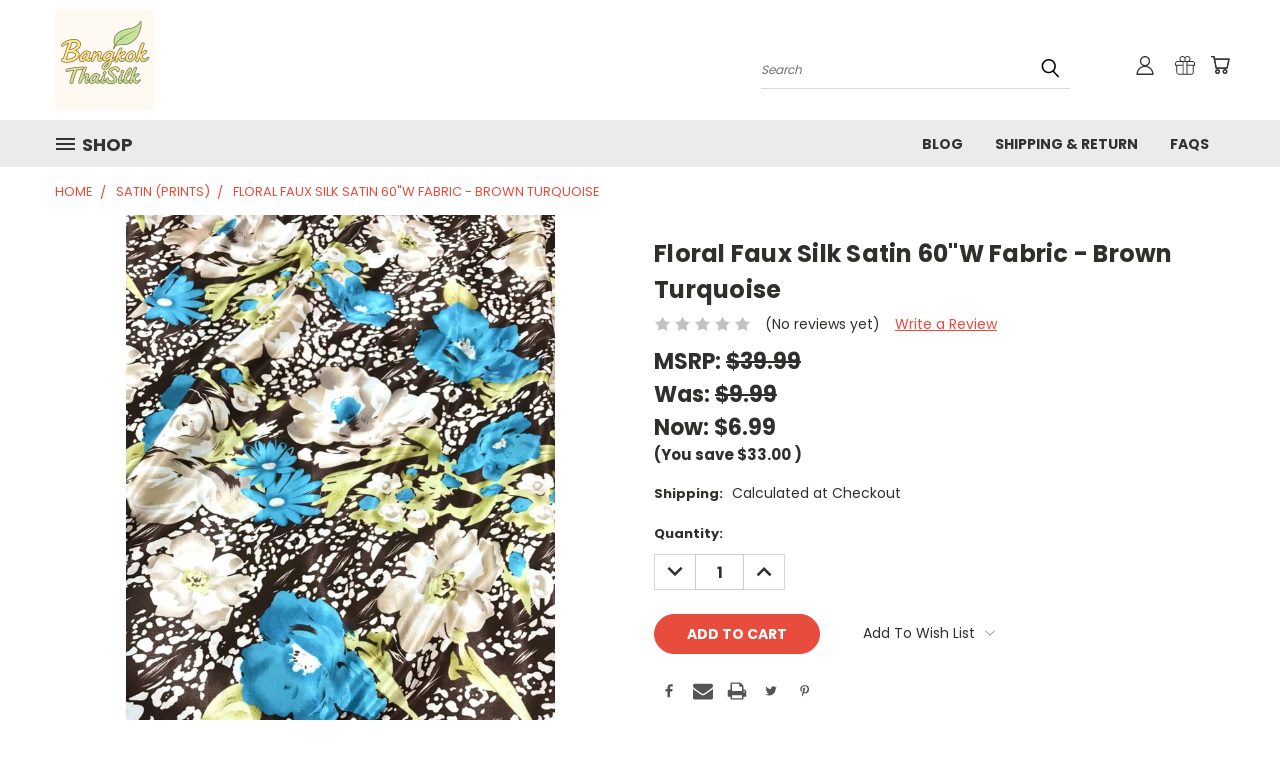

--- FILE ---
content_type: text/html; charset=UTF-8
request_url: http://www.bangkokthaisilk.com/floral-faux-silk-satin-60w-fabric-brown-turquoise/
body_size: 26207
content:


<!DOCTYPE html>
<html class="no-js" lang="en">
    <head>
        <title>Floral Faux Silk Satin 60&quot;W Fabric - Brown Turquoise - Bangkok Thai Silk</title>
        <link rel="dns-prefetch preconnect" href="https://cdn11.bigcommerce.com/s-1sfotg" crossorigin><link rel="dns-prefetch preconnect" href="https://fonts.googleapis.com/" crossorigin><link rel="dns-prefetch preconnect" href="https://fonts.gstatic.com/" crossorigin>
        <meta property="product:price:amount" content="6.99" /><meta property="product:price:currency" content="USD" /><meta property="og:price:standard_amount" content="9.99" /><meta property="og:url" content="https://www.bangkokthaisilk.com/floral-faux-silk-satin-60w-fabric-brown-turquoise/" /><meta property="og:site_name" content="Bangkok Thai Silk" /><meta name="keywords" content="Rose, Rosette, Floral, Satin, Prints, Faux Silk, Material"><meta name="description" content="Satin Fabric Fashion Clothing Bridesmaid Bridal Dress Skirt Jacket Suit Victorian"><link rel='canonical' href='http://bangkokthaisilk.com/floral-faux-silk-satin-60w-fabric-brown-turquoise/' /><meta name='platform' content='bigcommerce.stencil' /><meta property="og:type" content="product" />
<meta property="og:title" content="Floral Faux Silk Satin 60&quot;W Fabric - Brown Turquoise" />
<meta property="og:description" content="Satin Fabric Fashion Clothing Bridesmaid Bridal Dress Skirt Jacket Suit Victorian" />
<meta property="og:image" content="https://cdn11.bigcommerce.com/s-1sfotg/products/4497/images/3724/Satin_Floral_BrownTurquoise5__52941.1516197512.500.600.jpg?c=2" />
<meta property="pinterest:richpins" content="disabled" />
        <meta property="og:id" content="4497">
        
         

        <link href="https://cdn11.bigcommerce.com/s-1sfotg/product_images/LogoSmall32_New_April25.png?t=1752796935" rel="shortcut icon">
        <meta name="viewport" content="width=device-width, initial-scale=1">

        <script>
            document.documentElement.className = document.documentElement.className.replace('no-js', 'js');
        </script>

        <script>
    function browserSupportsAllFeatures() {
        return window.Promise
            && window.fetch
            && window.URL
            && window.URLSearchParams
            && window.WeakMap
            // object-fit support
            && ('objectFit' in document.documentElement.style);
    }

    function loadScript(src) {
        var js = document.createElement('script');
        js.src = src;
        js.onerror = function () {
            console.error('Failed to load polyfill script ' + src);
        };
        document.head.appendChild(js);
    }

    if (!browserSupportsAllFeatures()) {
        loadScript('https://cdn11.bigcommerce.com/s-1sfotg/stencil/c8b0e7d0-e39f-013b-35ea-5e203764b409/dist/theme-bundle.polyfills.js');
    }
</script>
        <script>window.consentManagerTranslations = `{"locale":"en","locales":{},"translations":{}}`;</script>

        <script>
            window.lazySizesConfig = window.lazySizesConfig || {};
            window.lazySizesConfig.loadMode = 1;
        </script>
        <script async src="https://cdn11.bigcommerce.com/s-1sfotg/stencil/c8b0e7d0-e39f-013b-35ea-5e203764b409/dist/theme-bundle.head_async.js"></script>

        <script src="https://ajax.googleapis.com/ajax/libs/webfont/1.6.26/webfont.js"></script>

        <script>
            WebFont.load({
                custom: {
                    families: ['Karla', 'Roboto', 'Source Sans Pro']
                },
                classes: false
            });
        </script>


        <link href="https://fonts.googleapis.com/css?family=Poppins:400,700&display=swap" rel="stylesheet">
        <link data-stencil-stylesheet href="https://cdn11.bigcommerce.com/s-1sfotg/stencil/c8b0e7d0-e39f-013b-35ea-5e203764b409/css/theme-62bab5a0-4598-013e-0b58-62931d138e3e.css" rel="stylesheet">
        <link data-stencil-stylesheet href="https://cdn11.bigcommerce.com/s-1sfotg/stencil/c8b0e7d0-e39f-013b-35ea-5e203764b409/css/vault-62bab5a0-4598-013e-0b58-62931d138e3e.css" rel="stylesheet">
        <link data-stencil-stylesheet href="https://cdn11.bigcommerce.com/s-1sfotg/stencil/c8b0e7d0-e39f-013b-35ea-5e203764b409/css/custom-62bab5a0-4598-013e-0b58-62931d138e3e.css" rel="stylesheet">

        <!-- Start Tracking Code for analytics_facebook -->

<script>
!function(f,b,e,v,n,t,s){if(f.fbq)return;n=f.fbq=function(){n.callMethod?n.callMethod.apply(n,arguments):n.queue.push(arguments)};if(!f._fbq)f._fbq=n;n.push=n;n.loaded=!0;n.version='2.0';n.queue=[];t=b.createElement(e);t.async=!0;t.src=v;s=b.getElementsByTagName(e)[0];s.parentNode.insertBefore(t,s)}(window,document,'script','https://connect.facebook.net/en_US/fbevents.js');

fbq('set', 'autoConfig', 'false', '2466162203706094');
fbq('dataProcessingOptions', ['LDU'], 0, 0);
fbq('init', '2466162203706094', {"external_id":"ceff8a27-4f2e-4ae1-8105-0a5c2f033f06"});
fbq('set', 'agent', 'bigcommerce', '2466162203706094');

function trackEvents() {
    var pathName = window.location.pathname;

    fbq('track', 'PageView', {}, "");

    // Search events start -- only fire if the shopper lands on the /search.php page
    if (pathName.indexOf('/search.php') === 0 && getUrlParameter('search_query')) {
        fbq('track', 'Search', {
            content_type: 'product_group',
            content_ids: [],
            search_string: getUrlParameter('search_query')
        });
    }
    // Search events end

    // Wishlist events start -- only fire if the shopper attempts to add an item to their wishlist
    if (pathName.indexOf('/wishlist.php') === 0 && getUrlParameter('added_product_id')) {
        fbq('track', 'AddToWishlist', {
            content_type: 'product_group',
            content_ids: []
        });
    }
    // Wishlist events end

    // Lead events start -- only fire if the shopper subscribes to newsletter
    if (pathName.indexOf('/subscribe.php') === 0 && getUrlParameter('result') === 'success') {
        fbq('track', 'Lead', {});
    }
    // Lead events end

    // Registration events start -- only fire if the shopper registers an account
    if (pathName.indexOf('/login.php') === 0 && getUrlParameter('action') === 'account_created') {
        fbq('track', 'CompleteRegistration', {}, "");
    }
    // Registration events end

    

    function getUrlParameter(name) {
        var cleanName = name.replace(/[\[]/, '\[').replace(/[\]]/, '\]');
        var regex = new RegExp('[\?&]' + cleanName + '=([^&#]*)');
        var results = regex.exec(window.location.search);
        return results === null ? '' : decodeURIComponent(results[1].replace(/\+/g, ' '));
    }
}

if (window.addEventListener) {
    window.addEventListener("load", trackEvents, false)
}
</script>
<noscript><img height="1" width="1" style="display:none" alt="null" src="https://www.facebook.com/tr?id=2466162203706094&ev=PageView&noscript=1&a=plbigcommerce1.2&eid="/></noscript>

<!-- End Tracking Code for analytics_facebook -->


<script type="text/javascript" src="https://checkout-sdk.bigcommerce.com/v1/loader.js" defer ></script>
<script src="https://www.google.com/recaptcha/api.js" async defer></script>
<script type="text/javascript">
var BCData = {"product_attributes":{"sku":null,"upc":null,"mpn":null,"gtin":null,"weight":null,"base":true,"image":null,"price":{"without_tax":{"formatted":"$6.99","value":6.99,"currency":"USD"},"tax_label":"Tax","sale_price_without_tax":{"formatted":"$6.99","value":6.99,"currency":"USD"},"non_sale_price_without_tax":{"formatted":"$9.99","value":9.99,"currency":"USD"},"rrp_without_tax":{"formatted":"$39.99","value":39.99,"currency":"USD"},"saved":{"formatted":"$33.00","value":33,"currency":"USD"}},"out_of_stock_behavior":"label_option","out_of_stock_message":"Out of stock","available_modifier_values":[],"in_stock_attributes":[],"stock":null,"instock":true,"stock_message":null,"purchasable":true,"purchasing_message":null,"call_for_price_message":null}};
</script>

<script nonce="">
(function () {
    var xmlHttp = new XMLHttpRequest();

    xmlHttp.open('POST', 'https://bes.gcp.data.bigcommerce.com/nobot');
    xmlHttp.setRequestHeader('Content-Type', 'application/json');
    xmlHttp.send('{"store_id":"709185","timezone_offset":"7.0","timestamp":"2026-02-01T00:52:22.43252100Z","visit_id":"f0a9abbd-a1e1-41cb-b5aa-8c9448d9a173","channel_id":1}');
})();
</script>

    </head>
    <body class="product">
      <!-- ACTIVE SHOPNAV DIM PAGE -->
      <div id="shopnav-dim-page" style="display: none;">
        <div style="top: 50%; left: 50%; display: none;" id="dialog" class="window">
          <div id="san"></div>
        </div>
        <div style="width: 2478px; font-size: 32pt; color:white; height: 1202px; display: none; opacity: 0.4;" id="mask"></div>
      </div>
      <!-- END ACTIVE SHOPNAV DIM PAGE -->
      <svg data-src="https://cdn11.bigcommerce.com/s-1sfotg/stencil/c8b0e7d0-e39f-013b-35ea-5e203764b409/img/icon-sprite.svg" class="icons-svg-sprite"></svg>

      <header class="header header-logo--left" role="banner">
    <a href="#" class="mobileMenu-toggle" data-mobile-menu-toggle="menu">
        <span class="mobileMenu-toggleIcon">Toggle menu</span>
    </a>

  <div class="logo-user-section container">
        <div class="header-logo header-logo--left">
            <a href="http://bangkokthaisilk.com/">
            <div class="header-logo-image-container">
                <img class="header-logo-image" src="https://cdn11.bigcommerce.com/s-1sfotg/images/stencil/100x100/logosmall_new_april25_1752796879__27282.original.png" alt="Bangkok Thai Silk" title="Bangkok Thai Silk">
            </div>
</a>
        </div>
        <nav class="navUser">
    <ul class="navUser-section navUser-section--alt">

        <div class="dropdown dropdown--quickSearch desktop" id="quickSearch" aria-hidden="true" tabindex="-1" data-prevent-quick-search-close>
            <div class="container">
  <a href="#" class="quickSearch-mobileToggle" alt="Submit Search">
      <span class="mobileMenu-toggleIcon"></span>
  </a>
    <form class="form" action="/search.php">
        <fieldset class="form-fieldset">
            <div class="form-field">
                <label class="is-srOnly" for="search_query">Search</label>
                <input class="form-input" data-search-quick name="search_query" id="search_query" data-error-message="Search field cannot be empty." placeholder="Search" autocomplete="off">
                <!-- <input class="button button--primary form-prefixPostfix-button--postfix" type="submit" value=""><svg class="header-icon search-icon"><use xlink:href="#icon-search"></use></svg> -->
            </div>
        </fieldset>
        <div class="search-icon submit">
          <input alt="Submit Search" class="button button--primary form-prefixPostfix-button--postfix" type="submit" value="">
          <svg class="header-icon search-icon" title="submit" alt="submit"><use xlink:href="#icon-search"></use></svg>
        </div>
    </form>
    <section class="quickSearchResults" data-bind="html: results"></section>
</div>
        </div>

        <div class="user-icons">
          <!-- <li class="navUser-item navUser-item--cart user-icons">
              <a
                  class="navUser-action"
                  data-cart-preview
                  data-dropdown="cart-preview-dropdown"
                  data-options="align:right"
                  href="/cart.php"
                  aria-label="Cart with 0 items"
                  <span class="navUser-item-cartLabel"><svg class="header-icon cart-icon"><use xlink:href="#icon-cart"></use></svg></span> <span class="countPill cart-quantity"></span>
              </a>

              <div class="dropdown-menu" id="cart-preview-dropdown" data-dropdown-content aria-hidden="true"></div>
          </li> -->

          <li class="navUser-item navUser-item--cart user-icons">
            <a class="navUser-action"
               data-cart-preview
               data-dropdown="cart-preview-dropdown"
               data-options="align:right"
               href="/cart.php"
               aria-label="Cart with 0 items"
            >
                <!-- <span class="navUser-item-cartLabel">Cart</span>
                <span class="countPill cart-quantity"></span> -->
                <span class="navUser-item-cartLabel"><svg class="header-icon cart-icon"><use xlink:href="#icon-cart"></use></svg></span> <span class="countPill cart-quantity"></span>
            </a>

            <div class="dropdown-menu" id="cart-preview-dropdown" data-dropdown-content aria-hidden="true"></div>
        </li>

          
            <li class="navUser-item user-icons gift-certificates">
                <a alt="Gift Certificates" class="navUser-action" href="/giftcertificates.php"><svg class="header-icon gift-icon"><use xlink:href="#icon-gift" /></svg></a>
            </li>

        <a class="navUser-action navUser-item--compare" href="/compare" data-compare-nav><svg class="header-icon compare-icon"><use xlink:href="#icon-compare"></use></svg><span class="countPill countPill--positive countPill--alt compare"></span></a>

        <!-- <li class="navUser-item navUser-item--account user-icons account"> -->
                    <!-- <a class="navUser-action" href="/login.php"><svg class="header-icon account-icon"><use xlink:href="#icon-account"></use></svg></a> -->
                    <!-- <ul class="account-link enabled"> -->
    <li class="navUser-item navUser-item--account user-icons account">
        <a class="navUser-action account signin-list" alt="User Toolbox" href="/login.php"><svg class="header-icon account-icon"><use xlink:href="#icon-account"></use></svg></a>
        <!-- <a class="navUser-action login" href="/login.php">Sign in</a> -->
        <div class="dropdown-menu signin-list" id="account-dropdown-signin-list">
          <!-- <h2 class="container-header">Account Info</h2> -->
            <nav class="navBar navBar--sub navBar--account signin-list">
    <ul class="navBar-section signout-list">
      <li>
        <a class="navBar-action signout-list" href="/login.php">Sign in  </a>
          <span class="navUser-or"> or </span>
          <a class="navBar-action signout-list" href="/login.php?action=create_account">  Register</a></li>
    </ul>
</nav>
            <!-- <hr class="left full-width" /> -->
            <!-- { {> components / common / currency-selector-dropdown } } -->
            <!-- <a class="button button--primary signin-register logout-button" href="/login.php">Sign in</a> -->
        </div>
     </li>
<!-- </ul> -->
        <!-- </li> -->

        <li class="navUser-item quicksearch mobile">
            <a class="navUser-action navUser-action--quickSearch desktop-toggle" href="#" data-search="quickSearch" aria-controls="quickSearch" aria-expanded="false"><svg class="header-icon search-icon"><use xlink:href="#icon-search"></use></svg></a>
        </li>

    </ul>
    </div>

</nav>
  </div>
    <div id="menu-wrapper">
        <div class="navPages-container" id="menu" data-menu>
          <div class="navPages-wider desktop">
  <div class="nav-minus-logo">
  <div class="mega-cat-nav ">
    <li class="navPages-item navPages-item-page container-header btn">
      <a class="navPages-action">
        <svg class="mega-menu-icon open"><use xlink:href="#icon-v-menu" /></svg><svg class="mega-menu-icon close"><use xlink:href="#icon-close" /><span class="burger-menu">Shop</span><span class="burger-menu fixed">Menu</span>
      </a>
      <div class="clear"></div>
    </li>
    <nav class="navPages">
      <div class="mega-cat-dropdown">
        <div class="inner">

        <div id="page-wrapper">
        <div class="category-list">
          <h2 class="container-header mobile">Categories</h2>
          <li class="navPages-item top-level categories">
              <div class="desktop">
    <a class="navPages-action single-level sideNavTopLevel needsclick" href="http://www.bangkokthaisilk.com/clothings/">Clothings</a>
</div>

<div class="mobile">
    <a class="navPages-action single-level sideNavTopLevel needsclick" href="http://www.bangkokthaisilk.com/clothings/">Clothings</a>
</div>
          </li>
          <li class="navPages-item top-level categories">
              <div class="desktop">
    <a class="navPages-action single-level sideNavTopLevel needsclick" href="http://www.bangkokthaisilk.com/cupro-bemberg/">Cupro Bemberg</a>
</div>

<div class="mobile">
    <a class="navPages-action single-level sideNavTopLevel needsclick" href="http://www.bangkokthaisilk.com/cupro-bemberg/">Cupro Bemberg</a>
</div>
          </li>
          <li class="navPages-item top-level categories">
              <div class="desktop">
    <a class="navPages-action single-level sideNavTopLevel needsclick" href="http://www.bangkokthaisilk.com/indian-silks/">Indian Silks</a>
</div>

<div class="mobile">
    <a class="navPages-action single-level sideNavTopLevel needsclick" href="http://www.bangkokthaisilk.com/indian-silks/">Indian Silks</a>
</div>
          </li>
          <li class="navPages-item top-level categories">
              <div class="desktop">
    <a class="navPages-action navPages-action-depth-max has-subMenu is-root second-level-parent sideNavTopLevel needsclick" href="http://www.bangkokthaisilk.com/100-thai-silk/">100% Thai Silk
    <i class="icon navPages-action-moreIcon closed topLevel" aria-hidden="true"><svg><use xlink:href="#icon-chevron-down" /></svg></i>
    </a>
    <div class="navPage-subMenu navPage-subMenu-horizontal second-level-flyout" id="navPages-247" aria-hidden="true" tabindex="-1">
  <div class="category-title">
    <h2><a class="category-title" href="http://www.bangkokthaisilk.com/100-thai-silk/">100% Thai Silk</a></h2>
    <div class="flyout-pagination-container top">
      <a class="navPages-action previous">
        <i class="icon prev" aria-hidden="true">
          <svg><use xlink:href="#icon-circle-left" /></svg>
        </i>
      </a>
      <!-- <span class="dots"></span> -->
      <a class="navPages-action next">
        <i class="icon next" aria-hidden="true">
          <svg><use xlink:href="#icon-circle-right" /></svg>
        </i>
      </a>
    </div>
  </div>
  <div class="flyout-pagination-container bottom">
    <a class="navPages-action previous">
      <i class="icon prev" aria-hidden="true">
        <svg><use xlink:href="#icon-chevron-left" /></svg>
      </i>
    </a>
    <span class="dots"></span>
    <a class="navPages-action next">
      <i class="icon next" aria-hidden="true">
        <svg><use xlink:href="#icon-chevron-left" /></svg>
      </i>
    </a>
  </div>

  <div class="desktop">
    <ul class="navPage-subMenu-list all-second-level-plus-container flyout-page-wrapper">
            <li class="navPage-subMenu-item-child second-level">
                    <a class="navPage-subMenu-action navPages-action second-level" href="http://www.bangkokthaisilk.com/dupioni-silk/">Dupioni Silk</a>
                    <!-- <a class="navPage-subMenu-action navPages-action navPages-action-depth-max view-all" href="http://www.bangkokthaisilk.com/dupioni-silk/">View All</a> -->
            </li>
        <!-- <div class="flyout-pagination-container bottom">
          <a class="navPages-action previous">
            <i class="icon prev" aria-hidden="true">
              <svg><use xlink:href="#icon-chevron-left" /></svg>
            </i>
          </a>
          <span class="dots"></span>
          <a class="navPages-action next">
            <i class="icon next" aria-hidden="true">
              <svg><use xlink:href="#icon-chevron-left" /></svg>
            </i>
          </a>
        </div> -->

    </ul>
    </div>

<div class="mobile">
    <ul class="navPage-subMenu-list all-second-level-plus-container flyout-page-wrapper">
            <li class="navPage-subMenu-item-child second-level">
                    <a class="navPage-subMenu-action navPages-action second-level" href="http://www.bangkokthaisilk.com/dupioni-silk/">Dupioni Silk</a>
                    <!-- <a class="navPage-subMenu-action navPages-action navPages-action-depth-max view-all" href="http://www.bangkokthaisilk.com/dupioni-silk/">View All</a> -->
            </li>
        <!-- <div class="flyout-pagination-container bottom">
          <a class="navPages-action previous">
            <i class="icon prev" aria-hidden="true">
              <svg><use xlink:href="#icon-chevron-left" /></svg>
            </i>
          </a>
          <span class="dots"></span>
          <a class="navPages-action next">
            <i class="icon next" aria-hidden="true">
              <svg><use xlink:href="#icon-chevron-left" /></svg>
            </i>
          </a>
        </div> -->

    </ul>
    </div>
</div>
</div>

<div class="mobile">
    <a class="navPages-action navPages-action-depth-max has-subMenu is-root second-level-parent sideNavTopLevel needsclick" href="http://www.bangkokthaisilk.com/100-thai-silk/">100% Thai Silk
    </a>
     <i class="icon navPages-action-moreIcon closed topLevel" aria-hidden="true"><svg><use xlink:href="#icon-chevron-down" /></svg></i>
    <div class="navPage-subMenu navPage-subMenu-horizontal second-level-flyout" id="navPages-247" aria-hidden="true" tabindex="-1">
  <div class="category-title">
    <h2><a class="category-title" href="http://www.bangkokthaisilk.com/100-thai-silk/">100% Thai Silk</a></h2>
    <div class="flyout-pagination-container top">
      <a class="navPages-action previous">
        <i class="icon prev" aria-hidden="true">
          <svg><use xlink:href="#icon-circle-left" /></svg>
        </i>
      </a>
      <!-- <span class="dots"></span> -->
      <a class="navPages-action next">
        <i class="icon next" aria-hidden="true">
          <svg><use xlink:href="#icon-circle-right" /></svg>
        </i>
      </a>
    </div>
  </div>
  <div class="flyout-pagination-container bottom">
    <a class="navPages-action previous">
      <i class="icon prev" aria-hidden="true">
        <svg><use xlink:href="#icon-chevron-left" /></svg>
      </i>
    </a>
    <span class="dots"></span>
    <a class="navPages-action next">
      <i class="icon next" aria-hidden="true">
        <svg><use xlink:href="#icon-chevron-left" /></svg>
      </i>
    </a>
  </div>

  <div class="desktop">
    <ul class="navPage-subMenu-list all-second-level-plus-container flyout-page-wrapper">
            <li class="navPage-subMenu-item-child second-level">
                    <a class="navPage-subMenu-action navPages-action second-level" href="http://www.bangkokthaisilk.com/dupioni-silk/">Dupioni Silk</a>
                    <!-- <a class="navPage-subMenu-action navPages-action navPages-action-depth-max view-all" href="http://www.bangkokthaisilk.com/dupioni-silk/">View All</a> -->
            </li>
        <!-- <div class="flyout-pagination-container bottom">
          <a class="navPages-action previous">
            <i class="icon prev" aria-hidden="true">
              <svg><use xlink:href="#icon-chevron-left" /></svg>
            </i>
          </a>
          <span class="dots"></span>
          <a class="navPages-action next">
            <i class="icon next" aria-hidden="true">
              <svg><use xlink:href="#icon-chevron-left" /></svg>
            </i>
          </a>
        </div> -->

    </ul>
    </div>

<div class="mobile">
    <ul class="navPage-subMenu-list all-second-level-plus-container flyout-page-wrapper">
            <li class="navPage-subMenu-item-child second-level">
                    <a class="navPage-subMenu-action navPages-action second-level" href="http://www.bangkokthaisilk.com/dupioni-silk/">Dupioni Silk</a>
                    <!-- <a class="navPage-subMenu-action navPages-action navPages-action-depth-max view-all" href="http://www.bangkokthaisilk.com/dupioni-silk/">View All</a> -->
            </li>
        <!-- <div class="flyout-pagination-container bottom">
          <a class="navPages-action previous">
            <i class="icon prev" aria-hidden="true">
              <svg><use xlink:href="#icon-chevron-left" /></svg>
            </i>
          </a>
          <span class="dots"></span>
          <a class="navPages-action next">
            <i class="icon next" aria-hidden="true">
              <svg><use xlink:href="#icon-chevron-left" /></svg>
            </i>
          </a>
        </div> -->

    </ul>
    </div>
</div>
</div>
          </li>
          <li class="navPages-item top-level categories">
              <div class="desktop">
    <a class="navPages-action single-level sideNavTopLevel needsclick" href="http://www.bangkokthaisilk.com/brocade-metallics/">Brocade Metallics</a>
</div>

<div class="mobile">
    <a class="navPages-action single-level sideNavTopLevel needsclick" href="http://www.bangkokthaisilk.com/brocade-metallics/">Brocade Metallics</a>
</div>
          </li>
          <li class="navPages-item top-level categories">
              <div class="desktop">
    <a class="navPages-action single-level sideNavTopLevel needsclick" href="http://www.bangkokthaisilk.com/cherryblossom/">Cherry Blossom</a>
</div>

<div class="mobile">
    <a class="navPages-action single-level sideNavTopLevel needsclick" href="http://www.bangkokthaisilk.com/cherryblossom/">Cherry Blossom</a>
</div>
          </li>
          <li class="navPages-item top-level categories">
              <div class="desktop">
    <a class="navPages-action single-level sideNavTopLevel needsclick" href="http://www.bangkokthaisilk.com/cotton-woven/">Cotton (Woven)</a>
</div>

<div class="mobile">
    <a class="navPages-action single-level sideNavTopLevel needsclick" href="http://www.bangkokthaisilk.com/cotton-woven/">Cotton (Woven)</a>
</div>
          </li>
          <li class="navPages-item top-level categories">
              <div class="desktop">
    <a class="navPages-action single-level sideNavTopLevel needsclick" href="http://www.bangkokthaisilk.com/cotton-prints/">Cotton (Prints)</a>
</div>

<div class="mobile">
    <a class="navPages-action single-level sideNavTopLevel needsclick" href="http://www.bangkokthaisilk.com/cotton-prints/">Cotton (Prints)</a>
</div>
          </li>
          <li class="navPages-item top-level categories">
              <div class="desktop">
    <a class="navPages-action single-level sideNavTopLevel needsclick" href="http://www.bangkokthaisilk.com/damask-fabrics/">Damask Fabrics</a>
</div>

<div class="mobile">
    <a class="navPages-action single-level sideNavTopLevel needsclick" href="http://www.bangkokthaisilk.com/damask-fabrics/">Damask Fabrics</a>
</div>
          </li>
          <li class="navPages-item top-level categories">
              <div class="desktop">
    <a class="navPages-action single-level sideNavTopLevel needsclick" href="http://www.bangkokthaisilk.com/dupioni-faux-silk/">Dupioni Faux Silk</a>
</div>

<div class="mobile">
    <a class="navPages-action single-level sideNavTopLevel needsclick" href="http://www.bangkokthaisilk.com/dupioni-faux-silk/">Dupioni Faux Silk</a>
</div>
          </li>
          <li class="navPages-item top-level categories">
              <div class="desktop">
    <a class="navPages-action single-level sideNavTopLevel needsclick" href="http://www.bangkokthaisilk.com/taffeta-faux-silk/">Taffeta Faux Silk</a>
</div>

<div class="mobile">
    <a class="navPages-action single-level sideNavTopLevel needsclick" href="http://www.bangkokthaisilk.com/taffeta-faux-silk/">Taffeta Faux Silk</a>
</div>
          </li>
          <li class="navPages-item top-level categories">
              <div class="desktop">
    <a class="navPages-action single-level sideNavTopLevel needsclick" href="http://www.bangkokthaisilk.com/italy-fabrics/">Italian Faux Silk</a>
</div>

<div class="mobile">
    <a class="navPages-action single-level sideNavTopLevel needsclick" href="http://www.bangkokthaisilk.com/italy-fabrics/">Italian Faux Silk</a>
</div>
          </li>
          <li class="navPages-item top-level categories">
              <div class="desktop">
    <a class="navPages-action single-level sideNavTopLevel needsclick" href="http://www.bangkokthaisilk.com/organza-mirror-fabric/">Organza Mirror Fabric</a>
</div>

<div class="mobile">
    <a class="navPages-action single-level sideNavTopLevel needsclick" href="http://www.bangkokthaisilk.com/organza-mirror-fabric/">Organza Mirror Fabric</a>
</div>
          </li>
          <li class="navPages-item top-level categories activePage">
              <div class="desktop">
    <a class="navPages-action single-level sideNavTopLevel needsclick activePage" href="http://www.bangkokthaisilk.com/satin-prints/">SATIN (PRINTS)</a>
</div>

<div class="mobile">
    <a class="navPages-action single-level sideNavTopLevel needsclick activePage" href="http://www.bangkokthaisilk.com/satin-prints/">SATIN (PRINTS)</a>
</div>
          </li>
          <li class="navPages-item top-level categories">
              <div class="desktop">
    <a class="navPages-action single-level sideNavTopLevel needsclick" href="http://www.bangkokthaisilk.com/satin-plain/">SATIN (SOLID)</a>
</div>

<div class="mobile">
    <a class="navPages-action single-level sideNavTopLevel needsclick" href="http://www.bangkokthaisilk.com/satin-plain/">SATIN (SOLID)</a>
</div>
          </li>
          <li class="navPages-item top-level categories">
              <div class="desktop">
    <a class="navPages-action single-level sideNavTopLevel needsclick" href="http://www.bangkokthaisilk.com/silk-cotton/">Silk Cotton</a>
</div>

<div class="mobile">
    <a class="navPages-action single-level sideNavTopLevel needsclick" href="http://www.bangkokthaisilk.com/silk-cotton/">Silk Cotton</a>
</div>
          </li>
          <li class="navPages-item top-level categories">
              <div class="desktop">
    <a class="navPages-action single-level sideNavTopLevel needsclick" href="http://www.bangkokthaisilk.com/shantung-silk/">Shantung Silk</a>
</div>

<div class="mobile">
    <a class="navPages-action single-level sideNavTopLevel needsclick" href="http://www.bangkokthaisilk.com/shantung-silk/">Shantung Silk</a>
</div>
          </li>
          <li class="navPages-item top-level categories">
              <div class="desktop">
    <a class="navPages-action single-level sideNavTopLevel needsclick" href="http://www.bangkokthaisilk.com/soft-faux-silks/">SOFT FAUX SILKS</a>
</div>

<div class="mobile">
    <a class="navPages-action single-level sideNavTopLevel needsclick" href="http://www.bangkokthaisilk.com/soft-faux-silks/">SOFT FAUX SILKS</a>
</div>
          </li>
          <li class="navPages-item top-level categories">
              <div class="desktop">
    <a class="navPages-action single-level sideNavTopLevel needsclick" href="http://www.bangkokthaisilk.com/scottish-patterns/">Scottish Patterns</a>
</div>

<div class="mobile">
    <a class="navPages-action single-level sideNavTopLevel needsclick" href="http://www.bangkokthaisilk.com/scottish-patterns/">Scottish Patterns</a>
</div>
          </li>
          <li class="navPages-item top-level categories">
              <div class="desktop">
    <a class="navPages-action single-level sideNavTopLevel needsclick" href="http://www.bangkokthaisilk.com/traditional-thai-silk-fabric/">Traditional Thai Silk Fabric</a>
</div>

<div class="mobile">
    <a class="navPages-action single-level sideNavTopLevel needsclick" href="http://www.bangkokthaisilk.com/traditional-thai-silk-fabric/">Traditional Thai Silk Fabric</a>
</div>
          </li>
          <li class="navPages-item top-level categories">
              <div class="desktop">
    <a class="navPages-action single-level sideNavTopLevel needsclick" href="http://www.bangkokthaisilk.com/scarves-product/">Scarves (Product)</a>
</div>

<div class="mobile">
    <a class="navPages-action single-level sideNavTopLevel needsclick" href="http://www.bangkokthaisilk.com/scarves-product/">Scarves (Product)</a>
</div>
          </li>
          <li class="navPages-item top-level categories">
              <div class="desktop">
    <a class="navPages-action single-level sideNavTopLevel needsclick" href="http://www.bangkokthaisilk.com/others/">OTHERS</a>
</div>

<div class="mobile">
    <a class="navPages-action single-level sideNavTopLevel needsclick" href="http://www.bangkokthaisilk.com/others/">OTHERS</a>
</div>
          </li>
        </div>
      <div class="pagination-container"><a class="navPages-action previous"><i class="icon prev" aria-hidden="true"><svg><use xlink:href="#icon-chevron-left" /></svg></i></a><span class="dots"></span><a class="navPages-action next"><i class="icon next" aria-hidden="true"><svg><use xlink:href="#icon-chevron-left" /></svg></i></a></div>
      <hr class="sidenav"/>
        </div>
        </div>

        <div class="sticky-navpages">
          <h2 class="container-header mobile">Navigation</h2>
            <li class="navPages-item top-level pages mega-nav-pages">
                <div class="nav-page-list mega-nav-page-list">
    <a class="navPages-action sideNavTopLevel" href="http://www.bangkokthaisilk.com/blog/">Blog</a>
    <div class="clear"></div>
    </div>
                </li>
            <li class="navPages-item top-level pages mega-nav-pages">
                <div class="nav-page-list mega-nav-page-list">
    <a class="navPages-action sideNavTopLevel" href="http://www.bangkokthaisilk.com/shipping-return/">Shipping &amp; Return</a>
    <div class="clear"></div>
    </div>
                </li>
            <li class="navPages-item top-level pages mega-nav-pages">
                <div class="nav-page-list mega-nav-page-list">
    <a class="navPages-action sideNavTopLevel" href="http://www.bangkokthaisilk.com/faqs/">FAQS</a>
    <div class="clear"></div>
    </div>
                </li>
        </div>

        <!-- BRANDS VISIBILITY -->
        <div class="brands ">
          <h2 class="container-header mobile">Brands</h2>
                   <li class="navPages-item mobile">
                        <a class="navPages-action" href="http://bangkokthaisilk.com/brands/Bangkok%27s-Thai-Silk.html">Bangkok&#x27;s Thai Silk</a>
                    </li>
                   <li class="navPages-item mobile">
                        <a class="navPages-action" href="http://bangkokthaisilk.com/amor-fabrics/">Amor Fabrics</a>
                    </li>
                   <li class="navPages-item mobile">
                        <a class="navPages-action" href="http://bangkokthaisilk.com/bemberg/">Bemberg</a>
                    </li>
                    <li class="navPages-item mobile view-all brands">
                        <a class="navPages-action" href="/brands/">View all Brands</a>
                    </li>
        </div>
            <div class="clear"></div>

        <div class="clear"></div>
      </div>
      <div class="clear"></div>
    </div>
    <div class="nav-right-fixed">
    <div class="nav-right">
    <ul class="navPages-list nav-page-list one  navPages-list-depth-max">
        <ul class="navPages-list nav-page-list two">
           <li class="navPages-item">
               <div class="nav-page-list">
<a class="navPages-action" href="http://www.bangkokthaisilk.com/blog/">Blog</a>
<div class="clear"></div>
</div>
           </li>
           <li class="navPages-item">
               <div class="nav-page-list">
<a class="navPages-action" href="http://www.bangkokthaisilk.com/shipping-return/">Shipping &amp; Return</a>
<div class="clear"></div>
</div>
           </li>
           <li class="navPages-item">
               <div class="nav-page-list">
<a class="navPages-action" href="http://www.bangkokthaisilk.com/faqs/">FAQS</a>
<div class="clear"></div>
</div>
           </li>
   </ul>

    </ul>
    </div>



</nav>

</div>

</div>
</div>
          <div class="clear"></div>
        </div>
      <div class="clear"></div>
    </div>
    <div class="clear"></div>

</header>
<div class="below_nav_container">
    <div data-content-region="header_below_nav--global"></div>
</div>
<div class="below_nav_clear clear" style="margin-top: 0px;"></div>
      <div class="body" data-currency-code="USD">
     
    <div class="container">
            <ul class="breadcrumbs">
        <li class="breadcrumb ">
                <a href="http://bangkokthaisilk.com/" class="breadcrumb-label"><span>Home</span></a>
            
        </li>
        <li class="breadcrumb ">
                <a href="http://bangkokthaisilk.com/satin-prints/" class="breadcrumb-label"><span>SATIN (PRINTS)</span></a>
            
        </li>
        <li class="breadcrumb is-active">
                
                <span class="breadcrumb-label">Floral Faux Silk Satin 60&quot;W Fabric - Brown Turquoise</span>
            
        </li>
</ul>


    <div>
        <div class="productView" >

    <section class="productView-details">
        <div class="productView-product">
            <h1 class="productView-title">Floral Faux Silk Satin 60&quot;W Fabric - Brown Turquoise</h1>
            <div class="productView-rating">
                            <span class="icon icon--ratingEmpty">
            <svg>
                <use xlink:href="#icon-star" />
            </svg>
        </span>
        <span class="icon icon--ratingEmpty">
            <svg>
                <use xlink:href="#icon-star" />
            </svg>
        </span>
        <span class="icon icon--ratingEmpty">
            <svg>
                <use xlink:href="#icon-star" />
            </svg>
        </span>
        <span class="icon icon--ratingEmpty">
            <svg>
                <use xlink:href="#icon-star" />
            </svg>
        </span>
        <span class="icon icon--ratingEmpty">
            <svg>
                <use xlink:href="#icon-star" />
            </svg>
        </span>
<!-- snippet location product_rating -->
                    <span class="productView-reviewLink scroll-to-view">
                            (No reviews yet)
                    </span>
                    <span class="productView-reviewLink">
                        <a href="https://www.bangkokthaisilk.com/floral-faux-silk-satin-60w-fabric-brown-turquoise/"
                           data-reveal-id="modal-review-form">
                           Write a Review
                        </a>
                    </span>
                    <div id="modal-review-form" class="modal" data-reveal>
    
    
    
    
    <div class="modal-header">
        <h2 class="modal-header-title">Write a Review</h2>
        <a href="#" class="modal-close" aria-label="Close" role="button">
            <span aria-hidden="true">&#215;</span>
        </a>
    </div>
    <div class="modal-body">
        <div class="writeReview-productDetails">
            <div class="writeReview-productImage-container">
                <img src="https://cdn11.bigcommerce.com/s-1sfotg/images/stencil/600x600/products/4497/3724/Satin_Floral_BrownTurquoise5__52941.1516197512.jpg?c=2" alt="Floral Faux Silk Satin 60&quot;W Fabric - Brown Turquoise" title="Floral Faux Silk Satin 60&quot;W Fabric - Brown Turquoise" data-sizes="auto"
    srcset="https://cdn11.bigcommerce.com/s-1sfotg/images/stencil/80w/products/4497/3724/Satin_Floral_BrownTurquoise5__52941.1516197512.jpg?c=2"
data-srcset="https://cdn11.bigcommerce.com/s-1sfotg/images/stencil/80w/products/4497/3724/Satin_Floral_BrownTurquoise5__52941.1516197512.jpg?c=2 80w, https://cdn11.bigcommerce.com/s-1sfotg/images/stencil/160w/products/4497/3724/Satin_Floral_BrownTurquoise5__52941.1516197512.jpg?c=2 160w, https://cdn11.bigcommerce.com/s-1sfotg/images/stencil/320w/products/4497/3724/Satin_Floral_BrownTurquoise5__52941.1516197512.jpg?c=2 320w, https://cdn11.bigcommerce.com/s-1sfotg/images/stencil/640w/products/4497/3724/Satin_Floral_BrownTurquoise5__52941.1516197512.jpg?c=2 640w, https://cdn11.bigcommerce.com/s-1sfotg/images/stencil/960w/products/4497/3724/Satin_Floral_BrownTurquoise5__52941.1516197512.jpg?c=2 960w, https://cdn11.bigcommerce.com/s-1sfotg/images/stencil/1280w/products/4497/3724/Satin_Floral_BrownTurquoise5__52941.1516197512.jpg?c=2 1280w, https://cdn11.bigcommerce.com/s-1sfotg/images/stencil/1920w/products/4497/3724/Satin_Floral_BrownTurquoise5__52941.1516197512.jpg?c=2 1920w, https://cdn11.bigcommerce.com/s-1sfotg/images/stencil/2560w/products/4497/3724/Satin_Floral_BrownTurquoise5__52941.1516197512.jpg?c=2 2560w"

class="lazyload"

 />
            </div>
            <h6 class="product-brand"></h6>
            <h5 class="product-title">Floral Faux Silk Satin 60&quot;W Fabric - Brown Turquoise</h5>
        </div>
        <form class="form writeReview-form" action="/postreview.php" method="post">
            <fieldset class="form-fieldset">
                <div class="form-field">
                    <label class="form-label" for="rating-rate">Rating
                        <small>*</small>
                    </label>
                    <!-- Stars -->
                    <!-- TODO: Review Stars need to be componentised, both for display and input -->
                    <select id="rating-rate" class="form-select" name="revrating">
                        <option value="">Select Rating</option>
                                <option value="1">1 star (worst)</option>
                                <option value="2">2 stars</option>
                                <option value="3">3 stars (average)</option>
                                <option value="4">4 stars</option>
                                <option value="5">5 stars (best)</option>
                    </select>
                </div>

                <!-- Name -->
                    <div class="form-field" id="revfromname" data-validation="" >
    <label class="form-label" for="revfromname_input">Name
        
    </label>
    <input type="text"
           name="revfromname"
           id="revfromname_input"
           class="form-input"
           data-label="Name"
           data-input
           aria-required=""
           
           
           
           
    >
</div>

                    <!-- Email -->
                        <div class="form-field" id="email" data-validation="" >
    <label class="form-label" for="email_input">Email
        <small>*</small>
    </label>
    <input type="text"
           name="email"
           id="email_input"
           class="form-input"
           data-label="Email"
           data-input
           aria-required="false"
           
           
           
           
    >
</div>

                <!-- Review Subject -->
                <div class="form-field" id="revtitle" data-validation="" >
    <label class="form-label" for="revtitle_input">Review Subject
        <small>*</small>
    </label>
    <input type="text"
           name="revtitle"
           id="revtitle_input"
           class="form-input"
           data-label="Review Subject"
           data-input
           aria-required="true"
           
           
           
           
    >
</div>

                <!-- Comments -->
                <div class="form-field" id="revtext" data-validation="">
    <label class="form-label" for="revtext_input">Comments
            <small>*</small>
    </label>
    <textarea name="revtext"
              id="revtext_input"
              data-label="Comments"
              rows=""
              aria-required="true"
              data-input
              class="form-input"
              
    >
        
    </textarea>
</div>

                <div class="g-recaptcha" data-sitekey="6LcjX0sbAAAAACp92-MNpx66FT4pbIWh-FTDmkkz"></div><br/>

                <div class="form-field">
                    <input type="submit" class="button button--primary"
                           value="Submit Review">
                </div>
                <input type="hidden" name="product_id" value="4497">
                <input type="hidden" name="action" value="post_review">
                
            </fieldset>
        </form>
    </div>
</div>
            </div>
            <div class="productView-price">
                    
        <div class="price-section price-section--withoutTax rrp-price--withoutTax" >
            MSRP:
            <span data-product-rrp-price-without-tax class="price price--rrp">
                $39.99
            </span>
        </div>
        <div class="price-section price-section--withoutTax non-sale-price--withoutTax" >
            Was:
            <span data-product-non-sale-price-without-tax class="price price--non-sale">
                $9.99
            </span>
        </div>
        <div class="price-section price-section--withoutTax">
            <span class="price-label" style="display: none;">
                
            </span>
            <span class="price-now-label" >
                Now:
            </span>
            <span data-product-price-without-tax class="price price--withoutTax">$6.99</span>
        </div>
         <div class="price-section price-section--saving price" >
                <span class="price">(You save</span>
                <span data-product-price-saved class="price price--saving">
                    $33.00
                </span>
                <span class="price">)</span>
         </div>
            </div>
            <div data-content-region="product_below_price"></div>
            

        </div>
    </section>

    <section class="productView-images" data-image-gallery>
       <figure class="productView-image"
               data-image-gallery-main
               data-zoom-image="https://cdn11.bigcommerce.com/s-1sfotg/images/stencil/1280x1280/products/4497/3724/Satin_Floral_BrownTurquoise5__52941.1516197512.jpg?c=2"
               >
           <div class="productView-img-container">
                   <a href="https://cdn11.bigcommerce.com/s-1sfotg/images/stencil/1280x1280/products/4497/3724/Satin_Floral_BrownTurquoise5__52941.1516197512.jpg?c=2"
                       target="_blank">
               <img src="https://cdn11.bigcommerce.com/s-1sfotg/images/stencil/600x600/products/4497/3724/Satin_Floral_BrownTurquoise5__52941.1516197512.jpg?c=2" alt="Floral Faux Silk Satin 60&quot;W Fabric - Brown Turquoise" title="Floral Faux Silk Satin 60&quot;W Fabric - Brown Turquoise" data-sizes="auto"
    srcset="https://cdn11.bigcommerce.com/s-1sfotg/images/stencil/80w/products/4497/3724/Satin_Floral_BrownTurquoise5__52941.1516197512.jpg?c=2"
data-srcset="https://cdn11.bigcommerce.com/s-1sfotg/images/stencil/80w/products/4497/3724/Satin_Floral_BrownTurquoise5__52941.1516197512.jpg?c=2 80w, https://cdn11.bigcommerce.com/s-1sfotg/images/stencil/160w/products/4497/3724/Satin_Floral_BrownTurquoise5__52941.1516197512.jpg?c=2 160w, https://cdn11.bigcommerce.com/s-1sfotg/images/stencil/320w/products/4497/3724/Satin_Floral_BrownTurquoise5__52941.1516197512.jpg?c=2 320w, https://cdn11.bigcommerce.com/s-1sfotg/images/stencil/640w/products/4497/3724/Satin_Floral_BrownTurquoise5__52941.1516197512.jpg?c=2 640w, https://cdn11.bigcommerce.com/s-1sfotg/images/stencil/960w/products/4497/3724/Satin_Floral_BrownTurquoise5__52941.1516197512.jpg?c=2 960w, https://cdn11.bigcommerce.com/s-1sfotg/images/stencil/1280w/products/4497/3724/Satin_Floral_BrownTurquoise5__52941.1516197512.jpg?c=2 1280w, https://cdn11.bigcommerce.com/s-1sfotg/images/stencil/1920w/products/4497/3724/Satin_Floral_BrownTurquoise5__52941.1516197512.jpg?c=2 1920w, https://cdn11.bigcommerce.com/s-1sfotg/images/stencil/2560w/products/4497/3724/Satin_Floral_BrownTurquoise5__52941.1516197512.jpg?c=2 2560w"

class="lazyload productView-image--default"

data-main-image />
                   </a>
           </div>
       </figure>
       <ul class="productView-thumbnails">
               <li class="productView-thumbnail">
                   <a
                       class="productView-thumbnail-link"
                       href="https://cdn11.bigcommerce.com/s-1sfotg/images/stencil/1280x1280/products/4497/3724/Satin_Floral_BrownTurquoise5__52941.1516197512.jpg?c=2"
                       data-image-gallery-item
                       data-image-gallery-new-image-url="https://cdn11.bigcommerce.com/s-1sfotg/images/stencil/600x600/products/4497/3724/Satin_Floral_BrownTurquoise5__52941.1516197512.jpg?c=2"
                       data-image-gallery-new-image-srcset="https://cdn11.bigcommerce.com/s-1sfotg/images/stencil/80w/products/4497/3724/Satin_Floral_BrownTurquoise5__52941.1516197512.jpg?c=2 80w, https://cdn11.bigcommerce.com/s-1sfotg/images/stencil/160w/products/4497/3724/Satin_Floral_BrownTurquoise5__52941.1516197512.jpg?c=2 160w, https://cdn11.bigcommerce.com/s-1sfotg/images/stencil/320w/products/4497/3724/Satin_Floral_BrownTurquoise5__52941.1516197512.jpg?c=2 320w, https://cdn11.bigcommerce.com/s-1sfotg/images/stencil/640w/products/4497/3724/Satin_Floral_BrownTurquoise5__52941.1516197512.jpg?c=2 640w, https://cdn11.bigcommerce.com/s-1sfotg/images/stencil/960w/products/4497/3724/Satin_Floral_BrownTurquoise5__52941.1516197512.jpg?c=2 960w, https://cdn11.bigcommerce.com/s-1sfotg/images/stencil/1280w/products/4497/3724/Satin_Floral_BrownTurquoise5__52941.1516197512.jpg?c=2 1280w, https://cdn11.bigcommerce.com/s-1sfotg/images/stencil/1920w/products/4497/3724/Satin_Floral_BrownTurquoise5__52941.1516197512.jpg?c=2 1920w, https://cdn11.bigcommerce.com/s-1sfotg/images/stencil/2560w/products/4497/3724/Satin_Floral_BrownTurquoise5__52941.1516197512.jpg?c=2 2560w"
                       data-image-gallery-zoom-image-url="https://cdn11.bigcommerce.com/s-1sfotg/images/stencil/1280x1280/products/4497/3724/Satin_Floral_BrownTurquoise5__52941.1516197512.jpg?c=2"
                   >
                   <img src="https://cdn11.bigcommerce.com/s-1sfotg/images/stencil/50x50/products/4497/3724/Satin_Floral_BrownTurquoise5__52941.1516197512.jpg?c=2" alt="Floral Faux Silk Satin 60&quot;W Fabric - Brown Turquoise" title="Floral Faux Silk Satin 60&quot;W Fabric - Brown Turquoise" data-sizes="auto"
    srcset="https://cdn11.bigcommerce.com/s-1sfotg/images/stencil/80w/products/4497/3724/Satin_Floral_BrownTurquoise5__52941.1516197512.jpg?c=2"
data-srcset="https://cdn11.bigcommerce.com/s-1sfotg/images/stencil/80w/products/4497/3724/Satin_Floral_BrownTurquoise5__52941.1516197512.jpg?c=2 80w, https://cdn11.bigcommerce.com/s-1sfotg/images/stencil/160w/products/4497/3724/Satin_Floral_BrownTurquoise5__52941.1516197512.jpg?c=2 160w, https://cdn11.bigcommerce.com/s-1sfotg/images/stencil/320w/products/4497/3724/Satin_Floral_BrownTurquoise5__52941.1516197512.jpg?c=2 320w, https://cdn11.bigcommerce.com/s-1sfotg/images/stencil/640w/products/4497/3724/Satin_Floral_BrownTurquoise5__52941.1516197512.jpg?c=2 640w, https://cdn11.bigcommerce.com/s-1sfotg/images/stencil/960w/products/4497/3724/Satin_Floral_BrownTurquoise5__52941.1516197512.jpg?c=2 960w, https://cdn11.bigcommerce.com/s-1sfotg/images/stencil/1280w/products/4497/3724/Satin_Floral_BrownTurquoise5__52941.1516197512.jpg?c=2 1280w, https://cdn11.bigcommerce.com/s-1sfotg/images/stencil/1920w/products/4497/3724/Satin_Floral_BrownTurquoise5__52941.1516197512.jpg?c=2 1920w, https://cdn11.bigcommerce.com/s-1sfotg/images/stencil/2560w/products/4497/3724/Satin_Floral_BrownTurquoise5__52941.1516197512.jpg?c=2 2560w"

class="lazyload"

 />
                   </a>
               </li>
               <li class="productView-thumbnail">
                   <a
                       class="productView-thumbnail-link"
                       href="https://cdn11.bigcommerce.com/s-1sfotg/images/stencil/1280x1280/products/4497/3725/Satin_Floral_BrownTurquoise4__58462.1516197513.jpg?c=2"
                       data-image-gallery-item
                       data-image-gallery-new-image-url="https://cdn11.bigcommerce.com/s-1sfotg/images/stencil/600x600/products/4497/3725/Satin_Floral_BrownTurquoise4__58462.1516197513.jpg?c=2"
                       data-image-gallery-new-image-srcset="https://cdn11.bigcommerce.com/s-1sfotg/images/stencil/80w/products/4497/3725/Satin_Floral_BrownTurquoise4__58462.1516197513.jpg?c=2 80w, https://cdn11.bigcommerce.com/s-1sfotg/images/stencil/160w/products/4497/3725/Satin_Floral_BrownTurquoise4__58462.1516197513.jpg?c=2 160w, https://cdn11.bigcommerce.com/s-1sfotg/images/stencil/320w/products/4497/3725/Satin_Floral_BrownTurquoise4__58462.1516197513.jpg?c=2 320w, https://cdn11.bigcommerce.com/s-1sfotg/images/stencil/640w/products/4497/3725/Satin_Floral_BrownTurquoise4__58462.1516197513.jpg?c=2 640w, https://cdn11.bigcommerce.com/s-1sfotg/images/stencil/960w/products/4497/3725/Satin_Floral_BrownTurquoise4__58462.1516197513.jpg?c=2 960w, https://cdn11.bigcommerce.com/s-1sfotg/images/stencil/1280w/products/4497/3725/Satin_Floral_BrownTurquoise4__58462.1516197513.jpg?c=2 1280w, https://cdn11.bigcommerce.com/s-1sfotg/images/stencil/1920w/products/4497/3725/Satin_Floral_BrownTurquoise4__58462.1516197513.jpg?c=2 1920w, https://cdn11.bigcommerce.com/s-1sfotg/images/stencil/2560w/products/4497/3725/Satin_Floral_BrownTurquoise4__58462.1516197513.jpg?c=2 2560w"
                       data-image-gallery-zoom-image-url="https://cdn11.bigcommerce.com/s-1sfotg/images/stencil/1280x1280/products/4497/3725/Satin_Floral_BrownTurquoise4__58462.1516197513.jpg?c=2"
                   >
                   <img src="https://cdn11.bigcommerce.com/s-1sfotg/images/stencil/50x50/products/4497/3725/Satin_Floral_BrownTurquoise4__58462.1516197513.jpg?c=2" alt="Floral Faux Silk Satin 60&quot;W Fabric - Brown Turquoise" title="Floral Faux Silk Satin 60&quot;W Fabric - Brown Turquoise" data-sizes="auto"
    srcset="https://cdn11.bigcommerce.com/s-1sfotg/images/stencil/80w/products/4497/3725/Satin_Floral_BrownTurquoise4__58462.1516197513.jpg?c=2"
data-srcset="https://cdn11.bigcommerce.com/s-1sfotg/images/stencil/80w/products/4497/3725/Satin_Floral_BrownTurquoise4__58462.1516197513.jpg?c=2 80w, https://cdn11.bigcommerce.com/s-1sfotg/images/stencil/160w/products/4497/3725/Satin_Floral_BrownTurquoise4__58462.1516197513.jpg?c=2 160w, https://cdn11.bigcommerce.com/s-1sfotg/images/stencil/320w/products/4497/3725/Satin_Floral_BrownTurquoise4__58462.1516197513.jpg?c=2 320w, https://cdn11.bigcommerce.com/s-1sfotg/images/stencil/640w/products/4497/3725/Satin_Floral_BrownTurquoise4__58462.1516197513.jpg?c=2 640w, https://cdn11.bigcommerce.com/s-1sfotg/images/stencil/960w/products/4497/3725/Satin_Floral_BrownTurquoise4__58462.1516197513.jpg?c=2 960w, https://cdn11.bigcommerce.com/s-1sfotg/images/stencil/1280w/products/4497/3725/Satin_Floral_BrownTurquoise4__58462.1516197513.jpg?c=2 1280w, https://cdn11.bigcommerce.com/s-1sfotg/images/stencil/1920w/products/4497/3725/Satin_Floral_BrownTurquoise4__58462.1516197513.jpg?c=2 1920w, https://cdn11.bigcommerce.com/s-1sfotg/images/stencil/2560w/products/4497/3725/Satin_Floral_BrownTurquoise4__58462.1516197513.jpg?c=2 2560w"

class="lazyload"

 />
                   </a>
               </li>
               <li class="productView-thumbnail">
                   <a
                       class="productView-thumbnail-link"
                       href="https://cdn11.bigcommerce.com/s-1sfotg/images/stencil/1280x1280/products/4497/3726/Satin_Floral_BrownTurquoise2__28931.1516197513.jpg?c=2"
                       data-image-gallery-item
                       data-image-gallery-new-image-url="https://cdn11.bigcommerce.com/s-1sfotg/images/stencil/600x600/products/4497/3726/Satin_Floral_BrownTurquoise2__28931.1516197513.jpg?c=2"
                       data-image-gallery-new-image-srcset="https://cdn11.bigcommerce.com/s-1sfotg/images/stencil/80w/products/4497/3726/Satin_Floral_BrownTurquoise2__28931.1516197513.jpg?c=2 80w, https://cdn11.bigcommerce.com/s-1sfotg/images/stencil/160w/products/4497/3726/Satin_Floral_BrownTurquoise2__28931.1516197513.jpg?c=2 160w, https://cdn11.bigcommerce.com/s-1sfotg/images/stencil/320w/products/4497/3726/Satin_Floral_BrownTurquoise2__28931.1516197513.jpg?c=2 320w, https://cdn11.bigcommerce.com/s-1sfotg/images/stencil/640w/products/4497/3726/Satin_Floral_BrownTurquoise2__28931.1516197513.jpg?c=2 640w, https://cdn11.bigcommerce.com/s-1sfotg/images/stencil/960w/products/4497/3726/Satin_Floral_BrownTurquoise2__28931.1516197513.jpg?c=2 960w, https://cdn11.bigcommerce.com/s-1sfotg/images/stencil/1280w/products/4497/3726/Satin_Floral_BrownTurquoise2__28931.1516197513.jpg?c=2 1280w, https://cdn11.bigcommerce.com/s-1sfotg/images/stencil/1920w/products/4497/3726/Satin_Floral_BrownTurquoise2__28931.1516197513.jpg?c=2 1920w, https://cdn11.bigcommerce.com/s-1sfotg/images/stencil/2560w/products/4497/3726/Satin_Floral_BrownTurquoise2__28931.1516197513.jpg?c=2 2560w"
                       data-image-gallery-zoom-image-url="https://cdn11.bigcommerce.com/s-1sfotg/images/stencil/1280x1280/products/4497/3726/Satin_Floral_BrownTurquoise2__28931.1516197513.jpg?c=2"
                   >
                   <img src="https://cdn11.bigcommerce.com/s-1sfotg/images/stencil/50x50/products/4497/3726/Satin_Floral_BrownTurquoise2__28931.1516197513.jpg?c=2" alt="Floral Faux Silk Satin 60&quot;W Fabric - Brown Turquoise" title="Floral Faux Silk Satin 60&quot;W Fabric - Brown Turquoise" data-sizes="auto"
    srcset="https://cdn11.bigcommerce.com/s-1sfotg/images/stencil/80w/products/4497/3726/Satin_Floral_BrownTurquoise2__28931.1516197513.jpg?c=2"
data-srcset="https://cdn11.bigcommerce.com/s-1sfotg/images/stencil/80w/products/4497/3726/Satin_Floral_BrownTurquoise2__28931.1516197513.jpg?c=2 80w, https://cdn11.bigcommerce.com/s-1sfotg/images/stencil/160w/products/4497/3726/Satin_Floral_BrownTurquoise2__28931.1516197513.jpg?c=2 160w, https://cdn11.bigcommerce.com/s-1sfotg/images/stencil/320w/products/4497/3726/Satin_Floral_BrownTurquoise2__28931.1516197513.jpg?c=2 320w, https://cdn11.bigcommerce.com/s-1sfotg/images/stencil/640w/products/4497/3726/Satin_Floral_BrownTurquoise2__28931.1516197513.jpg?c=2 640w, https://cdn11.bigcommerce.com/s-1sfotg/images/stencil/960w/products/4497/3726/Satin_Floral_BrownTurquoise2__28931.1516197513.jpg?c=2 960w, https://cdn11.bigcommerce.com/s-1sfotg/images/stencil/1280w/products/4497/3726/Satin_Floral_BrownTurquoise2__28931.1516197513.jpg?c=2 1280w, https://cdn11.bigcommerce.com/s-1sfotg/images/stencil/1920w/products/4497/3726/Satin_Floral_BrownTurquoise2__28931.1516197513.jpg?c=2 1920w, https://cdn11.bigcommerce.com/s-1sfotg/images/stencil/2560w/products/4497/3726/Satin_Floral_BrownTurquoise2__28931.1516197513.jpg?c=2 2560w"

class="lazyload"

 />
                   </a>
               </li>
               <li class="productView-thumbnail">
                   <a
                       class="productView-thumbnail-link"
                       href="https://cdn11.bigcommerce.com/s-1sfotg/images/stencil/1280x1280/products/4497/3727/Satin_Floral_BrownTurquoise__19566.1516197513.jpg?c=2"
                       data-image-gallery-item
                       data-image-gallery-new-image-url="https://cdn11.bigcommerce.com/s-1sfotg/images/stencil/600x600/products/4497/3727/Satin_Floral_BrownTurquoise__19566.1516197513.jpg?c=2"
                       data-image-gallery-new-image-srcset="https://cdn11.bigcommerce.com/s-1sfotg/images/stencil/80w/products/4497/3727/Satin_Floral_BrownTurquoise__19566.1516197513.jpg?c=2 80w, https://cdn11.bigcommerce.com/s-1sfotg/images/stencil/160w/products/4497/3727/Satin_Floral_BrownTurquoise__19566.1516197513.jpg?c=2 160w, https://cdn11.bigcommerce.com/s-1sfotg/images/stencil/320w/products/4497/3727/Satin_Floral_BrownTurquoise__19566.1516197513.jpg?c=2 320w, https://cdn11.bigcommerce.com/s-1sfotg/images/stencil/640w/products/4497/3727/Satin_Floral_BrownTurquoise__19566.1516197513.jpg?c=2 640w, https://cdn11.bigcommerce.com/s-1sfotg/images/stencil/960w/products/4497/3727/Satin_Floral_BrownTurquoise__19566.1516197513.jpg?c=2 960w, https://cdn11.bigcommerce.com/s-1sfotg/images/stencil/1280w/products/4497/3727/Satin_Floral_BrownTurquoise__19566.1516197513.jpg?c=2 1280w, https://cdn11.bigcommerce.com/s-1sfotg/images/stencil/1920w/products/4497/3727/Satin_Floral_BrownTurquoise__19566.1516197513.jpg?c=2 1920w, https://cdn11.bigcommerce.com/s-1sfotg/images/stencil/2560w/products/4497/3727/Satin_Floral_BrownTurquoise__19566.1516197513.jpg?c=2 2560w"
                       data-image-gallery-zoom-image-url="https://cdn11.bigcommerce.com/s-1sfotg/images/stencil/1280x1280/products/4497/3727/Satin_Floral_BrownTurquoise__19566.1516197513.jpg?c=2"
                   >
                   <img src="https://cdn11.bigcommerce.com/s-1sfotg/images/stencil/50x50/products/4497/3727/Satin_Floral_BrownTurquoise__19566.1516197513.jpg?c=2" alt="Floral Faux Silk Satin 60&quot;W Fabric - Brown Turquoise" title="Floral Faux Silk Satin 60&quot;W Fabric - Brown Turquoise" data-sizes="auto"
    srcset="https://cdn11.bigcommerce.com/s-1sfotg/images/stencil/80w/products/4497/3727/Satin_Floral_BrownTurquoise__19566.1516197513.jpg?c=2"
data-srcset="https://cdn11.bigcommerce.com/s-1sfotg/images/stencil/80w/products/4497/3727/Satin_Floral_BrownTurquoise__19566.1516197513.jpg?c=2 80w, https://cdn11.bigcommerce.com/s-1sfotg/images/stencil/160w/products/4497/3727/Satin_Floral_BrownTurquoise__19566.1516197513.jpg?c=2 160w, https://cdn11.bigcommerce.com/s-1sfotg/images/stencil/320w/products/4497/3727/Satin_Floral_BrownTurquoise__19566.1516197513.jpg?c=2 320w, https://cdn11.bigcommerce.com/s-1sfotg/images/stencil/640w/products/4497/3727/Satin_Floral_BrownTurquoise__19566.1516197513.jpg?c=2 640w, https://cdn11.bigcommerce.com/s-1sfotg/images/stencil/960w/products/4497/3727/Satin_Floral_BrownTurquoise__19566.1516197513.jpg?c=2 960w, https://cdn11.bigcommerce.com/s-1sfotg/images/stencil/1280w/products/4497/3727/Satin_Floral_BrownTurquoise__19566.1516197513.jpg?c=2 1280w, https://cdn11.bigcommerce.com/s-1sfotg/images/stencil/1920w/products/4497/3727/Satin_Floral_BrownTurquoise__19566.1516197513.jpg?c=2 1920w, https://cdn11.bigcommerce.com/s-1sfotg/images/stencil/2560w/products/4497/3727/Satin_Floral_BrownTurquoise__19566.1516197513.jpg?c=2 2560w"

class="lazyload"

 />
                   </a>
               </li>
               <li class="productView-thumbnail">
                   <a
                       class="productView-thumbnail-link"
                       href="https://cdn11.bigcommerce.com/s-1sfotg/images/stencil/1280x1280/products/4497/3728/Satin_Floral_BrownTurquoise3__54732.1516197513.jpg?c=2"
                       data-image-gallery-item
                       data-image-gallery-new-image-url="https://cdn11.bigcommerce.com/s-1sfotg/images/stencil/600x600/products/4497/3728/Satin_Floral_BrownTurquoise3__54732.1516197513.jpg?c=2"
                       data-image-gallery-new-image-srcset="https://cdn11.bigcommerce.com/s-1sfotg/images/stencil/80w/products/4497/3728/Satin_Floral_BrownTurquoise3__54732.1516197513.jpg?c=2 80w, https://cdn11.bigcommerce.com/s-1sfotg/images/stencil/160w/products/4497/3728/Satin_Floral_BrownTurquoise3__54732.1516197513.jpg?c=2 160w, https://cdn11.bigcommerce.com/s-1sfotg/images/stencil/320w/products/4497/3728/Satin_Floral_BrownTurquoise3__54732.1516197513.jpg?c=2 320w, https://cdn11.bigcommerce.com/s-1sfotg/images/stencil/640w/products/4497/3728/Satin_Floral_BrownTurquoise3__54732.1516197513.jpg?c=2 640w, https://cdn11.bigcommerce.com/s-1sfotg/images/stencil/960w/products/4497/3728/Satin_Floral_BrownTurquoise3__54732.1516197513.jpg?c=2 960w, https://cdn11.bigcommerce.com/s-1sfotg/images/stencil/1280w/products/4497/3728/Satin_Floral_BrownTurquoise3__54732.1516197513.jpg?c=2 1280w, https://cdn11.bigcommerce.com/s-1sfotg/images/stencil/1920w/products/4497/3728/Satin_Floral_BrownTurquoise3__54732.1516197513.jpg?c=2 1920w, https://cdn11.bigcommerce.com/s-1sfotg/images/stencil/2560w/products/4497/3728/Satin_Floral_BrownTurquoise3__54732.1516197513.jpg?c=2 2560w"
                       data-image-gallery-zoom-image-url="https://cdn11.bigcommerce.com/s-1sfotg/images/stencil/1280x1280/products/4497/3728/Satin_Floral_BrownTurquoise3__54732.1516197513.jpg?c=2"
                   >
                   <img src="https://cdn11.bigcommerce.com/s-1sfotg/images/stencil/50x50/products/4497/3728/Satin_Floral_BrownTurquoise3__54732.1516197513.jpg?c=2" alt="Floral Faux Silk Satin 60&quot;W Fabric - Brown Turquoise" title="Floral Faux Silk Satin 60&quot;W Fabric - Brown Turquoise" data-sizes="auto"
    srcset="https://cdn11.bigcommerce.com/s-1sfotg/images/stencil/80w/products/4497/3728/Satin_Floral_BrownTurquoise3__54732.1516197513.jpg?c=2"
data-srcset="https://cdn11.bigcommerce.com/s-1sfotg/images/stencil/80w/products/4497/3728/Satin_Floral_BrownTurquoise3__54732.1516197513.jpg?c=2 80w, https://cdn11.bigcommerce.com/s-1sfotg/images/stencil/160w/products/4497/3728/Satin_Floral_BrownTurquoise3__54732.1516197513.jpg?c=2 160w, https://cdn11.bigcommerce.com/s-1sfotg/images/stencil/320w/products/4497/3728/Satin_Floral_BrownTurquoise3__54732.1516197513.jpg?c=2 320w, https://cdn11.bigcommerce.com/s-1sfotg/images/stencil/640w/products/4497/3728/Satin_Floral_BrownTurquoise3__54732.1516197513.jpg?c=2 640w, https://cdn11.bigcommerce.com/s-1sfotg/images/stencil/960w/products/4497/3728/Satin_Floral_BrownTurquoise3__54732.1516197513.jpg?c=2 960w, https://cdn11.bigcommerce.com/s-1sfotg/images/stencil/1280w/products/4497/3728/Satin_Floral_BrownTurquoise3__54732.1516197513.jpg?c=2 1280w, https://cdn11.bigcommerce.com/s-1sfotg/images/stencil/1920w/products/4497/3728/Satin_Floral_BrownTurquoise3__54732.1516197513.jpg?c=2 1920w, https://cdn11.bigcommerce.com/s-1sfotg/images/stencil/2560w/products/4497/3728/Satin_Floral_BrownTurquoise3__54732.1516197513.jpg?c=2 2560w"

class="lazyload"

 />
                   </a>
               </li>
       </ul>
   </section>

    <section class="productView-details">
            <dl class="productView-info">
                    <div class="line-item-details shipping">
                        <dt class="productView-info-name">Shipping:</dt>
                        <dd class="productView-info-value">Calculated at Checkout</dd>
                    </div>

                   <div class="productView-info-bulkPricing">
                                          </div>

            </dl>        
        <div class="productView-options">
            <form class="form" method="post" action="http://bangkokthaisilk.com/cart.php" enctype="multipart/form-data"
                  data-cart-item-add>
                <input type="hidden" name="action" value="add">
                <input type="hidden" name="product_id" value="4497"/>
                <div data-product-option-change style="display:none;">
                </div>
                <div class="form-field form-field--stock u-hiddenVisually">
                    <label class="form-label form-label--alternate">
                        Current Stock:
                        <span data-product-stock></span>
                    </label>
                </div>
                <div id="add-to-cart-wrapper" class="add-to-cart-wrapper" >
        
        <div class="form-field form-field--increments">
            <label class="form-label form-label--alternate"
                   for="qty[]">Quantity:</label>
                <div class="form-increment" data-quantity-change>
                    <button class="button button--icon" data-action="dec">
                        <span class="is-srOnly">Decrease Quantity:</span>
                        <i class="icon" aria-hidden="true">
                            <svg>
                                <use xlink:href="#icon-keyboard-arrow-down"/>
                            </svg>
                        </i>
                    </button>
                    <input class="form-input form-input--incrementTotal"
                           id="qty[]"
                           name="qty[]"
                           type="tel"
                           value="1"
                           data-quantity-min="0"
                           data-quantity-max="0"
                           min="1"
                           pattern="[0-9]*"
                           aria-live="polite">
                    <button class="button button--icon" data-action="inc">
                        <span class="is-srOnly">Increase Quantity:</span>
                        <i class="icon" aria-hidden="true">
                            <svg>
                                <use xlink:href="#icon-keyboard-arrow-up"/>
                            </svg>
                        </i>
                    </button>
                </div>
        </div>

    <div class="alertBox productAttributes-message" style="display:none">
        <div class="alertBox-column alertBox-icon">
            <icon glyph="ic-success" class="icon" aria-hidden="true"><svg xmlns="http://www.w3.org/2000/svg" width="24" height="24" viewBox="0 0 24 24"><path d="M12 2C6.48 2 2 6.48 2 12s4.48 10 10 10 10-4.48 10-10S17.52 2 12 2zm1 15h-2v-2h2v2zm0-4h-2V7h2v6z"></path></svg></icon>
        </div>
        <p class="alertBox-column alertBox-message"></p>
    </div>
        <div class="form-action">
            <input
                    id="form-action-addToCart"
                    data-wait-message="Adding to cart…"
                    class="button button--primary"
                    type="submit"
                    value="Add to Cart"
            >
            <span class="product-status-message aria-description--hidden">Adding to cart… The item has been added</span>
        </div>
</div>
            </form>
                <form action="http://www.bangkokthaisilk.com/wishlist.php?action=add&amp;product_id=4497" class="form form-wishlist form-action" data-wishlist-add method="post">
    <a aria-controls="wishlist-dropdown" aria-expanded="false" class="button dropdown-menu-button" data-dropdown="wishlist-dropdown">
        <span>Add to Wish List</span>
        <i aria-hidden="true" class="icon">
            <svg>
                <use xlink:href="#icon-chevron-down" />
            </svg>
        </i>
    </a>
    <ul aria-hidden="true" class="dropdown-menu" data-dropdown-content id="wishlist-dropdown" tabindex="-1">
        
        <li>
            <input class="button" type="submit" value="Add to My Wish List">
        </li>
        <li>
            <a data-wishlist class="button" href="/wishlist.php?action=addwishlist&product_id=4497">Create New Wish List</a>
        </li>
    </ul>
</form>
        </div>
            <div class="addthis_toolbox addthis_32x32_style" addthis:url=""
         addthis:title="">
        <ul class="socialLinks">
                <li class="socialLinks-item socialLinks-item--facebook">
                    <a class="addthis_button_facebook icon icon--facebook" >

                            <svg>
                                <use xlink:href="#icon-facebook"/>
                            </svg>







                    </a>
                </li>
                <li class="socialLinks-item socialLinks-item--email">
                    <a class="addthis_button_email icon icon--email" >


                            <svg>
                                <use xlink:href="#icon-envelope"/>
                            </svg>






                    </a>
                </li>
                <li class="socialLinks-item socialLinks-item--print">
                    <a class="addthis_button_print icon icon--print" >



                            <svg>
                                <use xlink:href="#icon-print"/>
                            </svg>





                    </a>
                </li>
                <li class="socialLinks-item socialLinks-item--twitter">
                    <a class="addthis_button_twitter icon icon--twitter" >




                            <svg>
                                <use xlink:href="#icon-twitter"/>
                            </svg>




                    </a>
                </li>
                <li class="socialLinks-item socialLinks-item--pinterest">
                    <a class="addthis_button_pinterest icon icon--pinterest" >







                            <svg>
                                <use xlink:href="#icon-pinterest"/>
                            </svg>

                    </a>
                </li>
        </ul>
        <script type="text/javascript"
                defer src="//s7.addthis.com/js/300/addthis_widget.js#pubid=ra-4e94ed470ee51e32"></script>
        <script>
            window.addEventListener('DOMContentLoaded', function() {
                if (typeof(addthis) === "object") {
                    addthis.toolbox('.addthis_toolbox');
                }
            });
        </script>
    </div>
        <!-- snippet location product_details -->
    </section>
</div>

<div id="previewModal" class="modal modal--large" data-reveal>
    <a href="#" class="modal-close" aria-label="Close" role="button">
        <span aria-hidden="true">&#215;</span>
    </a>
    <div class="modal-content"></div>
    <div class="loadingOverlay"></div>
</div>

        <div data-content-region="product_below_content"></div>

        <article class="productView-description">
                <div id="accordion">
    <h3 class="product-description"><span class="tab-title">Product Overview</span> <svg class="accordion-icon arrow down"><use xlink:href="#icon-v-down"></use></svg></h3>
      <div class="" id="">
        <p><strong><span style="color: #0000ff; font-family: Arial; font-size: large;">Floral Print Satin Fabric.</span></strong></p>
<ul>
<li style="font-family: Arial; font-size: 14pt;"><span style="color: #000080; font-family: Arial; font-size: large;">Soft Satin Prints Beautifully.</span></li>
<li style="font-family: Arial; font-size: 14pt;"><span style="color: #000080;">Color: <em>Brown, Ivory, Blue Turquoise</em></span></li>
<li style="font-family: Arial; font-size: 14pt;"><span style="color: #000080;">100% Polyester Satin - Soft &amp; Drape well.</span></li>
<li style="font-family: Arial; font-size: 14pt;"><span style="color: #000080;">Easy Care&nbsp;</span></li>
<li style="font-family: Arial; font-size: 14pt;"><span style="color: #000080;"><strong>60" Wide (150cm)</strong></span></li>
<li style="font-family: Arial; font-size: 14pt;"><span style="color: #000080;"><strong>Sold by the yard</strong>. Multiple yards will be cut in one continuous length.</span></li>
<li style="font-family: Arial; font-size: 14pt;"><span style="color: #000080; font-family: Arial; font-size: large;">Weight: medium<span>&nbsp;weight.&nbsp;</span></span></li>
<li style="font-family: Arial; font-size: 14pt;"><span style="color: #000080; font-family: Arial; font-size: large;"><span>Stretch: very little stretch</span></span></li>
<li style="font-family: Arial; font-size: 14pt;"><span style="color: #000080;">Iridescent, luxurious, versatile &amp; durable fabric.</span></li>
</ul>
<div style="font-size: 14pt; font-family: Arial;">
<div><strong>Shipping:</strong>&nbsp;We ship to world wide! Please click on shipping &amp; payments tab for rates. Buy more &amp; Save more on shipping!</div>
<ul style="list-style-type: circle;">
<li><strong>USA:</strong> 8-12 business days</li>
<li><strong>UK &amp; Europe:</strong> 9-18&nbsp;business days</li>
<li>Canada: 8-20&nbsp;business days</li>
<li>Asia: 6-12&nbsp;business days</li>
<li>Australia: 8-20&nbsp;business days</li>
<li>Expedited Shipping by DHL Express to most countries: 2-5 business days.</li>
</ul>
<div>
<p><strong>Disclaimer:</strong>&nbsp;We have made an effort to provide fabric images that closely represent the fabric colors. However, due to all the possible variants (e.g. light source, monitor quality, etc.) we can not guarantee that the fabric images accurately represent the true fabric colors.</p>
<p style="text-align: center;"><strong>THANKS FOR LOOKING &amp; HAPPY BUYING!</strong></p>
</div>
</div>
        <!-- snippet location product_description -->
      </div>



    <h3 class="product-reviews"><span class="tab-title">Reviews</span> <svg class="accordion-icon arrow down"><use xlink:href="#icon-v-down"></use></svg></h3>
    <div class="productView-rating">
                          <span class="icon icon--ratingEmpty">
            <svg>
                <use xlink:href="#icon-star" />
            </svg>
        </span>
        <span class="icon icon--ratingEmpty">
            <svg>
                <use xlink:href="#icon-star" />
            </svg>
        </span>
        <span class="icon icon--ratingEmpty">
            <svg>
                <use xlink:href="#icon-star" />
            </svg>
        </span>
        <span class="icon icon--ratingEmpty">
            <svg>
                <use xlink:href="#icon-star" />
            </svg>
        </span>
        <span class="icon icon--ratingEmpty">
            <svg>
                <use xlink:href="#icon-star" />
            </svg>
        </span>
<!-- snippet location product_rating -->
                  <span class="productView-reviewLink">
                          (No reviews yet)
                  </span>
                  <span class="productView-reviewLink">
                      <a href="https://www.bangkokthaisilk.com/floral-faux-silk-satin-60w-fabric-brown-turquoise/"
                         data-reveal-id="modal-review-form">
                         Write a Review
                      </a>
                  </span>


                             </div>


</div>
        </article>

      <div class="related-product-section">
        <ul class="tabs" data-tab role="tablist">
        <li class="tab is-active" role="presentational">
            <a class="tab-title" href="#tab-related" role="tab" tabindex="0" aria-selected="true" controls="tab-related">Related Products</a>
        </li>
</ul>

<div class="tabs-contents">
    <div role="tabpanel" aria-hidden="false" class="tab-content has-jsContent is-active" id="tab-related">
            <section class="productCarousel"
    data-list-name=""
    data-slick='{
        "dots": false,
        "infinite": false,
        "mobileFirst": false,
        "slidesToShow": 6,
        "slidesToScroll": 3,
        "responsive": [
        {
          "breakpoint": 980,
          "settings": {
            "slidesToShow": 4,
            "slidesToScroll": 4
          }
        },
        {
          "breakpoint": 800,
          "settings": {
            "slidesToShow": 3,
            "slidesToScroll": 3
          }
        },
          {
    	      "breakpoint": 550,
            "settings": {
              "slidesToShow": 2,
              "slidesToScroll": 2
            }
          }
        ]
    }'>
    <div class="productCarousel-slide">
            <article class="card " >
    <figure class="card-figure">
                <div class="sale-flag-side">
                    <span class="sale-text">Sale</span>
                </div>
        <a href="http://www.bangkokthaisilk.com/floral-colorful-roses-faux-silk-satin-48w-fabric-turquoise-blue/" >
           <div class="card-img-container">
               <img src="https://cdn11.bigcommerce.com/s-1sfotg/images/stencil/500x659/products/4509/3936/Satin_Floral_TurquoiseDarkRed3__86151.1642997441.jpg?c=2" alt="Floral Colorful Roses Faux Silk Satin 48&quot;W Fabric - Turquoise Blue" title="Floral Colorful Roses Faux Silk Satin 48&quot;W Fabric - Turquoise Blue" data-sizes="auto"
    srcset="https://cdn11.bigcommerce.com/s-1sfotg/images/stencil/80w/products/4509/3936/Satin_Floral_TurquoiseDarkRed3__86151.1642997441.jpg?c=2"
data-srcset="https://cdn11.bigcommerce.com/s-1sfotg/images/stencil/80w/products/4509/3936/Satin_Floral_TurquoiseDarkRed3__86151.1642997441.jpg?c=2 80w, https://cdn11.bigcommerce.com/s-1sfotg/images/stencil/160w/products/4509/3936/Satin_Floral_TurquoiseDarkRed3__86151.1642997441.jpg?c=2 160w, https://cdn11.bigcommerce.com/s-1sfotg/images/stencil/320w/products/4509/3936/Satin_Floral_TurquoiseDarkRed3__86151.1642997441.jpg?c=2 320w, https://cdn11.bigcommerce.com/s-1sfotg/images/stencil/640w/products/4509/3936/Satin_Floral_TurquoiseDarkRed3__86151.1642997441.jpg?c=2 640w, https://cdn11.bigcommerce.com/s-1sfotg/images/stencil/960w/products/4509/3936/Satin_Floral_TurquoiseDarkRed3__86151.1642997441.jpg?c=2 960w, https://cdn11.bigcommerce.com/s-1sfotg/images/stencil/1280w/products/4509/3936/Satin_Floral_TurquoiseDarkRed3__86151.1642997441.jpg?c=2 1280w, https://cdn11.bigcommerce.com/s-1sfotg/images/stencil/1920w/products/4509/3936/Satin_Floral_TurquoiseDarkRed3__86151.1642997441.jpg?c=2 1920w, https://cdn11.bigcommerce.com/s-1sfotg/images/stencil/2560w/products/4509/3936/Satin_Floral_TurquoiseDarkRed3__86151.1642997441.jpg?c=2 2560w"

class="lazyload card-image"

 />
           </div>
       </a>
        <figcaption class="card-figcaption desktop">
            <div class="card-figcaption-body">
                                <a href="#" class="button button--small card-figcaption-button quickview" data-product-id="4509">Quick view</a>
                            <a href="https://www.bangkokthaisilk.com/cart.php?action=add&amp;product_id=4509" data-event-type="product-click" class="button button--small card-figcaption-button">Add to Cart</a>
             </div>
        </figcaption> <!-- card-figcaption desktop -->
    </figure>
    <div class="card-body">
        <h4 class="card-title">
                <a href="http://www.bangkokthaisilk.com/floral-colorful-roses-faux-silk-satin-48w-fabric-turquoise-blue/" >Floral Colorful Roses Faux Silk Satin 48&quot;W Fabric - Turquoise Blue</a>
        </h4>

        <div class="card-text" data-test-info-type="price">
                
        <div class="price-section price-section--withoutTax rrp-price--withoutTax" >
            MSRP:
            <span data-product-rrp-price-without-tax class="price price--rrp">
                $39.99
            </span>
        </div>
        <div class="price-section price-section--withoutTax non-sale-price--withoutTax" >
            Was:
            <span data-product-non-sale-price-without-tax class="price price--non-sale">
                $9.99
            </span>
        </div>
        <div class="price-section price-section--withoutTax">
            <span class="price-label" style="display: none;">
                
            </span>
            <span class="price-now-label" >
                Now:
            </span>
            <span data-product-price-without-tax class="price price--withoutTax">$6.99</span>
        </div>
        </div>
            </div>
    <figcaption class="card-figcaption mobile">
        <div class="card-figcaption-body">
                            <a href="#" class="button button--small card-figcaption-button quickview" data-product-id="4509">Quick view</a>
                        <a href="https://www.bangkokthaisilk.com/cart.php?action=add&amp;product_id=4509" data-event-type="product-click" class="button button--small card-figcaption-button">Add to Cart</a>
         </div>
    </figcaption> <!-- card-figcaption mobile -->
</article>
    </div>
    <div class="productCarousel-slide">
            <article class="card " >
    <figure class="card-figure">
        <a href="http://www.bangkokthaisilk.com/turquoise-faux-silk-caprice-dupioni-60w-fabric/" >
           <div class="card-img-container">
               <img src="https://cdn11.bigcommerce.com/s-1sfotg/images/stencil/500x659/products/3948/1789/a2079181394475f93470a6_m__90372.1405700509.jpg?c=2" alt="Faux Silk Caprice Dupioni 60&quot;W Fabric - Turquoise " title="Faux Silk Caprice Dupioni 60&quot;W Fabric - Turquoise " data-sizes="auto"
    srcset="https://cdn11.bigcommerce.com/s-1sfotg/images/stencil/80w/products/3948/1789/a2079181394475f93470a6_m__90372.1405700509.jpg?c=2"
data-srcset="https://cdn11.bigcommerce.com/s-1sfotg/images/stencil/80w/products/3948/1789/a2079181394475f93470a6_m__90372.1405700509.jpg?c=2 80w, https://cdn11.bigcommerce.com/s-1sfotg/images/stencil/160w/products/3948/1789/a2079181394475f93470a6_m__90372.1405700509.jpg?c=2 160w, https://cdn11.bigcommerce.com/s-1sfotg/images/stencil/320w/products/3948/1789/a2079181394475f93470a6_m__90372.1405700509.jpg?c=2 320w, https://cdn11.bigcommerce.com/s-1sfotg/images/stencil/640w/products/3948/1789/a2079181394475f93470a6_m__90372.1405700509.jpg?c=2 640w, https://cdn11.bigcommerce.com/s-1sfotg/images/stencil/960w/products/3948/1789/a2079181394475f93470a6_m__90372.1405700509.jpg?c=2 960w, https://cdn11.bigcommerce.com/s-1sfotg/images/stencil/1280w/products/3948/1789/a2079181394475f93470a6_m__90372.1405700509.jpg?c=2 1280w, https://cdn11.bigcommerce.com/s-1sfotg/images/stencil/1920w/products/3948/1789/a2079181394475f93470a6_m__90372.1405700509.jpg?c=2 1920w, https://cdn11.bigcommerce.com/s-1sfotg/images/stencil/2560w/products/3948/1789/a2079181394475f93470a6_m__90372.1405700509.jpg?c=2 2560w"

class="lazyload card-image"

 />
           </div>
       </a>
        <figcaption class="card-figcaption desktop">
            <div class="card-figcaption-body">
                                <a href="#" class="button button--small card-figcaption-button quickview" data-product-id="3948">Quick view</a>
                            <a href="https://www.bangkokthaisilk.com/cart.php?action=add&amp;product_id=3948" data-event-type="product-click" class="button button--small card-figcaption-button">Add to Cart</a>
             </div>
        </figcaption> <!-- card-figcaption desktop -->
    </figure>
    <div class="card-body">
        <h4 class="card-title">
                <a href="http://www.bangkokthaisilk.com/turquoise-faux-silk-caprice-dupioni-60w-fabric/" >Faux Silk Caprice Dupioni 60&quot;W Fabric - Turquoise </a>
        </h4>

        <div class="card-text" data-test-info-type="price">
                
        <div class="price-section price-section--withoutTax rrp-price--withoutTax" >
            MSRP:
            <span data-product-rrp-price-without-tax class="price price--rrp">
                $29.99
            </span>
        </div>
        <div class="price-section price-section--withoutTax non-sale-price--withoutTax" style="display: none;">
            Was:
            <span data-product-non-sale-price-without-tax class="price price--non-sale">
                
            </span>
        </div>
        <div class="price-section price-section--withoutTax">
            <span class="price-label" >
                
            </span>
            <span class="price-now-label" style="display: none;">
                Now:
            </span>
            <span data-product-price-without-tax class="price price--withoutTax">$7.99</span>
        </div>
        </div>
            </div>
    <figcaption class="card-figcaption mobile">
        <div class="card-figcaption-body">
                            <a href="#" class="button button--small card-figcaption-button quickview" data-product-id="3948">Quick view</a>
                        <a href="https://www.bangkokthaisilk.com/cart.php?action=add&amp;product_id=3948" data-event-type="product-click" class="button button--small card-figcaption-button">Add to Cart</a>
         </div>
    </figcaption> <!-- card-figcaption mobile -->
</article>
    </div>
    <div class="productCarousel-slide">
            <article class="card " >
    <figure class="card-figure">
        <a href="http://www.bangkokthaisilk.com/turquoise-blue-faux-silk-taffeta-60w-fabric/" >
           <div class="card-img-container">
               <img src="https://cdn11.bigcommerce.com/s-1sfotg/images/stencil/500x659/products/3637/2098/F_71TurquoiseBlue_2__14023.1409138047.JPG?c=2" alt="Turquoise Blue Faux Silk Taffeta 60&quot;W Fabric" title="Turquoise Blue Faux Silk Taffeta 60&quot;W Fabric" data-sizes="auto"
    srcset="https://cdn11.bigcommerce.com/s-1sfotg/images/stencil/80w/products/3637/2098/F_71TurquoiseBlue_2__14023.1409138047.JPG?c=2"
data-srcset="https://cdn11.bigcommerce.com/s-1sfotg/images/stencil/80w/products/3637/2098/F_71TurquoiseBlue_2__14023.1409138047.JPG?c=2 80w, https://cdn11.bigcommerce.com/s-1sfotg/images/stencil/160w/products/3637/2098/F_71TurquoiseBlue_2__14023.1409138047.JPG?c=2 160w, https://cdn11.bigcommerce.com/s-1sfotg/images/stencil/320w/products/3637/2098/F_71TurquoiseBlue_2__14023.1409138047.JPG?c=2 320w, https://cdn11.bigcommerce.com/s-1sfotg/images/stencil/640w/products/3637/2098/F_71TurquoiseBlue_2__14023.1409138047.JPG?c=2 640w, https://cdn11.bigcommerce.com/s-1sfotg/images/stencil/960w/products/3637/2098/F_71TurquoiseBlue_2__14023.1409138047.JPG?c=2 960w, https://cdn11.bigcommerce.com/s-1sfotg/images/stencil/1280w/products/3637/2098/F_71TurquoiseBlue_2__14023.1409138047.JPG?c=2 1280w, https://cdn11.bigcommerce.com/s-1sfotg/images/stencil/1920w/products/3637/2098/F_71TurquoiseBlue_2__14023.1409138047.JPG?c=2 1920w, https://cdn11.bigcommerce.com/s-1sfotg/images/stencil/2560w/products/3637/2098/F_71TurquoiseBlue_2__14023.1409138047.JPG?c=2 2560w"

class="lazyload card-image"

 />
           </div>
       </a>
        <figcaption class="card-figcaption desktop">
            <div class="card-figcaption-body">
                                <a href="#" class="button button--small card-figcaption-button quickview" data-product-id="3637">Quick view</a>
                            <a href="https://www.bangkokthaisilk.com/cart.php?action=add&amp;product_id=3637" data-event-type="product-click" class="button button--small card-figcaption-button">Add to Cart</a>
             </div>
        </figcaption> <!-- card-figcaption desktop -->
    </figure>
    <div class="card-body">
            <p class="card-text" data-test-info-type="productRating">
                <span class="rating--small">
                            <span class="icon icon--ratingFull">
            <svg>
                <use xlink:href="#icon-star" />
            </svg>
        </span>
        <span class="icon icon--ratingFull">
            <svg>
                <use xlink:href="#icon-star" />
            </svg>
        </span>
        <span class="icon icon--ratingFull">
            <svg>
                <use xlink:href="#icon-star" />
            </svg>
        </span>
        <span class="icon icon--ratingFull">
            <svg>
                <use xlink:href="#icon-star" />
            </svg>
        </span>
        <span class="icon icon--ratingFull">
            <svg>
                <use xlink:href="#icon-star" />
            </svg>
        </span>
<!-- snippet location product_rating -->
                </span>
            </p>
        <h4 class="card-title">
                <a href="http://www.bangkokthaisilk.com/turquoise-blue-faux-silk-taffeta-60w-fabric/" >Turquoise Blue Faux Silk Taffeta 60&quot;W Fabric</a>
        </h4>

        <div class="card-text" data-test-info-type="price">
                
        <div class="price-section price-section--withoutTax rrp-price--withoutTax" >
            MSRP:
            <span data-product-rrp-price-without-tax class="price price--rrp">
                $29.99
            </span>
        </div>
        <div class="price-section price-section--withoutTax non-sale-price--withoutTax" style="display: none;">
            Was:
            <span data-product-non-sale-price-without-tax class="price price--non-sale">
                
            </span>
        </div>
        <div class="price-section price-section--withoutTax">
            <span class="price-label" >
                
            </span>
            <span class="price-now-label" style="display: none;">
                Now:
            </span>
            <span data-product-price-without-tax class="price price--withoutTax">$7.99</span>
        </div>
        </div>
            </div>
    <figcaption class="card-figcaption mobile">
        <div class="card-figcaption-body">
                            <a href="#" class="button button--small card-figcaption-button quickview" data-product-id="3637">Quick view</a>
                        <a href="https://www.bangkokthaisilk.com/cart.php?action=add&amp;product_id=3637" data-event-type="product-click" class="button button--small card-figcaption-button">Add to Cart</a>
         </div>
    </figcaption> <!-- card-figcaption mobile -->
</article>
    </div>
    <div class="productCarousel-slide">
            <article class="card " >
    <figure class="card-figure">
                <div class="sale-flag-side">
                    <span class="sale-text">Sale</span>
                </div>
        <a href="http://www.bangkokthaisilk.com/floral-faux-silk-satin-60w-fabric-black-hot-pink-green/" >
           <div class="card-img-container">
               <img src="https://cdn11.bigcommerce.com/s-1sfotg/images/stencil/500x659/products/4556/4486/20181218_190102_0001__89495.1546435060.jpg?c=2" alt="Floral Faux Silk Satin 60&quot;W Fabric - Black-Hot Pink-Green" title="Floral Faux Silk Satin 60&quot;W Fabric - Black-Hot Pink-Green" data-sizes="auto"
    srcset="https://cdn11.bigcommerce.com/s-1sfotg/images/stencil/80w/products/4556/4486/20181218_190102_0001__89495.1546435060.jpg?c=2"
data-srcset="https://cdn11.bigcommerce.com/s-1sfotg/images/stencil/80w/products/4556/4486/20181218_190102_0001__89495.1546435060.jpg?c=2 80w, https://cdn11.bigcommerce.com/s-1sfotg/images/stencil/160w/products/4556/4486/20181218_190102_0001__89495.1546435060.jpg?c=2 160w, https://cdn11.bigcommerce.com/s-1sfotg/images/stencil/320w/products/4556/4486/20181218_190102_0001__89495.1546435060.jpg?c=2 320w, https://cdn11.bigcommerce.com/s-1sfotg/images/stencil/640w/products/4556/4486/20181218_190102_0001__89495.1546435060.jpg?c=2 640w, https://cdn11.bigcommerce.com/s-1sfotg/images/stencil/960w/products/4556/4486/20181218_190102_0001__89495.1546435060.jpg?c=2 960w, https://cdn11.bigcommerce.com/s-1sfotg/images/stencil/1280w/products/4556/4486/20181218_190102_0001__89495.1546435060.jpg?c=2 1280w, https://cdn11.bigcommerce.com/s-1sfotg/images/stencil/1920w/products/4556/4486/20181218_190102_0001__89495.1546435060.jpg?c=2 1920w, https://cdn11.bigcommerce.com/s-1sfotg/images/stencil/2560w/products/4556/4486/20181218_190102_0001__89495.1546435060.jpg?c=2 2560w"

class="lazyload card-image"

 />
           </div>
       </a>
        <figcaption class="card-figcaption desktop">
            <div class="card-figcaption-body">
                                <a href="#" class="button button--small card-figcaption-button quickview" data-product-id="4556">Quick view</a>
                            <a href="https://www.bangkokthaisilk.com/cart.php?action=add&amp;product_id=4556" data-event-type="product-click" class="button button--small card-figcaption-button">Add to Cart</a>
             </div>
        </figcaption> <!-- card-figcaption desktop -->
    </figure>
    <div class="card-body">
        <h4 class="card-title">
                <a href="http://www.bangkokthaisilk.com/floral-faux-silk-satin-60w-fabric-black-hot-pink-green/" >Floral Faux Silk Satin 60&quot;W Fabric - Black-Hot Pink-Green</a>
        </h4>

        <div class="card-text" data-test-info-type="price">
                
        <div class="price-section price-section--withoutTax rrp-price--withoutTax" >
            MSRP:
            <span data-product-rrp-price-without-tax class="price price--rrp">
                $29.99
            </span>
        </div>
        <div class="price-section price-section--withoutTax non-sale-price--withoutTax" >
            Was:
            <span data-product-non-sale-price-without-tax class="price price--non-sale">
                $9.99
            </span>
        </div>
        <div class="price-section price-section--withoutTax">
            <span class="price-label" style="display: none;">
                
            </span>
            <span class="price-now-label" >
                Now:
            </span>
            <span data-product-price-without-tax class="price price--withoutTax">$6.99</span>
        </div>
        </div>
            </div>
    <figcaption class="card-figcaption mobile">
        <div class="card-figcaption-body">
                            <a href="#" class="button button--small card-figcaption-button quickview" data-product-id="4556">Quick view</a>
                        <a href="https://www.bangkokthaisilk.com/cart.php?action=add&amp;product_id=4556" data-event-type="product-click" class="button button--small card-figcaption-button">Add to Cart</a>
         </div>
    </figcaption> <!-- card-figcaption mobile -->
</article>
    </div>
    <div class="productCarousel-slide">
            <article class="card " >
    <figure class="card-figure">
                <div class="sale-flag-side">
                    <span class="sale-text">Sale</span>
                </div>
        <a href="http://www.bangkokthaisilk.com/peacock-faux-silk-satin-fabric-48w-blue-turquoise/" >
           <div class="card-img-container">
               <img src="https://cdn11.bigcommerce.com/s-1sfotg/images/stencil/500x659/products/4318/4429/20180103_181024_0770__49396.1635119956.jpg?c=2" alt="Peacock Faux Silk Satin Fabric 48&quot;W - Blue Turquoise" title="Peacock Faux Silk Satin Fabric 48&quot;W - Blue Turquoise" data-sizes="auto"
    srcset="https://cdn11.bigcommerce.com/s-1sfotg/images/stencil/80w/products/4318/4429/20180103_181024_0770__49396.1635119956.jpg?c=2"
data-srcset="https://cdn11.bigcommerce.com/s-1sfotg/images/stencil/80w/products/4318/4429/20180103_181024_0770__49396.1635119956.jpg?c=2 80w, https://cdn11.bigcommerce.com/s-1sfotg/images/stencil/160w/products/4318/4429/20180103_181024_0770__49396.1635119956.jpg?c=2 160w, https://cdn11.bigcommerce.com/s-1sfotg/images/stencil/320w/products/4318/4429/20180103_181024_0770__49396.1635119956.jpg?c=2 320w, https://cdn11.bigcommerce.com/s-1sfotg/images/stencil/640w/products/4318/4429/20180103_181024_0770__49396.1635119956.jpg?c=2 640w, https://cdn11.bigcommerce.com/s-1sfotg/images/stencil/960w/products/4318/4429/20180103_181024_0770__49396.1635119956.jpg?c=2 960w, https://cdn11.bigcommerce.com/s-1sfotg/images/stencil/1280w/products/4318/4429/20180103_181024_0770__49396.1635119956.jpg?c=2 1280w, https://cdn11.bigcommerce.com/s-1sfotg/images/stencil/1920w/products/4318/4429/20180103_181024_0770__49396.1635119956.jpg?c=2 1920w, https://cdn11.bigcommerce.com/s-1sfotg/images/stencil/2560w/products/4318/4429/20180103_181024_0770__49396.1635119956.jpg?c=2 2560w"

class="lazyload card-image"

 />
           </div>
       </a>
        <figcaption class="card-figcaption desktop">
            <div class="card-figcaption-body">
                                <a href="#" class="button button--small card-figcaption-button quickview" data-product-id="4318">Quick view</a>
                            <a href="https://www.bangkokthaisilk.com/cart.php?action=add&amp;product_id=4318" data-event-type="product-click" class="button button--small card-figcaption-button">Add to Cart</a>
             </div>
        </figcaption> <!-- card-figcaption desktop -->
    </figure>
    <div class="card-body">
        <h4 class="card-title">
                <a href="http://www.bangkokthaisilk.com/peacock-faux-silk-satin-fabric-48w-blue-turquoise/" >Peacock Faux Silk Satin Fabric 48&quot;W - Blue Turquoise</a>
        </h4>

        <div class="card-text" data-test-info-type="price">
                
        <div class="price-section price-section--withoutTax rrp-price--withoutTax" >
            MSRP:
            <span data-product-rrp-price-without-tax class="price price--rrp">
                $39.99
            </span>
        </div>
        <div class="price-section price-section--withoutTax non-sale-price--withoutTax" >
            Was:
            <span data-product-non-sale-price-without-tax class="price price--non-sale">
                $9.99
            </span>
        </div>
        <div class="price-section price-section--withoutTax">
            <span class="price-label" style="display: none;">
                
            </span>
            <span class="price-now-label" >
                Now:
            </span>
            <span data-product-price-without-tax class="price price--withoutTax">$6.99</span>
        </div>
        </div>
            </div>
    <figcaption class="card-figcaption mobile">
        <div class="card-figcaption-body">
                            <a href="#" class="button button--small card-figcaption-button quickview" data-product-id="4318">Quick view</a>
                        <a href="https://www.bangkokthaisilk.com/cart.php?action=add&amp;product_id=4318" data-event-type="product-click" class="button button--small card-figcaption-button">Add to Cart</a>
         </div>
    </figcaption> <!-- card-figcaption mobile -->
</article>
    </div>
</section>
    </div>

</div>
      </div>

    </div>

    <script type="application/ld+json">
    {
        "@context": "https://schema.org/",
        "@type": "Product",
        "name": "Floral Faux Silk Satin 60\"W Fabric - Brown Turquoise",
        
        
        
        "url" : "https://www.bangkokthaisilk.com/floral-faux-silk-satin-60w-fabric-brown-turquoise/",
        "description": "Floral%20Print%20Satin%20Fabric.%0D%0A%0D%0ASoft%20Satin%20Prints%20Beautifully.%0D%0AColor%3A%20Brown%2C%20Ivory%2C%20Blue%20Turquoise%0D%0A100%25%20Polyester%20Satin%20-%20Soft%20%26amp%3B%20Drape%20well.%0D%0AEasy%20Care%26nbsp%3B%0D%0A60%22%20Wide%20(150cm)%0D%0ASold%20by%20the%20yard.%20Multiple%20yards%20will%20be%20cut%20in%20one%20continuous%20length.%0D%0AWeight%3A%20medium%26nbsp%3Bweight.%26nbsp%3B%0D%0AStretch%3A%20very%20little%20stretch%0D%0AIridescent%2C%20luxurious%2C%20versatile%20%26amp%3B%20durable%20fabric.%0D%0A%0D%0A%0D%0AShipping%3A%26nbsp%3BWe%20ship%20to%20world%20wide!%20Please%20click%20on%20shipping%20%26amp%3B%20payments%20tab%20for%20rates.%20Buy%20more%20%26amp%3B%20Save%20more%20on%20shipping!%0D%0A%0D%0AUSA%3A%208-12%20business%20days%0D%0AUK%20%26amp%3B%20Europe%3A%209-18%26nbsp%3Bbusiness%20days%0D%0ACanada%3A%208-20%26nbsp%3Bbusiness%20days%0D%0AAsia%3A%206-12%26nbsp%3Bbusiness%20days%0D%0AAustralia%3A%208-20%26nbsp%3Bbusiness%20days%0D%0AExpedited%20Shipping%20by%20DHL%20Express%20to%20most%20countries%3A%202-5%20business%20days.%0D%0A%0D%0A%0D%0ADisclaimer%3A%26nbsp%3BWe%20have%20made%20an%20effort%20to%20provide%20fabric%20images%20that%20closely%20represent%20the%20fabric%20colors.%20However%2C%20due%20to%20all%20the%20possible%20variants%20(e.g.%20light%20source%2C%20monitor%20quality%2C%20etc.)%20we%20can%20not%20guarantee%20that%20the%20fabric%20images%20accurately%20represent%20the%20true%20fabric%20colors.%0D%0ATHANKS%20FOR%20LOOKING%20%26amp%3B%20HAPPY%20BUYING!",
        "image": "https://cdn11.bigcommerce.com/s-1sfotg/images/stencil/1280x1280/products/4497/3724/Satin_Floral_BrownTurquoise5__52941.1516197512.jpg?c=2",
        "offers": {
            "@type": "Offer",
            "priceCurrency": "USD",
            "price": "6.99",
            "itemCondition" : "https://schema.org/NewCondition",
            "availability" : "https://schema.org/InStock",
            "url" : "https://www.bangkokthaisilk.com/floral-faux-silk-satin-60w-fabric-brown-turquoise/",
            "priceValidUntil": "2027-02-01"
        }
    }
</script>


    </div>
    <div id="modal" class="modal" data-reveal data-prevent-quick-search-close>
    <button class="modal-close"
        type="button"
        title="Close"
        
>
    <span class="aria-description--hidden">Close</span>
    <span aria-hidden="true">&#215;</span>
</button>
    <div class="modal-content"></div>
    <div class="loadingOverlay"></div>
</div>
    <div id="alert-modal" class="modal modal--alert modal--small" data-reveal data-prevent-quick-search-close>
    <div class="swal2-icon swal2-error swal2-icon-show"><span class="swal2-x-mark"><span class="swal2-x-mark-line-left"></span><span class="swal2-x-mark-line-right"></span></span></div>

    <div class="modal-content"></div>

    <div class="button-container"><button type="button" class="confirm button" data-reveal-close>OK</button></div>
</div>
</div>
      <div data-content-region="footer_above_full_width--global"></div>


<div class="newsletter-subscription-section">
  <article class="newsletter cta" data-section-type="newsletterSubscription">
        <div class="half left">
  <h2 class="newsletter-heading">Join our newsletter</h5>
</div>

<div class="half right">
<form class="form" action="/subscribe.php" method="post">
    <fieldset class="form-fieldset">
        <input type="hidden" name="action" value="subscribe">
        <input type="hidden" name="nl_first_name" value="bc">
        <input type="hidden" name="check" value="1">
        <div class="form-field">
            <label class="form-label is-srOnly" for="nl_email">Email Address</label>
            <div class="form-prefixPostfix wrap">
                <input class="form-input" id="nl_email" name="nl_email" type="email" value="" placeholder="email address">
                <input class="button button--primary form-prefixPostfix-button--postfix" type="submit" value="Subscribe">
            </div>
        </div>
    </fieldset>
</form>
</div>
    <div class="clear"></div>
  </article>
</div>

<footer class="footer" role="contentinfo">
    <div class="container">
        <section class="footer-info">
            <article class="footer-info-col footer-info-col--small-4" data-section-type="footer-webPages">
                <h5 class="footer-info-heading">Navigate</h5>
                <ul class="footer-info-list">
                        <li>
                            <a href="http://www.bangkokthaisilk.com/blog/">Blog</a>
                        </li>
                        <li>
                            <a href="http://www.bangkokthaisilk.com/shipping-return/">Shipping &amp; Return</a>
                        </li>
                        <li>
                            <a href="http://www.bangkokthaisilk.com/faqs/">FAQS</a>
                        </li>
                            <li><a class="" href="/login.php">Sign in  </a>
                                <span class="navUser-or"> or </span> <a class="" href="/login.php?action=create_account">  Register</a></li>
                    <li>
                        <a href="/sitemap.php">Sitemap</a>
                    </li>
                </ul>
            </article>

            <article class="footer-info-col footer-info-col--small-4 categories" data-section-type="footer-categories">
                <h5 class="footer-info-heading">Categories</h5>
                <ul class="footer-info-list categories">
                        <li>
                            <a href="http://www.bangkokthaisilk.com/clothings/">Clothings</a>
                        </li>
                        <li>
                            <a href="http://www.bangkokthaisilk.com/cupro-bemberg/">Cupro Bemberg</a>
                        </li>
                        <li>
                            <a href="http://www.bangkokthaisilk.com/indian-silks/">Indian Silks</a>
                        </li>
                        <li>
                            <a href="http://www.bangkokthaisilk.com/100-thai-silk/">100% Thai Silk</a>
                        </li>
                        <li>
                            <a href="http://www.bangkokthaisilk.com/brocade-metallics/">Brocade Metallics</a>
                        </li>
                        <li>
                            <a href="http://www.bangkokthaisilk.com/cherryblossom/">Cherry Blossom</a>
                        </li>
                        <li>
                            <a href="http://www.bangkokthaisilk.com/cotton-woven/">Cotton (Woven)</a>
                        </li>
                        <li>
                            <a href="http://www.bangkokthaisilk.com/cotton-prints/">Cotton (Prints)</a>
                        </li>
                        <li>
                            <a href="http://www.bangkokthaisilk.com/damask-fabrics/">Damask Fabrics</a>
                        </li>
                        <li>
                            <a href="http://www.bangkokthaisilk.com/dupioni-faux-silk/">Dupioni Faux Silk</a>
                        </li>
                        <li>
                            <a href="http://www.bangkokthaisilk.com/taffeta-faux-silk/">Taffeta Faux Silk</a>
                        </li>
                        <li>
                            <a href="http://www.bangkokthaisilk.com/italy-fabrics/">Italian Faux Silk</a>
                        </li>
                        <li>
                            <a href="http://www.bangkokthaisilk.com/organza-mirror-fabric/">Organza Mirror Fabric</a>
                        </li>
                        <li>
                            <a href="http://www.bangkokthaisilk.com/satin-prints/">SATIN (PRINTS)</a>
                        </li>
                        <li>
                            <a href="http://www.bangkokthaisilk.com/satin-plain/">SATIN (SOLID)</a>
                        </li>
                        <li>
                            <a href="http://www.bangkokthaisilk.com/silk-cotton/">Silk Cotton</a>
                        </li>
                        <li>
                            <a href="http://www.bangkokthaisilk.com/shantung-silk/">Shantung Silk</a>
                        </li>
                        <li>
                            <a href="http://www.bangkokthaisilk.com/soft-faux-silks/">SOFT FAUX SILKS</a>
                        </li>
                        <li>
                            <a href="http://www.bangkokthaisilk.com/scottish-patterns/">Scottish Patterns</a>
                        </li>
                        <li>
                            <a href="http://www.bangkokthaisilk.com/traditional-thai-silk-fabric/">Traditional Thai Silk Fabric</a>
                        </li>
                        <li>
                            <a href="http://www.bangkokthaisilk.com/scarves-product/">Scarves (Product)</a>
                        </li>
                        <li>
                            <a href="http://www.bangkokthaisilk.com/others/">OTHERS</a>
                        </li>
                    <div class="footer-categories-pagination">
                      <a class="navPages-action paginator previous arrow">
                        <i class="icon prev" aria-hidden="true">
                          <svg><use xlink:href="#icon-chevron-left" /></svg>
                        </i>
                        <span class="pagination-label">prev</span>
                      </a>
                      <span class="dots"></span>
                      <a class="navPages-action paginator next arrow">
                        <span class="pagination-label">next</span>
                        <i class="icon next" aria-hidden="true">
                          <svg><use xlink:href="#icon-chevron-left" /></svg>
                        </i>
                      </a>
                    </div>
                </ul>
            </article>

            <article class="footer-info-col footer-info-col--small-4" data-section-type="footer-brands">
                <h5 class="footer-info-heading">Popular Brands</h5>
                <ul class="footer-info-list">
                        <li>
                            <a href="http://bangkokthaisilk.com/brands/Bangkok%27s-Thai-Silk.html">Bangkok&#x27;s Thai Silk</a>
                        </li>
                        <li>
                            <a href="http://bangkokthaisilk.com/amor-fabrics/">Amor Fabrics</a>
                        </li>
                        <li>
                            <a href="http://bangkokthaisilk.com/bemberg/">Bemberg</a>
                        </li>
                    <li><a href="http://bangkokthaisilk.com/brands/">View All</a></li>
                </ul>
            </article>

              <article class="footer-info-col footer-info-col--small-4" data-section-type="footer-webPages">
                <h5 class="footer-info-heading">Connect With Us</h5>
                      <ul class="socialLinks socialLinks--alt">
            <li class="socialLinks-item">
                    <a class="icon icon--facebook" href="https://www.facebook.com/pages/Bangkoks-Thai-Silk-Store/106926465997317" target="_blank">
                        <svg><use xlink:href="#icon-facebook" /></svg>
                    </a>
            </li>
    </ul>
                  <div data-content-region="ssl_site_seal--global"></div>
              </article>
    </div>

    <div class="payment-icons-section">
      <hr class="border"/>
      <div class="footer-payment-icons">
        <svg class="footer-payment-icon amazonpay"><use xlink:href="#icon-logo-amazonpay"></use></svg>
        <svg class="footer-payment-icon amex"><use xlink:href="#icon-logo-american-express"></use></svg>
        <svg class="footer-payment-icon applepay"><use xlink:href="#icon-logo-applepay"></use></svg>
        <svg class="footer-payment-icon chasepay"><use xlink:href="#icon-logo-chasepay"></use></svg>
        <svg class="footer-payment-icon discover"><use xlink:href="#icon-logo-discover"></use></svg>
        <svg class="footer-payment-icon mastercard"><use xlink:href="#icon-logo-mastercard"></use></svg>
        <svg class="footer-payment-icon masterpass"><use xlink:href="#icon-logo-masterpass"></use></svg>
        <svg class="footer-payment-icon paypal"><use xlink:href="#icon-logo-paypal"></use></svg>
        <svg class="footer-payment-icon visa"><use xlink:href="#icon-logo-visa"></use></svg>
        <svg class="footer-payment-icon visapay"><use xlink:href="#icon-logo-visapay"></use></svg>
    <div class="clear"></div>
</div>
    </div>

    <div class="footer-bottom">

        <div class="footer-copyright">
            <p class="powered-by text">Powered by <a href="https://www.bigcommerce.com?utm_source=merchant&amp;utm_medium=poweredbyBC" rel="nofollow">BigCommerce</a></p>
        </div>
        <div class="footer-copyright">
          <p class="powered-by created-by text">Created by <a href="https://lonestartemplates.com/" rel="nofollow">Lone Star Templates</a></p>
        </div>

        <div class="footer-copyright">
            <p class="powered-by text">&copy; 2026 Bangkok Thai Silk </p>
        </div>
    </div> <!-- footer-bottom -->

    <div id="topcontrol" class="backtoTop" title="Scroll Back to Top">
      <button class="slick-prev slick-arrow" aria-label="Previous" type="button" style="">Previous</button>
      <div class="clear"></div>
    </div>

</footer>

<!-- CALL MOST RECENT JQUERY LIBRARY -->
<script src="https://code.jquery.com/jquery-3.5.1.min.js" integrity="sha256-9/aliU8dGd2tb6OSsuzixeV4y/faTqgFtohetphbbj0=" crossorigin="anonymous"></script>

  <link rel="stylesheet" href="https://use.fontawesome.com/releases/v5.7.2/css/all.css" integrity="sha384-fnmOCqbTlWIlj8LyTjo7mOUStjsKC4pOpQbqyi7RrhN7udi9RwhKkMHpvLbHG9Sr" crossorigin="anonymous">

  <!-- <link rel="stylesheet" href="https://ajax.googleapis.com/ajax/libs/jqueryui/1.12.1/themes/smoothness/jquery-ui.min.css"> -->
  <script src="https://ajax.googleapis.com/ajax/libs/jqueryui/1.12.1/jquery-ui.min.js"></script>

  <!-- Show Review By Default -->
  <script type="text/javascript">
    $(window).on("load", function(){
      $("#productReviews-content").addClass("is-open");
      $("#product-reviews .toggleLink").addClass("is-open");
    });
  </script>

  <script>
    $(window).on("load", function(){
    $(function(){
      $("header li.navUser-item.currency-menu a.navUser-action.has-dropdown").click(function(e){
        e.preventDefault();
      });
    });
  });
  </script>

<!--  FOOTER CATEGORIES PAGINATION -->
  <script>
  var divs = $("footer article.categories li");
     for(var i = 0; i < divs.length; i+=10) {
       divs.slice(i, i+10).wrapAll("<div class='categories-footer page ten'></div>");
  }
  $('div#page-wrapper').addClass('ten');


  // DYNAMICALLY ADD A PAGE NUMBER & CORRESPONSING PAGINATION DOT FOR EACH PAGE IN DROPDOWN
   $(document).ready(function() {
     // Get number of pages in dropdown
     var totalPages = $('.categories-footer.page').length;
     // console.log(totalPages);
     // ADD CORRESPONDING PAGE NUMBER TO PAGES IN DROPDOWN
     $('.categories-footer.page').each(function(i) {
       var $this = $(this);
       // var activePageNumber = $(this).index() + 1;
       var newClass = "page" + i++;
       $this.addClass(newClass);
     });
     // ADD CORRESPONDING PAGE NUMBER TO DOTS
     if (totalPages > 1) {
       for (i=0; i < totalPages; i++) {
         $('.footer-categories-pagination span.dots').append('<a class="navPages-action paginator page'+i+'"> '+(i+1)+' </a>');
       }
     }
  });
  </script>


<script>
// <!-- LINK UP ARROWS WITH PAGE NUMBER - IN PROGRESS -->
// LINK UP DOT NUMBER WITH PAGE NUMBER
  $(document).ready(function() {
    var totalPageBtns = $('.footer-categories-pagination a.navPages-action.paginator').length;
    // console.log(totalPageBtns);
    $('.categories-footer.page').addClass('inactive-page');
    $('.categories-footer.page:first').removeClass('inactive-page').addClass('active-page');
    $('.footer-categories-pagination span.dots a.navPages-action.paginator:first').addClass('active');
    $('.categories-footer.page.inactive-page').hide();
    $('.categories-footer.page:first').addClass('active-page');
    $('.footer-categories-pagination a.navPages-action.paginator:first').addClass('active-page');
    $('.footer-categories-pagination span.dots a.navPages-action.paginator').on ('click', function() {
    $('.footer-categories-pagination span.dots a.navPages-action.paginator:first').removeClass('inactive');
    var activeCatPageNumber = $(this).index();
    $('.categories-footer.page'+activeCatPageNumber).removeClass('inactive-page').addClass('active-page').siblings().removeClass('active-page').addClass('inactive-page');
   $('.categories-footer.page.active-page').fadeIn();
   // console.log(this);
   $(this).toggleClass('active-page').siblings().removeClass('active-page');
   $('.categories-footer.page.active-page.inactive-page').hide();
   if ( !($('.footer-categories-pagination a.navPages-action.paginator:first').hasClass("inactive-page"))  ){
     $('.footer-categories-pagination a.navPages-action.paginator').removeClass('active');
     $(this).addClass('active');
   }
   if ( !($('.footer-categories-pagination a.navPages-action.paginator:last').hasClass("inactive-page"))  ){
     $('.footer-categories-pagination a.navPages-action.paginator').removeClass('active');
     $(this).addClass('active');
   }
  });
  });
</script>

<script>
</script>

<script>
</script>

<script>
  var divs = $("div#page-wrapper .category-list > li.navPages-item.top-level.categories");
     for(var i = 0; i < divs.length; i+=15) {
       divs.slice(i, i+15).wrapAll("<div class='mega-nav page fifteen-per-page'><div class='fader'></div></div>");
  }
  $('div#page-wrapper').addClass('fifteen');
</script>

<script>
</script>

<script>
</script>

<script>
</script>

<script>
// <!-- DYNAMICALLY ADD A PAGE NUMBER & CORRESPONSING PAGINATION DOT FOR EACH PAGE IN DROPDOWN -->
 $(document).ready(function() {
   // Get number of pages in dropdown
   var totalPages = $('div#page-wrapper .page').length;
   // console.log(totalPages);
   // ADD CORRESPONDING PAGE NUMBER TO PAGES IN DROPDOWN
   $('div#page-wrapper .page').each(function(i) {
     var $this = $(this);
     // var activePageNumber = $(this).index() + 1;
     var newClass = "page" + i++;
     $this.addClass(newClass);
   });
   // ADD CORRESPONDING PAGE NUMBER TO DOTS
   if (totalPages > 1) {
     for (i=0; i < totalPages; i++) {
       $('.pagination-container span.dots').append('<a class="navPages-action paginator page'+i+'"> '+(i+1)+' </a>');
     }
   }
});
</script>

<script>
$(document).ready(function() {
  var totalPageBtns = $('div#page-wrapper a.navPages-action.paginator').length;
  // console.log(totalPageBtns);
  $('div#page-wrapper .category-list .page').addClass('inactive-page');
  $('div#page-wrapper .category-list .page:first').removeClass('inactive-page').addClass('active-page');
  $('div#page-wrapper .category-list .page.inactive-page .fader').hide();
  $('div#page-wrapper .page:first').addClass('active-page');
  $('div#page-wrapper .pagination-container a.navPages-action.paginator:first').addClass('active-page');
  $('div#page-wrapper .pagination-container a.navPages-action.paginator').on ('click', function() {
  var activePageNumber = $(this).index();
 $('.mega-cat-dropdown div#page-wrapper .category-list .page'+activePageNumber).removeClass('inactive-page').toggleClass('active-page').siblings().removeClass('active-page').addClass('inactive-page');
 $('.mega-cat-dropdown div#page-wrapper .category-list .page.active-page .fader').fadeIn();
 // console.log(this);
 $(this).toggleClass('active-page').siblings().removeClass('active-page');
 $('.mega-cat-dropdown .has-subMenu.is-root + .navPage-subMenu-horizontal.second-level-flyout').removeClass('active-flyout');
 $('.mega-cat-dropdown div#page-wrapper .category-list .page.inactive-page .fader').hide();
});
});
</script>

<script>
// <!-- FLYOUT NO IMAGES - WRAP EVERY 8 CATEGORIES IN A DIV FOR PAGES -->
  $(document).ready(function(){
  $('.navPage-subMenu-list.all-second-level-plus-container.flyout-page-wrapper').each(function(i) {
  var divs = $(this).children(".flyout-page-wrapper .navPage-subMenu-item-child.second-level");
     for(var i = 0; i < divs.length; i+=8) {
       divs.slice(i, i+8).wrapAll("<div class='flyout page eight-per-page'><div class='fader'></div></div>");
       // var numberOfFlyoutPages = $('.flyout.page').length;
       // console.log(numberOfFlyoutPages);
  }
});
});
</script>

<script>
// <!-- DYNAMICALLY ADD A PAGE NUMBER TO EACH FLYOUT -->
 $(document).ready(function() {
   $('.navPage-subMenu-list.all-second-level-plus-container.flyout-page-wrapper').each(function(i) {
     i = 0;
     $(this).children('div.flyout.page').each(function() {
     // console.log($this);
     // var activePageNumber = $(this).index() + 1;
     var newClass = "page" + i++;
     // console.log(newClass);
     $(this).addClass(newClass);
   });
 });
});
</script>

<script>
    // <!-- ACTIVATE FIRST PAGE IN EACH FLYOUT ON HOVER OF PARENT IN DROPDOWN -->
      $(document).ready(function() {
      $('.mega-cat-dropdown li.navPages-item').hover(function() {
        $('.flyout.page').removeClass('active-page').addClass('inactive-page');
        $('.flyout-page-wrapper .flyout-pagination-container a.navPages-action.paginator').removeClass('active-page');
        // $('.flyout-page-wrapper .flyout-pagination-container a.navPages-action.paginator:first').addClass('active-page');
        $(this).find('.flyout.page:first').removeClass('inactive-page').addClass('active-page');
        $(this).find('.flyout.page.active-page:first .fader').fadeIn();
      });
    });

      $(document).ready(function() {
        $('.mega-cat-dropdown li.navPages-item').hover(function() {
          $(this).find('.flyout-pagination-container.bottom a.navPages-action.paginator').removeClass('active-page').addClass('inactive-page');
          $(this).find('.flyout-pagination-container.bottom a.navPages-action.paginator:first').addClass('active-page').removeClass('inactive-page');
          $('.flyout-pagination-container.top a.navPages-action.previous').addClass('inactive');
          $('.flyout-pagination-container.top a.navPages-action.next').removeClass('inactive');
    });
  });
</script>


<script>
    $(window).scroll(function() {
        if ($(this).scrollTop() > 100 ) {
            $('.backtoTop').addClass("visible");
        } else {
            $('.backtoTop').removeClass("visible");
        }
    });

    $('.backtoTop').click(function(){
    $("html, body").animate({ scrollTop: 0 }, 600);
    return false;
    });
</script>

<script>
// <!-- HIDE SUBCATEGORY IMAGES IF CATEGORY IMAGE IS NOT SET-->
$(document).ready(function(){
  if($('.subcategory-image.uploaded').length) {
    $('.subcategory-grid').addClass('has-images');
    $("li.subcategory-item .subcategory-image").fadeIn();
  }
});
</script>


<script>
$(window).on("load", function(){
  $('.subcategory-grid').fadeIn();
  $('.productGrid').fadeIn();
});
</script>

<script>
$(window).on("load", function(){
if ($('.subcategory-image').hasClass('uploaded')) {
    $('li.subcategory-item').addClass('hasImage');
}
});
</script>

<script>
// <!-- SCROLL TO REVIEWS IN TABS AND MAKE ACTIVE WHEN REVIEW LINK UP TOP IS CLICKED -->
$( "span.productView-reviewLink.scroll-to-view > a" ).on ('click', function() {
  $('html,body').animate({
              scrollTop: $(".productView-description").offset().top
            }, 1000);
            $(".product-reviews.ui-accordion-header").trigger("click");
            return false;
});
</script>

<script>
// <!-- SCROLL TO REVIEWS IN TABS AND MAKE ACTIVE WHEN REVIEW LINK UP TOP IS CLICKED -->
$(window).on("load", function(){
if (window.location.href.indexOf("#product-reviews") > -1) {
  $('html,body').animate({
              scrollTop: $(".productView-description").offset().top
            }, 2000);
            // return false;
}
// $(".product-reviews.ui-accordion-header").trigger("click");
});
</script>

<script>
$(document).ready(function() {
$('.mega-cat-nav .container-header.btn').on ('click', function() {
  $(this).toggleClass('active');
  $('.mega-cat-nav').toggleClass('active');
  $('.mega-cat-dropdown').toggle("fade", 300);
  // $('.mega-cat-dropdown').slideToggle();
  $('.second-level-flyout').removeClass('active-flyout');
});
});
</script>

<script>
  $('a.navPages-action.navPages-action-depth-max.has-subMenu.is-root.second-level-parent').hover(function() {
        $(this).next('.navPage-subMenu-horizontal.second-level-flyout').toggleClass('active');
        // $('.navPage-subMenu-horizontal.second-level-flyout').toggleClass('hide-fast');
        // $(this).next('.navPage-subMenu-horizontal.second-level-flyout').removeClass('hide-fast');
    });

    $('.mega-cat-dropdown a.navPages-action.single-level').hover(function() {
          // $('.navPage-subMenu-horizontal.second-level-flyout').toggleClass('hide-fast');
      });

$( ".mega-cat-dropdown" ).on("mousemove", function() {
  // console.log("mouse is moving across mega nav drop-down");
  $('#menu .mega-cat-dropdown .navPages-action.sideNavTopLevel').addClass('deactivate');
  // $('#menu.fixed .mega-cat-dropdown .navPages-action.sideNavTopLevel').addClass('deactivate');
  // $('.mega-cat-dropdown').off('hover', '.navPages-action');
  // $('.navPages-action').off('mouseenter mouseleave');
});

var timeout = null;
$(document).on('mousemove', function() {
    clearTimeout(timeout);
    timeout = setTimeout(function() {
        // console.log('Mouse idle for .25 sec');
        $('#menu .mega-cat-dropdown .navPages-action.sideNavTopLevel').removeClass('deactivate');
        // $('#menu.fixed .mega-cat-dropdown .navPages-action.sideNavTopLevel').removeClass('deactivate');
    }, 50);
});

// CLOSE MEGA NAV IF CLICKING OUTSIDE OF IT
$(document).click(function(event) {
  if($('div').not('.mega-cat-nav')) {
         $(".mega-cat-nav li.navPages-item.navPages-item-page.container-header.btn.active").removeClass('active');
         $('.mega-cat-dropdown').hide();
         $('.mega-cat-nav').removeClass('active');
         $('#shopnav-dim-page').removeClass('active');
         $('.second-level-flyout').removeClass('active-flyout');
         // $('header.header').toggleClass('active-mega-cat-nav');
         event.stopPropagation();
    }
});

  if($(window).innerWidth() > 800) {
  var $navHeight = $('.nav-right-fixed .nav-right').height();
  // console.log($navHeight);
  var $pageListHeight = $('.sticky-navpages').height();
  // console.log($pageListHeight);
  // cache the element
  var $navBar = $('#menu');
  // find original navigation bar position
  var navPos = $navBar.offset().top;
  // on scroll
  $(window).scroll(function() {
      // get scroll position from top of the page
      var scrollPos = $(this).scrollTop();
      // check if scroll position is >= the nav position
      if (scrollPos >= navPos) {
          $('nav.navUser').insertAfter('.mega-cat-nav');
          $navBar.addClass('fixed');
          $('div#menu-wrapper').addClass('fixed');
          $('#menu .nav-page-list.two').addClass('hidden');
          $('body').addClass("fixed-nav");
          $('body.fixed-nav .body').css('margin-top', $navHeight);
      } else {
          $('nav.navUser').insertAfter('.header-logo');
          $navBar.removeClass('fixed');
          $('div#menu-wrapper').removeClass('fixed');
          $('#menu .nav-page-list.two').removeClass('hidden');
          $('body').removeClass("fixed-nav");
          $('body .body').css('margin-top', 15);
      }
  });
}





if($(window).innerWidth() > 800) {
var $navHeight = $('.nav-right-fixed .nav-right').height();
// console.log($navHeight);
var $pageListHeight = $('.sticky-navpages').height();
// console.log($pageListHeight);
// cache the element
var $navBar = $('#menu');
// find original navigation bar position
var navPos = $navBar.offset().top;
// on scroll
$(window).scroll(function() {
    // get scroll position from top of the page
    var scrollPos = $(this).scrollTop();
    // check if scroll position is >= the nav position
    if (scrollPos >= navPos) {
        $('nav.navUser').insertAfter('.mega-cat-nav');
        $navBar.addClass('fixed');
        $('div#menu-wrapper').addClass('fixed');
        $('#menu .nav-page-list.two').addClass('hidden');
        $('body').addClass("fixed-nav");
        $('body.fixed-nav .body').css('margin-top', $navHeight);
    } else {
        $('nav.navUser').insertAfter('.header-logo');
        $navBar.removeClass('fixed');
        $('div#menu-wrapper').removeClass('fixed');
        $('#menu .nav-page-list.two').removeClass('hidden');
        $('body').removeClass("fixed-nav");
        $('body .body').css('margin-top', 15);
    }
});
}


if($(window).innerWidth() > 800) {
  $(window).scroll(function() {
      // get scroll position from top of the page
      var scrollPos = $(this).scrollTop();
      // var navPos = $navBar.offset().top;
  if (scrollPos >= navPos) {
    $('#menu').addClass('fixed-again');
    $('div#menu-wrapper').addClass('fixed-again');
  } else {
    $('#menu').removeClass('fixed-again');
    $('div#menu-wrapper').removeClass('fixed-again');
  }
});
}

$(window).resize(function(){
if($(window).innerWidth() <= 800) {
// cache the element
var $navBar = $('.logo-user-section.container');
// find original navigation bar position
var $mobileMenu = $('.mobileMenu-toggle');
var navPos = $navBar.offset().top;
// on scroll
$(window).scroll(function() {
    // get scroll position from top of the page
    var scrollPos = $(this).scrollTop();
    // check if scroll position is >= the nav position
    if (scrollPos > navPos) {
        $navBar.addClass('fixed');
        $mobileMenu.addClass('fixed');
        // $('header').addClass('fixed');
    } else {
        $navBar.removeClass('fixed');
        $mobileMenu.removeClass('fixed');
        // $('header').removeClass('fixed');
    }
});
}
});

if($(window).innerWidth() <= 800) {
// cache the element
var $navBar = $('.logo-user-section.container');
// find original navigation bar position
var $mobileMenu = $('.mobileMenu-toggle');
var navPos = $navBar.offset().top;
// on scroll
$(window).scroll(function() {
    // get scroll position from top of the page
    var scrollPos = $(this).scrollTop();
    // check if scroll position is >= the nav position
    if (scrollPos > navPos) {
        $navBar.addClass('fixed');
        $mobileMenu.addClass('fixed');
        // $('header').addClass('fixed');
    } else {
        $navBar.removeClass('fixed');
        $mobileMenu.removeClass('fixed');
        // $('header').removeClass('fixed');
    }
});
}



$(window).resize(function(){
if($(window).innerWidth() <= 800) {
  $(window).scroll(function() {
      // get scroll position from top of the page
      var scrollPos = $(this).scrollTop();
      // var $navBar = $('.logo-user-section.container');
      // find original navigation bar position

      // var navPos = $navBar.offset().top;
  if (scrollPos > navPos) {
    // $('header').addClass('fixed');
    // $('.logo-user-section.container').addClass('fixed-again');
    $('.logo-user-section.container').addClass('fixed-again');
    $('.mobileMenu-toggle').addClass('fixed-again');
    $('nav.navUser').insertAfter('.header-logo');
    $('.logo-user-section.container.fixed').css('z-index', '999999');
  } else {
    // $('header').removeClass('fixed');
    // $('.logo-user-section.container').removeClass('fixed-again');
    $('.logo-user-section.container').removeClass('fixed-again');
    $('.mobileMenu-toggle').removeClass('fixed-again');
  }
});
}
});

if($(window).innerWidth() <= 800) {
  $(window).scroll(function() {
      // get scroll position from top of the page
      var scrollPos = $(this).scrollTop();
      // var $navBar = $('.logo-user-section.container');
      // find original navigation bar position

      // var navPos = $navBar.offset().top;
  if (scrollPos > navPos) {
    // $('header').addClass('fixed');
    // $('.logo-user-section.container').addClass('fixed-again');
    $('.logo-user-section.container').addClass('fixed-again');
    $('.mobileMenu-toggle').addClass('fixed-again');
  } else {
    // $('header').removeClass('fixed');
    // $('.logo-user-section.container').removeClass('fixed-again');
    $('.logo-user-section.container').removeClass('fixed-again');
    $('.mobileMenu-toggle').removeClass('fixed-again');
  }
});
}


  if ($navHeight < 90){
    $('#menu-wrapper').addClass('single-line');
  }
  //Click Logo To Scroll To Top
  $( "li.navPages-item.sticky-object.logo a" ).click(function( event ) {
          event.preventDefault();
  });

  $( "a.navUser-action.navUser-action--quickSearch" ).click(function( event ) {
          event.preventDefault();
  });

  $( "a.navUser-action.navUser-action--currencySelector.has-dropdown" ).click(function( event ) {
          event.preventDefault();
  });


$(document).ready(function(){
  $(".page.blog .blog-title a").text(function(index, currentText) {
  var maxLength = $(this).attr('data-maxlength');
  if(currentText.length >= maxLength) {
    return currentText.substr(0, maxLength) + "...";
  } else {
    return currentText
  }
});
});

$(document).ready(function(){
  $(".page.blog .blog-date, .page.blog .blog-author").text(function(index, currentText) {
  var maxLength = $(this).attr('data-maxlength');
  if(currentText.length >= maxLength) {
    return currentText.substr(0, maxLength) + "...";
  } else {
    return currentText
  }
});
});

    // $('#menu li.navPages-item.navPages-item-page.container-header.btn a.navPages-action').on ('click', function() {
    //     $('#shopnav-dim-page').toggleClass('active');
    //     $('header.header').toggleClass('active-mega-cat-nav');
    //     $('#menu').toggleClass('active-mega-cat-nav');
    // });

  // $( "#menu li.navPages-item.navPages-item-page.container-header.btn a.navPages-action" ).hover(function() {
  //   $('.mega-cat-dropdown').slideToggle();
  // });

    $('#menu li.navPages-item.navPages-item-page.container-header.btn a.navPages-action').on ('click', function() {
        $('#shopnav-dim-page').toggleClass('active');
        $('header.header').toggleClass('active-mega-cat-nav');
        $('#menu').toggleClass('active-mega-cat-nav');
    });

  $(document).ready(function() {
  $('#menu').on ('click', function() {
  $('.navPages-container').toggleClass('active-mega-cat-nav');
  // console.log('click');
  // $(".mega-cat-nav li.navPages-item.navPages-item-page.container-header.btn.active").removeClass('active');
  // $('.mega-cat-dropdown').hide();
  // $('.mega-cat-nav').removeClass('active');
  // $('#shopnav-dim-page').removeClass('active');
});
});

$(document).ready(function() {
  var $myDiv = $('#shopnav-dim-page');
      if ( $myDiv.length){
        var id = '#dialog';
        var maskHeight = $(document).height();
        var maskWidth = $(window).width();
        $('#mask').css({'width':maskWidth,'height':maskHeight});
        $('#mask').fadeIn(500);
        $('#mask').fadeTo("slow",0.6);
        var winH = $(window).height();
        var winW = $(window).width();
              $(id).css('top',  winH/2-$(id).height()/2-155);
        $(id).css('left', winW/2-$(id).width()/2-35);
           $(id).fadeIn(2000);
           $('.window .close').click(function (e) {
        e.preventDefault();
        $('#mask').hide();
        $('.window').hide();
           });
           $('#mask').click(function () {
            $(this).hide();
            $('.window').hide();
       });
      }
});

$(document).ready(function() {
    $('a.navPages-action.navPages-action-depth-max.has-subMenu.is-root.topLevel').hover(
        function () {
            $(this).addClass('active');
            $(this).siblings('div#menu .navPage-subMenu').show();
            // $('#menu').addClass('show-overflow');
        },
        function () {
            $(this).siblings('div#menu .navPage-subMenu').hide();
            $(this).removeClass('active');

        }
    );

    $('div#menu .navPage-subMenu').hover(
        function () {
            $(this).prev('a.navPages-action.navPages-action-depth-max.has-subMenu.is-root.topLevel').addClass('active')
        },
        function () {
            $(this).prev('a.navPages-action.navPages-action-depth-max.has-subMenu.is-root.topLevel').removeClass('active')
        }
    );
  });

$('.navUser-action').on ('click', function() {
  $(this).next('.dropdown-menu').toggleClass("active");
});

  $('.quickSearchResults').on('click', function() {
    // console.log('click-close');
    $('.quickSearchResults').fadeOut();
  });

    $(document).on('click', '.quickSearchResults .modal-close', function() {
      // console.log('click-close');
      $('.quickSearchResults').fadeOut();
    });

    $('.dropdown--quickSearch .form-input').on('click', function() {
      $('.quickSearchResults').fadeIn();
    });

    if($(window).innerWidth() > 800) {
      $(document).click(function(){
        $( "a.navUser-action.navUser-action--quickSearch" ).click(function( event ) {
          event.preventDefault();
          $('#quickSearch form.form').trigger('submit');
        });
      });
    }

$(window).resize(function(){
    if($(window).innerWidth() > 800) {
      $(document).click(function(){
        $( "a.navUser-action.navUser-action--quickSearch" ).click(function( event ) {
          event.preventDefault();
          $('#quickSearch form.form').trigger('submit');
        });
      });
    }
  });






  $(window).resize(function(){
      if($(window).innerWidth() <= 800) {
        $('div#quickSearch').removeClass('desktop');
        $('div#quickSearch').addClass('mobile');
      } else {
        $('div#quickSearch').addClass('desktop');
        $('div#quickSearch').removeClass('mobile');
      }
    });

  // $(window).resize(function(){
  //   if($(window).innerWidth() <= 800) {
  //     $('.mobileMenu-toggle').addClass('fixed fixed-again');
  //     $('.logo-user-section.container').addClass('fixed fixed-again');
  //   }
  // });







    $(document).click(function(event) {
      if($('div').not('#menu.fixed li.navUser-item.user-icons a.navUser-action')) {
        $('.dropdown-menu').removeClass("active");
        $('div#cart-preview-dropdown').fadeOut();
        // $('.quickSearchResults').fadeOut();
        event.stopPropagation();
      }
      });


  $(document).ready(function() {
      $('#menu .mega-cat-dropdown .navPages-item.top-level .navPages-action.second-level-parent').mouseenter(function() {
          // remove any existing 'po' classes and add the 'przed' class back
          $('.active-parent-link').removeClass('active-parent-link').addClass('nonactive-parent-link');
          $('.active-flyout').removeClass('active-flyout').addClass('inactive-flyout');
          // for the element just hovered over, remove the 'przed' class and add 'po'
          $(this).removeClass('nonactive-parent-link').addClass('active-parent-link');
          $(this).next('.navPage-subMenu-horizontal.second-level-flyout').removeClass('inactive-flyout').addClass('active-flyout');

      });
  });


  $(document).ready(function() {
      $('#menu .mega-cat-dropdown .navPages-item.top-level .navPages-action.single-level').mouseenter(function() {
          // remove any existing 'po' classes and add the 'przed' class back
          $('.active-parent-link').removeClass('active-parent-link').addClass('nonactive-parent-link');
          $('.active-flyout').removeClass('active-flyout').addClass('inactive-flyout');
          // for the element just hovered over, remove the 'przed' class and add 'po'
      });
  });

  $(document).ready(function() {
      $('#menu .mega-cat-dropdown .nav-page-list.mega-nav-page-list').mouseenter(function() {
          // remove any existing 'po' classes and add the 'przed' class back
          $('.active-parent-link').removeClass('active-parent-link').addClass('nonactive-parent-link');
          $('.active-flyout').removeClass('active-flyout').addClass('inactive-flyout');
          // for the element just hovered over, remove the 'przed' class and add 'po'
      });
  });


// <!-- GET HEIGHT OF TALLEST PAGE IN DROPDOWN AND SET THE SIBLINGS TO MATCH - FOR PAGINATOR TO WORK -->
  $(document).ready(function() {
    $('.mega-cat-nav .container-header.btn').click(function() {
         $('.mega-cat-dropdown div#page-wrapper .category-list .page').each(function(i) {
         var maxHeight = 0;
         maxHeight = maxHeight > $(this).height() ? maxHeight : $(this).height();
         // console.log(maxHeight);
         $('.mega-cat-dropdown div#page-wrapper .category-list .page').height(maxHeight);
         $('#menu .mega-cat-dropdown .has-subMenu.is-root + .navPage-subMenu-horizontal.second-level-flyout').css('min-height', maxHeight+50);
       });

       var activeDropDownPageHeight = 0;
       $('.mega-cat-dropdown div#page-wrapper .category-list .page').each(function(i) {
         var activeDropDownPageHeight = $(this).find('div#page-wrapper .category-list .page.active-page').height();
         // console.log(activePageHeight);
         var inactiveDropDownPages = $(this).find('div#page-wrapper .category-list .page.inactive-page');
         // console.log(inactivePages);
         $(inactiveDropDownPages).css("margin-top", - activeDropDownPageHeight);
       });
       $('.mega-cat-dropdown div#page-wrapper .category-list .page').removeClass('active-page').addClass('inactive-page');
       $('.mega-cat-dropdown div#page-wrapper .category-list .page:first').removeClass('inactive-page').addClass('active-page');
       // $('.mega-cat-dropdown div#page-wrapper .category-list .page.inactive-page .fader').fadeOut();
       // $('.mega-cat-dropdown div#page-wrapper .category-list .page.active-page .fader').fadeIn();
       $('.mega-cat-dropdown div#page-wrapper .pagination-container a.navPages-action.paginator').removeClass('active-page').addClass('inactive-page');
       $('.mega-cat-dropdown div#page-wrapper .pagination-container a.navPages-action.paginator:first').removeClass('inactive-page').addClass('active-page');
     });
 });


// <!-- GET HEIGHT OF TALLEST PAGE IN MOBILE DROPDOWN AND SET THE SIBLINGS TO MATCH - FOR PAGINATOR TO WORK -->
  $(document).ready(function() {
    $('.mobileMenu-toggle').click(function() {
         $('.mega-cat-dropdown div#page-wrapper .category-list .page').each(function(i) {
         var maxHeight = 0;
         maxHeight = maxHeight > $(this).height() ? maxHeight : $(this).height();
         // console.log(maxHeight);
         $('.mega-cat-dropdown div#page-wrapper .category-list .page').height(maxHeight);
       });

       var activeDropDownPageHeight = 0;
       $('.mega-cat-dropdown div#page-wrapper .category-list .page').each(function(i) {
         var activeDropDownPageHeight = $(this).find('div#page-wrapper .category-list .page.active-page').height();
         // console.log(activePageHeight);
         var inactiveDropDownPages = $(this).find('div#page-wrapper .category-list .page.inactive-page');
         // console.log(inactivePages);
         $(inactiveDropDownPages).css("margin-top", - activeDropDownPageHeight);
       });
       $('.mega-cat-dropdown div#page-wrapper .category-list .page').removeClass('active-page').addClass('inactive-page');
       $('.mega-cat-dropdown div#page-wrapper .category-list .page:first').removeClass('inactive-page').addClass('active-page');
       // $('.mega-cat-dropdown div#page-wrapper .category-list .page.inactive-page .fader').fadeOut();
       // $('.mega-cat-dropdown div#page-wrapper .category-list .page.active-page .fader').fadeIn();
       $('.mega-cat-dropdown div#page-wrapper .pagination-container a.navPages-action.paginator').removeClass('active-page').addClass('inactive-page');
       $('.mega-cat-dropdown div#page-wrapper .pagination-container a.navPages-action.paginator:first').removeClass('inactive-page').addClass('active-page');
     });
 });

$(document).ready(function() {
  $('a.navUser-action.navUser-action--quickSearch.desktop-toggle').on("click", function(){
      // $('header.header').addClass('is-open');
      $('header.header').addClass('quick-search-is-open');
      $('.mobileMenu-toggle').addClass("is-open");
      $(".mobileMenu-toggle").attr("aria-expanded","true");
  });
});

  $(document).ready(function() {
    $('.quickSearch-mobileToggle').click(function(e){
        // $('header.header').removeClass('is-open');
        $('header.header').removeClass('quick-search-is-open');
        $('.mobileMenu-toggle').removeClass("is-open");
        $(".mobileMenu-toggle").attr("aria-expanded","false");
        $('.dropdown--quickSearch.is-open').removeClass('is-open');


    });
  });

$(document).ready(function() {
      $(document).click(function(){
        $( "a.navUser-action.navUser-action--quickSearch.mobile-submit" ).on("click", function(){
          // event.preventDefault();
          $('#quickSearch form.form').trigger('submit');
        });
      });

  });

  $(document).ready(function() {
    if($(window).innerWidth() < 800) {
      // $('.mega-cat-dropdown').prependTo('#menu-wrapper');
    }
  });

  $(document).ready(function() {
    $(window).resize(function(){
    if($(window).innerWidth() < 800) {
      // $('.mega-cat-dropdown').prependTo('#menu-wrapper');
    }
  });
  });

// <!-- MOBILE - CLOSE ALL OPEN SUBCATEGORIES WHEN MENU TOGGLE IS CLICKED -->
// $(window).resize(function(){
if($(window).innerWidth() <= 800) {
      $(document).ready(function() {
        $( "a.mobileMenu-toggle" ).click(function( event ) {
          $('.flyout.page').css('height','auto');
          $('.mega-cat-dropdown div#page-wrapper .category-list .page.active-page').css('height', 'auto');
          $('.mega-cat-dropdown li.navPages-item').removeClass('mobile-parent-active');
          $('.mega-cat-dropdown .has-subMenu.is-root + .navPage-subMenu-horizontal.second-level-flyout').slideUp();
          $(".mega-cat-dropdown").animate({ scrollTop: 0 }, 300);
        });
      });
    }
  // });

// <!-- DESKTIOP - CLOSE ALL OPEN SUBCATEGORIES WHEN PAGINATION IS CLICKED -->
// $(window).resize(function(){
if($(window).innerWidth() > 800) {
      $(document).ready(function() {
        $( ".mega-cat-dropdown a.navPages-action.paginator" ).click(function( event ) {
          $('.mega-cat-dropdown li.navPages-item').removeClass('mobile-parent-active');
          $('.mega-cat-dropdown .has-subMenu.is-root + .navPage-subMenu-horizontal.second-level-flyout').slideUp();
          $(".mega-cat-dropdown").animate({ scrollTop: 0 }, 300);
        });
      });
    }
  // });

// <!-- MOBILE - CLOSE ALL OPEN SUBCATEGORIES WHEN PAGINATION IS CLICKED -->
// $(window).resize(function(){
if($(window).innerWidth() <= 800) {
      $(document).ready(function() {
        $( ".mega-cat-dropdown a.navPages-action.paginator" ).click(function( event ) {
          $('.mega-cat-dropdown li.navPages-item').removeClass('mobile-parent-active');
          $('.mega-cat-dropdown .has-subMenu.is-root + .navPage-subMenu-horizontal.second-level-flyout').slideUp();
          $(".mega-cat-dropdown").animate({ scrollTop: 0 }, 0);
        });
      });
    }
  // });

// $(window).resize(function(){
if($(window).innerWidth() <= 800) {
      $(document).ready(function() {
        $( ".mega-cat-dropdown .category-list li.top-level i.icon.navPages-action-moreIcon.topLevel" ).click(function( event ) {
          $('.flyout.page').css('height','auto');
          $('.mega-cat-dropdown div#page-wrapper .category-list .page.active-page').css('height', 'auto');
          $(this).parents('li.navPages-item.top-level').toggleClass('mobile-parent-active');
          $(this).parents('li.navPages-item.top-level').find('i.icon.navPages-action-moreIcon').toggleClass('mobile-icon-active');
          $(this).parents('li.navPages-item.top-level').find('.second-level-flyout').slideToggle();
          event.preventDefault();
        });
      });
    }
  // });

$(document).ready(function() {
  if($(window).innerWidth() <= 800) {
    $( ".mega-cat-dropdown .category-list i.icon.navPages-action-moreIcon.second-level" ).click(function( event ) {
      $(this).parents('li.navPage-subMenu-item-child.second-level').toggleClass('mobile-parent-active');
      $(this).parents('li.navPage-subMenu-item-child.second-level').find('i.icon.navPages-action-moreIcon').toggleClass('mobile-icon-active');
      $(this).parents('li.navPage-subMenu-item-child.second-level').find('.third-level-flyout').slideToggle();
      event.preventDefault();
    });
  }
});


// NAVPAGES FIX
$(document).ready(function() {
  if($(window).innerWidth() <= 800) {
    $( "#menu .mega-cat-dropdown i.mega-nav-pages" ).click(function( event ) {
      // $(this).parents('li.navPages-item.top-level.mega-nav-pages').toggleClass('mobile-parent-active');
      // $(this).parents('li').find('ul:first').toggleClass('activeDropDown');
      $(this).parent('.navPages-action').find('i.mega-nav-pages:first').toggleClass('mobile-icon-active');
    //   if ($('li.navPages-item.top-level.mega-nav-pages').hasClass('mobile-parent-active')) {
    //     $(this).parents('li.navPages-item.top-level.mega-nav-pages').find('i.icon.navPages-action-moreIcon').addClass('mobile-icon-active');
        $(this).parent('.navPages-action').siblings('.navPage-subMenu').toggleClass('visible').slideToggle();
        $(this).parent('.navPages-action').siblings('.navPage-childList').toggleClass('visible').slideToggle();
        console.log("arrow click");
        
    // } else {
    //   // $(this).parents('li.navPages-item.top-level.mega-nav-pages').find('.second-level-flyout').slideUp();
    //   // $(this).parents('li.navPages-item.top-level.mega-nav-pages').find('i.icon.navPages-action-moreIcon').removeClass('mobile-icon-active');
    // }
      event.preventDefault();
    });
  }
});

// <!-- ACCOUNT DROP-DOWN -->
$(document).click(function(event) {
  if ( !$(event.target).hasClass('signout-list')) {
       $("div#account-dropdown-signout-list").hide();
       event.stopPropagation();
  }
});

// <!-- SIGN-OUT DROPDOWN -->
if ($(window).width() < 801) {
  $('li.navUser-item.navUser-item--account.user-icons.account .navUser-action').click(function(e){
    e.preventDefault();
    $('div#account-dropdown-signout-list').toggleClass('visible');
    $('div#cart-preview-dropdown.dropdown-menu.is-open.f-open-dropdown').hide();
  });
}
else{
  $('li.navUser-item.navUser-item--account.user-icons.account').hover(function(e){
  $('div#account-dropdown-signout-list').toggleClass('visible');
  $('div#cart-preview-dropdown.dropdown-menu.is-open.f-open-dropdown').hide();
  // e.preventDefault();
  // e.stopPropagation();
  });
}

// <!-- SIGN-IN DROPDOWN -->
if ($(window).width() < 801) {
  $('li.navUser-item.navUser-item--account.user-icons.account .navUser-action').click(function(e){
    e.preventDefault();
    $('div#account-dropdown-signin-list').toggleClass('visible');
    $('div#cart-preview-dropdown.dropdown-menu.is-open.f-open-dropdown').hide();
  });
}
else{
  $('li.navUser-item.navUser-item--account.user-icons.account').hover(function(e){
  $('div#account-dropdown-signin-list').toggleClass('visible');
  $('div#cart-preview-dropdown.dropdown-menu.is-open.f-open-dropdown').hide();
  // e.preventDefault();
  // e.stopPropagation();
  });
}


$('.navUser-action.account .dropdown-menu').hover(function(e){
  $(this).addClass('visible');
});

$(document).click(function(event) {
  if ( !$(event.target).hasClass('signin-register')) {
       $("div#account-dropdown-signin-register").hide();
       event.stopPropagation();
  }
});

$('.navUser-action.account.signin-register').click(function(e){
$('div#account-dropdown-signin-register').toggle();
$('div#cart-preview-dropdown.dropdown-menu.is-open.f-open-dropdown').hide();
e.preventDefault();
e.stopPropagation();
});

$(document).ready(function(){
  $('.dropdown-menu.signout-list a.signout-list:contains("(undefined)")').each(function() {
    var newText = $(this).html().replace("(undefined)", "<span class='hidden'></span>");
    $(this).html(newText);
});
});

// <!-- DYNAMICALLY ADD A PAGE NUMBER TO EACH FLYOUT -->
 $(document).ready(function() {
   $('.navPage-subMenu-list.all-second-level-plus-container.flyout-page-wrapper').each(function(i) {
     i = 0;
     $(this).children('div.flyout.page').each(function() {
     // console.log($this);
     // var activePageNumber = $(this).index() + 1;
     var newClass = "page" + i++;
     // console.log(newClass);
     $(this).addClass(newClass);
   });
 });
});

// <!-- DYNAMICALLY ADD A PAGINATION DOT FOR EACH PAGE IN FLYOUT -->
 $(document).ready(function() {
   $('.navPage-subMenu.navPage-subMenu-horizontal.second-level-flyout').each(function(i) {
     var flyoutPages = $(this).find('.flyout-page-wrapper .page').length;
     // console.log(flyoutPages);
     if (flyoutPages > 1) {
       $(this).find('.flyout-pagination-container.bottom span.dots').addClass('visible');
       for (i=0; i < flyoutPages; i++) {
         $(this).find('.flyout-pagination-container.bottom span.dots').append('<a class="navPages-action paginator page'+i+'"> '+(i+1)+' </a>');
       }
     }
   });
});

  $(document).ready(function() {
    var totalPageBtns = $('.flyout-page-wrapper a.navPages-action.paginator').length;
    // console.log(totalPageBtns);
    $('.flyout-pagination-container.bottom a.navPages-action.paginator').on ('click', function() {
    var activePageNumber = $(this).index();
    // console.log(activePageNumber);

    $('.navPage-subMenu.navPage-subMenu-horizontal.second-level-flyout.active-flyout').each(function(i) {
      var firstPage = $(this).find('.flyout.page:first').addClass('first');
      var lastPage = $(this).find('.flyout.page:last').addClass('last');
    // FIRST PAGE ACTIVE - DEACTIVE PREVIOUS ARROW
    if ( ($(firstPage).hasClass("active-page")) && ($(lastPage).hasClass("inactive-page"))  ){
      $('.flyout-pagination-container.top a.navPages-action.next').removeClass('inactive').addClass('active');
      $('.flyout-pagination-container.top a.navPages-action.previous').removeClass('active').addClass('inactive');
      // console.log("FirstPage-Active & LastPage-Inactive");
    }
    // FIRST & LAST PAGE INACTIVE - ACTIVATE BOTH PREVIOUS & NEXT ARROWS
    if ( ($(this).find(firstPage).hasClass("inactive-page")) && ($(this).find(lastPage).hasClass("inactive-page"))  ){
      $('.flyout-pagination-container.top a.navPages-action.next').removeClass('inactive').addClass('active');
      $('.flyout-pagination-container.top a.navPages-action.previous').removeClass('inactive').addClass('active');
      // console.log("First & Last Page are inactive");
    }
    // LAST PAGE ACTIVE - DEACTIVATE NEXT ARROW
    if ( ($(this).find(firstPage).hasClass("inactive-page")) && ($(this).find(lastPage).hasClass("active-page"))  ){
      $('.flyout-pagination-container.top a.navPages-action.next').removeClass('active').addClass('inactive');
      $('.flyout-pagination-container.top a.navPages-action.previous').removeClass('inactive').addClass('active');
      // console.log("FirstPage-Inactive & LastPage-Active");
    }
    // var activePageHeight = -1;
    // $('.navPage-subMenu.navPage-subMenu-horizontal.second-level-flyout.active-flyout').each(function(i) {
    //   var activePageHeight = $(this).find('div.flyout.page.active-page').height();
    //   // console.log(activePageHeight);
    // });
  });
  });
  });

// <!-- SHOW PREV / NEXT PAGINATION IN FLYOUT IF MORE THAN 1 PAGE -->
      $(document).ready(function() {
        $('li.navPages-item.top-level.categories').each(function(i) {
        var flyoutPages = $(this).find('.flyout-page-wrapper .page').length;
        if (flyoutPages > 1) {
          $(this).find('.flyout-pagination-container.top').addClass('visible');
        }
      });
    });

// <!-- NEXT FLYOUT PAGE -->
     $(document).ready(function() {
       // $('.navPage-subMenu.navPage-subMenu-horizontal.flyout.second-level').each(function(i) {
       //   var flyoutPages = $(this).find('.flyout-page-wrapper .page').length;
       //   console.log(flyoutPages);
         $('.flyout-pagination-container.top a.navPages-action.next').click(function(){
           // console.log('click');
           var activePage = $('.flyout.page.active-page');
           $('.flyout.page.active-page').addClass('inactive-page').removeClass('active-page');
           $(activePage).next('div.flyout.page').removeClass('inactive-page').addClass('active-page');
           var activePageDot = $('.navPage-subMenu-horizontal.second-level-flyout a.navPages-action.paginator.active-page');
           $('.navPage-subMenu-horizontal.second-level-flyout a.navPages-action.paginator.active-page').addClass('inactive-page').removeClass('active-page');
           $(activePageDot).next('.navPage-subMenu-horizontal.second-level-flyout a.navPages-action.paginator').removeClass('inactive-page').addClass('active-page');
           $('.flyout-page-wrapper .page.active-page .fader').fadeIn();
           $('.flyout-page-wrapper .page.inactive-page .fader').hide();

           $('.navPage-subMenu.navPage-subMenu-horizontal.second-level-flyout.active-flyout').each(function(i) {
             var firstPage = $(this).find('.flyout.page:first').addClass('first');
             var lastPage = $(this).find('.flyout.page:last').addClass('last');
           // FIRST PAGE ACTIVE - DEACTIVE PREVIOUS ARROW
           if ( ($(firstPage).hasClass("active-page")) && ($(lastPage).hasClass("inactive-page"))  ){
             $('.flyout-pagination-container.top a.navPages-action.next').removeClass('inactive').addClass('active');
             $('.flyout-pagination-container.top a.navPages-action.previous').removeClass('active').addClass('inactive');
             // console.log("FirstPage-Active & LastPage-Inactive");
           }
           // FIRST & LAST PAGE INACTIVE - ACTIVATE BOTH PREVIOUS & NEXT ARROWS
           if ( ($(this).find(firstPage).hasClass("inactive-page")) && ($(this).find(lastPage).hasClass("inactive-page"))  ){
             $('.flyout-pagination-container.top a.navPages-action.next').removeClass('inactive').addClass('active');
             $('.flyout-pagination-container.top a.navPages-action.previous').removeClass('inactive').addClass('active');
             // console.log("First & Last Page are inactive");
           }
           // LAST PAGE ACTIVE - DEACTIVATE NEXT ARROW
           if ( ($(this).find(firstPage).hasClass("inactive-page")) && ($(this).find(lastPage).hasClass("active-page"))  ){
             $('.flyout-pagination-container.top a.navPages-action.next').removeClass('active').addClass('inactive');
             $('.flyout-pagination-container.top a.navPages-action.previous').removeClass('inactive').addClass('active');
             // console.log("FirstPage-Inactive & LastPage-Active");
           }
           // var activePageHeight = -1;
           // $('.navPage-subMenu.navPage-subMenu-horizontal.second-level-flyout.active-flyout').each(function(i) {
           //   var activePageHeight = $(this).find('div.flyout.page.active-page').height();
           //   // console.log(activePageHeight);
           // });
         });
     });
    });
 
    // <!-- PREVIOUS FLYOUT PAGE -->
     $(document).ready(function() {
       // $('.navPage-subMenu.navPage-subMenu-horizontal.flyout.second-level').each(function(i) {
       //   var flyoutPages = $(this).find('.flyout-page-wrapper .page').length;
       //   console.log(flyoutPages);
         $('.flyout-pagination-container.top a.navPages-action.previous').click(function(){
           // console.log('click');
           var activePage = $('.flyout.page.active-page');
           $('.flyout.page.active-page').addClass('inactive-page').removeClass('active-page');
           $(activePage).prev('div.flyout.page').removeClass('inactive-page').addClass('active-page');
           var activePageDot = $('.navPage-subMenu-horizontal.second-level-flyout a.navPages-action.paginator.active-page');
           $('.navPage-subMenu-horizontal.second-level-flyout a.navPages-action.paginator.active-page').addClass('inactive-page').removeClass('active-page');
           $(activePageDot).prev('.navPage-subMenu-horizontal.second-level-flyout a.navPages-action.paginator').removeClass('inactive-page').addClass('active-page');
           $('.flyout-page-wrapper .page.active-page .fader').fadeIn();
           $('.flyout-page-wrapper .page.inactive-page .fader').hide();

           $('.navPage-subMenu.navPage-subMenu-horizontal.second-level-flyout.active-flyout').each(function(i) {
             var firstPage = $(this).find('.flyout.page:first').addClass('first');
             var lastPage = $(this).find('.flyout.page:last').addClass('last');
           // FIRST PAGE ACTIVE - DEACTIVE PREVIOUS ARROW
           if ( ($(firstPage).hasClass("active-page")) && ($(lastPage).hasClass("inactive-page"))  ){
             $('.flyout-pagination-container.top a.navPages-action.next').removeClass('inactive').addClass('active');
             $('.flyout-pagination-container.top a.navPages-action.previous').removeClass('active').addClass('inactive');
             // console.log("FirstPage-Active & LastPage-Inactive");
           }
           // FIRST & LAST PAGE INACTIVE - ACTIVATE BOTH PREVIOUS & NEXT ARROWS
           if ( ($(this).find(firstPage).hasClass("inactive-page")) && ($(this).find(lastPage).hasClass("inactive-page"))  ){
             $('.flyout-pagination-container.top a.navPages-action.next').removeClass('inactive').addClass('active');
             $('.flyout-pagination-container.top a.navPages-action.previous').removeClass('inactive').addClass('active');
             // console.log("First & Last Page are inactive");
           }
           // LAST PAGE ACTIVE - DEACTIVATE NEXT ARROW
           if ( ($(this).find(firstPage).hasClass("inactive-page")) && ($(this).find(lastPage).hasClass("active-page"))  ){
             $('.flyout-pagination-container.top a.navPages-action.next').removeClass('active').addClass('inactive');
             $('.flyout-pagination-container.top a.navPages-action.previous').removeClass('inactive').addClass('active');
             // console.log("FirstPage-Inactive & LastPage-Active");
           }
           var activePageHeight = -1;
           $('.navPage-subMenu.navPage-subMenu-horizontal.second-level-flyout.active-flyout').each(function(i) {
             var activePageHeight = $(this).find('div.flyout.page.active-page').height();
             // console.log(activePageHeight);
           });
         });
     });
    });

      $(document).ready(function() {
      $('a.navPages-action.paginator').on ('click', function() {
          var activePageNumber = $(this).index();
          $(this).removeClass('inactive-page').toggleClass('active-page').siblings().removeClass('active-page').addClass('inactive-page');
          // console.log(activePageNumber);
          // console.log(this);
          $('.flyout-page-wrapper .page'+activePageNumber).removeClass('inactive-page').addClass('active-page').siblings().removeClass('active-page').addClass('inactive-page');
       });
     });

// <!-- FOOTER PREV / NEXT PAGINATION -->
// <!-- SHOW PREV / NEXT PAGINATION IN FOOTER IF MORE THAN 1 PAGE -->
      $(document).ready(function() {
        var footerCatPages = $('.categories-footer.page').length;
        if (footerCatPages > 1) {
          $('.footer-categories-pagination').show();
        }
      });
// <!-- NEXT FOOTER PAGE -->
     $(document).ready(function() {
      var firstPage = $('.categories-footer.page:first');
      var lastPage = $('.categories-footer.page:last');
       $(firstPage).addClass('first');
       $(lastPage).addClass('last');
       // SET PREVIOUS TO not-clickable on page load
       $('.footer-categories-pagination a.navPages-action.previous').addClass('not-clickable');

         $('.footer-categories-pagination a.navPages-action.next').click(function(){
           var activePage = $('.categories-footer.page.active-page');
           $('.categories-footer.page.active-page').addClass('inactive-page').removeClass('active-page');
           $(activePage).next('.categories-footer.page').removeClass('inactive-page').addClass('active-page');
           $('.categories-footer.page.active-page').fadeIn();
           $('.categories-footer.page.inactive-page').hide();

           $('.categories-footer.page').each(function(i) {
           // FIRST PAGE ACTIVE - DEACTIVE PREVIOUS ARROW
           if ( ($(firstPage).hasClass("active-page")) && ($(lastPage).hasClass("inactive-page"))  ){
             $('.footer-categories-pagination a.navPages-action.next').removeClass('not-clickable').addClass('clickable');
             $('.footer-categories-pagination a.navPages-action.previous').removeClass('clickable').addClass('not-clickable');
             // console.log("FirstPage-Active & LastPage-Inactive");
           }
           // FIRST & LAST PAGE INACTIVE - ACTIVATE BOTH PREVIOUS & NEXT ARROWS
           if ( ($(firstPage).hasClass("inactive-page")) && ($(lastPage).hasClass("inactive-page"))  ){
           // if ( ($(this).find(firstPage).hasClass("inactive-page")) && ($(this).find(lastPage).hasClass("inactive-page"))  ){
             $('.footer-categories-pagination a.navPages-action.next').removeClass('not-clickable').addClass('clickable');
             $('.footer-categories-pagination a.navPages-action.previous').removeClass('not-clickable').addClass('clickable');
             // console.log("First & Last Page are inactive");
           }
           // LAST PAGE ACTIVE - DEACTIVATE NEXT ARROW
           if ( ($(firstPage).hasClass("inactive-page")) && ($(lastPage).hasClass("active-page"))  ){
           // if ( ($(this).find(firstPage).hasClass("inactive-page")) && ($(this).find(lastPage).hasClass("active-page"))  ){
             $('.footer-categories-pagination a.navPages-action.next').removeClass('clickable').addClass('not-clickable');
             $('.footer-categories-pagination a.navPages-action.previous').removeClass('not-clickable').addClass('clickable');
             // console.log("FirstPage-Inactive & LastPage-Active");
           }
           // var activePageHeight = -1;
           // $('.navPage-subMenu.navPage-subMenu-horizontal.second-level-flyout.active-flyout').each(function(i) {
           //   var activePageHeight = $(this).find('div.flyout.page.active-page').height();
           //   // console.log(activePageHeight);
           // });
         });
     });
    });
    // <!-- PREVIOUS FOOTER PAGE -->
         $(document).ready(function() {
          var firstPage = $('.categories-footer.page:first');
          var lastPage = $('.categories-footer.page:last');
           // SET PREVIOUS TO not-clickable on page load
           $('.footer-categories-pagination a.navPages-action.previous').addClass('not-clickable');

             $('.footer-categories-pagination a.navPages-action.previous').click(function(){
               var activePage = $('.categories-footer.page.active-page');
               $('.categories-footer.page.active-page').addClass('inactive-page').removeClass('active-page');
               $(activePage).prev('.categories-footer.page').removeClass('inactive-page').addClass('active-page');
               $('.categories-footer.page.active-page').fadeIn();
               $('.categories-footer.page.inactive-page').hide();

               $('.categories-footer.page').each(function(i) {
               // FIRST PAGE ACTIVE - DEACTIVE PREVIOUS ARROW
               if ( ($(firstPage).hasClass("active-page")) && ($(lastPage).hasClass("inactive-page"))  ){
                 $('.footer-categories-pagination a.navPages-action.next').removeClass('not-clickable').addClass('clickable');
                 $('.footer-categories-pagination a.navPages-action.previous').removeClass('clickable').addClass('not-clickable');
                 // console.log("FirstPage-Active & LastPage-Inactive");
               }
               // FIRST & LAST PAGE INACTIVE - ACTIVATE BOTH PREVIOUS & NEXT ARROWS
               if ( ($(firstPage).hasClass("inactive-page")) && ($(lastPage).hasClass("inactive-page"))  ){
               // if ( ($(this).find(firstPage).hasClass("inactive-page")) && ($(this).find(lastPage).hasClass("inactive-page"))  ){
                 $('.footer-categories-pagination a.navPages-action.next').removeClass('not-clickable').addClass('clickable');
                 $('.footer-categories-pagination a.navPages-action.previous').removeClass('not-clickable').addClass('clickable');
                 // console.log("First & Last Page are inactive");
               }
               // LAST PAGE ACTIVE - DEACTIVATE NEXT ARROW
               if ( ($(firstPage).hasClass("inactive-page")) && ($(lastPage).hasClass("active-page"))  ){
               // if ( ($(this).find(firstPage).hasClass("inactive-page")) && ($(this).find(lastPage).hasClass("active-page"))  ){
                 $('.footer-categories-pagination a.navPages-action.next').removeClass('clickable').addClass('not-clickable');
                 $('.footer-categories-pagination a.navPages-action.previous').removeClass('not-clickable').addClass('clickable');
                 // console.log("FirstPage-Inactive & LastPage-Active");
               }
               // var activePageHeight = -1;
               // $('.navPage-subMenu.navPage-subMenu-horizontal.second-level-flyout.active-flyout').each(function(i) {
               //   var activePageHeight = $(this).find('div.flyout.page.active-page').height();
               //   // console.log(activePageHeight);
               // });
             });
         });
        });
        </script>


<script>
  $(window).on("load", function(){
    $('li.navUser-item.currency-menu').addClass('visible');
  });
</script>

<script>
$("#accordion").accordion({
  heightStyle: "content",
  collapsible: true,
});
var pageURL = $(location).attr("href");
var incStr = pageURL.includes("#product-reviews");  
if(incStr == true) {
    $( ".product-reviews" ).trigger( "click" );
}
</script>

<script>
  $(document).on('touchend', 'button', function(e) {
        e.currentTarget.blur();
    });
</script>

<script>
  // <!-- HIDE BLOG IMAGES IF CATEGORY IMAGE IS NOT SET-->
$(document).ready(function(){
if($('.blog-image.uploaded').length) {
  $(".blog-post-figure").fadeIn();
}
});
// BLOG IMAGE VISIBILITY
$(window).on("load", function(){
if ($('.blog-image').hasClass('uploaded')) {
  $('.blog-post-figure').addClass('hasImage');
  $('article.blog').addClass('hasImage');
}
else {
  $('.blog-post-figure').addClass('noImage');
  $('article.blog').addClass('noImage');
}
});


// CUSTOM - SET FIGURE WIDTH TO EQUAL FIGURE HEIGHT TO KEEP FIGURE SQAURE
$(window).on("load", function(){
var blogImgHeight = $('figure.blog-thumbnail.blog-image.uploaded').height();
console.log(blogImgHeight);
$('.blog-image.placeholder-image').attr('style', 'min-height:' +blogImgHeight+ 'px !important');
});
// FOR WINDOW DRAGGERS & THEME EDITOR RESPONSIVE BUTTONS
window.addEventListener("resize", function() {
  var blogImgHeight = $('figure.blog-thumbnail.blog-image.uploaded').height();
  console.log(blogImgHeight);
  $('.blog-image.placeholder-image').attr('style', 'min-height:' +blogImgHeight+ 'px !important');
  }, 200);


  // <!-- GET HEIGHT OF TALLEST PAGE IN DROPDOWN AND SET THE SIBLINGS TO MATCH - FOR PAGINATOR TO WORK -->
    $(window).on("load", function(){
           $('article.blog').each(function(i) {
           var maxHeight = 0;
           maxHeight = maxHeight > $(this).height() ? maxHeight : $(this).height();
           console.log(maxHeight);
           $('article.blog').height(maxHeight);
         });
   });
   // FOR WINDOW DRAGGERS & THEME EDITOR RESPONSIVE BUTTONS
   window.addEventListener("resize", function() {
     $('article.blog').each(function(i) {
     var maxHeight = 0;
     maxHeight = maxHeight > $(this).height() ? maxHeight : $(this).height();
     console.log(maxHeight);
     $('article.blog ').height(maxHeight);
     });
   }, 200);
</script>

<script type="text/javascript">
  $(document).ready(function(){
    $('.flyout.page.eight-per-page:first-child:last-child').parents('.desktop').siblings('.category-title').find('.flyout-pagination-container.top.visible').removeClass('visible');
  });
</script>

      <script>window.__webpack_public_path__ = "https://cdn11.bigcommerce.com/s-1sfotg/stencil/c8b0e7d0-e39f-013b-35ea-5e203764b409/dist/";</script>
      <script src="https://cdn11.bigcommerce.com/s-1sfotg/stencil/c8b0e7d0-e39f-013b-35ea-5e203764b409/dist/theme-bundle.main.js"></script>
      <script>
          window.stencilBootstrap("product", "{\"productId\":4497,\"zoomSize\":\"1280x1280\",\"productSize\":\"600x600\",\"showAdminBar\":true,\"genericError\":\"Oops! Something went wrong.\",\"maintenanceModeSettings\":[],\"adminBarLanguage\":\"{\\\"locale\\\":\\\"en\\\",\\\"locales\\\":{\\\"admin.maintenance_header\\\":\\\"en\\\",\\\"admin.maintenance_tooltip\\\":\\\"en\\\",\\\"admin.maintenance_showstore_link\\\":\\\"en\\\",\\\"admin.prelaunch_header\\\":\\\"en\\\",\\\"admin.page_builder_link\\\":\\\"en\\\"},\\\"translations\\\":{\\\"admin.maintenance_header\\\":\\\"Your store is down for maintenance.\\\",\\\"admin.maintenance_tooltip\\\":\\\"Only administrators can view the store at the moment. Visit your control panel settings page to disable maintenance mode.\\\",\\\"admin.maintenance_showstore_link\\\":\\\"Click here to see what your visitors will see.\\\",\\\"admin.prelaunch_header\\\":\\\"Your storefront is private. Share your site with preview code:\\\",\\\"admin.page_builder_link\\\":\\\"Design this page in Page Builder\\\"}}\",\"urls\":{\"home\":\"http://bangkokthaisilk.com/\",\"account\":{\"index\":\"/account.php\",\"orders\":{\"all\":\"/account.php?action=order_status\",\"completed\":\"/account.php?action=view_orders\",\"save_new_return\":\"/account.php?action=save_new_return\"},\"update_action\":\"/account.php?action=update_account\",\"returns\":\"/account.php?action=view_returns\",\"addresses\":\"/account.php?action=address_book\",\"inbox\":\"/account.php?action=inbox\",\"send_message\":\"/account.php?action=send_message\",\"add_address\":\"/account.php?action=add_shipping_address\",\"wishlists\":{\"all\":\"/wishlist.php\",\"add\":\"/wishlist.php?action=addwishlist\",\"edit\":\"/wishlist.php?action=editwishlist\",\"delete\":\"/wishlist.php?action=deletewishlist\"},\"details\":\"/account.php?action=account_details\",\"recent_items\":\"/account.php?action=recent_items\"},\"brands\":\"http://bangkokthaisilk.com/brands/\",\"gift_certificate\":{\"purchase\":\"/giftcertificates.php\",\"redeem\":\"/giftcertificates.php?action=redeem\",\"balance\":\"/giftcertificates.php?action=balance\"},\"auth\":{\"login\":\"/login.php\",\"check_login\":\"/login.php?action=check_login\",\"create_account\":\"/login.php?action=create_account\",\"save_new_account\":\"/login.php?action=save_new_account\",\"forgot_password\":\"/login.php?action=reset_password\",\"send_password_email\":\"/login.php?action=send_password_email\",\"save_new_password\":\"/login.php?action=save_new_password\",\"logout\":\"/login.php?action=logout\"},\"product\":{\"post_review\":\"/postreview.php\"},\"cart\":\"/cart.php\",\"checkout\":{\"single_address\":\"/checkout\",\"multiple_address\":\"/checkout.php?action=multiple\"},\"rss\":{\"products\":{\"new\":\"/rss.php?type=rss\",\"new_atom\":\"/rss.php?type=atom\",\"popular\":\"/rss.php?action=popularproducts&type=rss\",\"popular_atom\":\"/rss.php?action=popularproducts&type=atom\",\"featured\":\"/rss.php?action=featuredproducts&type=rss\",\"featured_atom\":\"/rss.php?action=featuredproducts&type=atom\",\"search\":\"/rss.php?action=searchproducts&type=rss&instock=1\",\"search_atom\":\"/rss.php?action=searchproducts&type=atom&instock=1\"},\"blog\":\"/rss.php?action=newblogs&type=rss\",\"blog_atom\":\"/rss.php?action=newblogs&type=atom\"},\"contact_us_submit\":\"/pages.php?action=sendContactForm\",\"search\":\"/search.php\",\"compare\":\"/compare\",\"sitemap\":\"/sitemap.php\",\"subscribe\":{\"action\":\"/subscribe.php\"}},\"secureBaseUrl\":\"http://bangkokthaisilk.com\",\"cartId\":null,\"channelId\":1,\"template\":\"pages/product\",\"validationDictionaryJSON\":\"{\\\"locale\\\":\\\"en\\\",\\\"locales\\\":{\\\"validation_messages.valid_email\\\":\\\"en\\\",\\\"validation_messages.password\\\":\\\"en\\\",\\\"validation_messages.password_match\\\":\\\"en\\\",\\\"validation_messages.invalid_password\\\":\\\"en\\\",\\\"validation_messages.field_not_blank\\\":\\\"en\\\",\\\"validation_messages.certificate_amount\\\":\\\"en\\\",\\\"validation_messages.certificate_amount_range\\\":\\\"en\\\",\\\"validation_messages.price_min_evaluation\\\":\\\"en\\\",\\\"validation_messages.price_max_evaluation\\\":\\\"en\\\",\\\"validation_messages.price_min_not_entered\\\":\\\"en\\\",\\\"validation_messages.price_max_not_entered\\\":\\\"en\\\",\\\"validation_messages.price_invalid_value\\\":\\\"en\\\"},\\\"translations\\\":{\\\"validation_messages.valid_email\\\":\\\"You must enter a valid email.\\\",\\\"validation_messages.password\\\":\\\"You must enter a password.\\\",\\\"validation_messages.password_match\\\":\\\"Your passwords do not match.\\\",\\\"validation_messages.invalid_password\\\":\\\"Passwords must be at least 7 characters and contain both alphabetic and numeric characters.\\\",\\\"validation_messages.field_not_blank\\\":\\\" field cannot be blank.\\\",\\\"validation_messages.certificate_amount\\\":\\\"You must enter a gift certificate amount.\\\",\\\"validation_messages.certificate_amount_range\\\":\\\"You must enter a certificate amount between [MIN] and [MAX]\\\",\\\"validation_messages.price_min_evaluation\\\":\\\"Min. price must be less than max. price.\\\",\\\"validation_messages.price_max_evaluation\\\":\\\"Min. price must be less than max. price.\\\",\\\"validation_messages.price_min_not_entered\\\":\\\"Min. price is required.\\\",\\\"validation_messages.price_max_not_entered\\\":\\\"Max. price is required.\\\",\\\"validation_messages.price_invalid_value\\\":\\\"Input must be greater than 0.\\\"}}\",\"validationFallbackDictionaryJSON\":\"{\\\"locale\\\":\\\"en\\\",\\\"locales\\\":{\\\"validation_fallback_messages.valid_email\\\":\\\"en\\\",\\\"validation_fallback_messages.password\\\":\\\"en\\\",\\\"validation_fallback_messages.password_match\\\":\\\"en\\\",\\\"validation_fallback_messages.invalid_password\\\":\\\"en\\\",\\\"validation_fallback_messages.field_not_blank\\\":\\\"en\\\",\\\"validation_fallback_messages.certificate_amount\\\":\\\"en\\\",\\\"validation_fallback_messages.certificate_amount_range\\\":\\\"en\\\",\\\"validation_fallback_messages.price_min_evaluation\\\":\\\"en\\\",\\\"validation_fallback_messages.price_max_evaluation\\\":\\\"en\\\",\\\"validation_fallback_messages.price_min_not_entered\\\":\\\"en\\\",\\\"validation_fallback_messages.price_max_not_entered\\\":\\\"en\\\",\\\"validation_fallback_messages.price_invalid_value\\\":\\\"en\\\"},\\\"translations\\\":{\\\"validation_fallback_messages.valid_email\\\":\\\"You must enter a valid email.\\\",\\\"validation_fallback_messages.password\\\":\\\"You must enter a password.\\\",\\\"validation_fallback_messages.password_match\\\":\\\"Your passwords do not match.\\\",\\\"validation_fallback_messages.invalid_password\\\":\\\"Passwords must be at least 7 characters and contain both alphabetic and numeric characters.\\\",\\\"validation_fallback_messages.field_not_blank\\\":\\\" field cannot be blank.\\\",\\\"validation_fallback_messages.certificate_amount\\\":\\\"You must enter a gift certificate amount.\\\",\\\"validation_fallback_messages.certificate_amount_range\\\":\\\"You must enter a certificate amount between [MIN] and [MAX]\\\",\\\"validation_fallback_messages.price_min_evaluation\\\":\\\"Min. price must be less than max. price.\\\",\\\"validation_fallback_messages.price_max_evaluation\\\":\\\"Min. price must be less than max. price.\\\",\\\"validation_fallback_messages.price_min_not_entered\\\":\\\"Min. price is required.\\\",\\\"validation_fallback_messages.price_max_not_entered\\\":\\\"Max. price is required.\\\",\\\"validation_fallback_messages.price_invalid_value\\\":\\\"Input must be greater than 0.\\\"}}\",\"validationDefaultDictionaryJSON\":\"{\\\"locale\\\":\\\"en\\\",\\\"locales\\\":{\\\"validation_default_messages.valid_email\\\":\\\"en\\\",\\\"validation_default_messages.password\\\":\\\"en\\\",\\\"validation_default_messages.password_match\\\":\\\"en\\\",\\\"validation_default_messages.invalid_password\\\":\\\"en\\\",\\\"validation_default_messages.field_not_blank\\\":\\\"en\\\",\\\"validation_default_messages.certificate_amount\\\":\\\"en\\\",\\\"validation_default_messages.certificate_amount_range\\\":\\\"en\\\",\\\"validation_default_messages.price_min_evaluation\\\":\\\"en\\\",\\\"validation_default_messages.price_max_evaluation\\\":\\\"en\\\",\\\"validation_default_messages.price_min_not_entered\\\":\\\"en\\\",\\\"validation_default_messages.price_max_not_entered\\\":\\\"en\\\",\\\"validation_default_messages.price_invalid_value\\\":\\\"en\\\"},\\\"translations\\\":{\\\"validation_default_messages.valid_email\\\":\\\"You must enter a valid email.\\\",\\\"validation_default_messages.password\\\":\\\"You must enter a password.\\\",\\\"validation_default_messages.password_match\\\":\\\"Your passwords do not match.\\\",\\\"validation_default_messages.invalid_password\\\":\\\"Passwords must be at least 7 characters and contain both alphabetic and numeric characters.\\\",\\\"validation_default_messages.field_not_blank\\\":\\\"The field cannot be blank.\\\",\\\"validation_default_messages.certificate_amount\\\":\\\"You must enter a gift certificate amount.\\\",\\\"validation_default_messages.certificate_amount_range\\\":\\\"You must enter a certificate amount between [MIN] and [MAX]\\\",\\\"validation_default_messages.price_min_evaluation\\\":\\\"Min. price must be less than max. price.\\\",\\\"validation_default_messages.price_max_evaluation\\\":\\\"Min. price must be less than max. price.\\\",\\\"validation_default_messages.price_min_not_entered\\\":\\\"Min. price is required.\\\",\\\"validation_default_messages.price_max_not_entered\\\":\\\"Max. price is required.\\\",\\\"validation_default_messages.price_invalid_value\\\":\\\"Input must be greater than 0.\\\"}}\",\"carouselArrowAndDotAriaLabel\":\"carousel.arrow_and_dot_aria_label\",\"carouselActiveDotAriaLabel\":\"carousel.active_dot_aria_label\",\"carouselContentAnnounceMessage\":\"carousel.content_announce_message\",\"reviewRating\":\"The 'Rating' field cannot be blank.\",\"reviewSubject\":\"The 'Review Subject' field cannot be blank.\",\"reviewComment\":\"The 'Comments' field cannot be blank.\",\"reviewEmail\":\"Please use a valid email address, such as user@example.com.\",\"productQuantityErrorMessage\":\"products.quantity_error_message\"}").load();
      </script>

      <script type="text/javascript" src="https://cdn11.bigcommerce.com/shared/js/csrf-protection-header-5eeddd5de78d98d146ef4fd71b2aedce4161903e.js"></script>
<script type="text/javascript" src="https://cdn11.bigcommerce.com/r-522cb09e4d4c91362a873dfb66596075446f4cb2/javascript/visitor_stencil.js"></script>
<script>fbq('track', 'ViewContent', {"content_ids":["4497"],"content_type":"product_group","currency":"USD","value":6.99}, {"eventID":"94a6d26a-e029-468f-9675-6ffea5a7c49f"});</script>
  </body>
</html>


--- FILE ---
content_type: text/html; charset=utf-8
request_url: https://www.google.com/recaptcha/api2/anchor?ar=1&k=6LcjX0sbAAAAACp92-MNpx66FT4pbIWh-FTDmkkz&co=aHR0cDovL3d3dy5iYW5na29rdGhhaXNpbGsuY29tOjgw&hl=en&v=N67nZn4AqZkNcbeMu4prBgzg&size=normal&anchor-ms=20000&execute-ms=30000&cb=did8nagsk27h
body_size: 49462
content:
<!DOCTYPE HTML><html dir="ltr" lang="en"><head><meta http-equiv="Content-Type" content="text/html; charset=UTF-8">
<meta http-equiv="X-UA-Compatible" content="IE=edge">
<title>reCAPTCHA</title>
<style type="text/css">
/* cyrillic-ext */
@font-face {
  font-family: 'Roboto';
  font-style: normal;
  font-weight: 400;
  font-stretch: 100%;
  src: url(//fonts.gstatic.com/s/roboto/v48/KFO7CnqEu92Fr1ME7kSn66aGLdTylUAMa3GUBHMdazTgWw.woff2) format('woff2');
  unicode-range: U+0460-052F, U+1C80-1C8A, U+20B4, U+2DE0-2DFF, U+A640-A69F, U+FE2E-FE2F;
}
/* cyrillic */
@font-face {
  font-family: 'Roboto';
  font-style: normal;
  font-weight: 400;
  font-stretch: 100%;
  src: url(//fonts.gstatic.com/s/roboto/v48/KFO7CnqEu92Fr1ME7kSn66aGLdTylUAMa3iUBHMdazTgWw.woff2) format('woff2');
  unicode-range: U+0301, U+0400-045F, U+0490-0491, U+04B0-04B1, U+2116;
}
/* greek-ext */
@font-face {
  font-family: 'Roboto';
  font-style: normal;
  font-weight: 400;
  font-stretch: 100%;
  src: url(//fonts.gstatic.com/s/roboto/v48/KFO7CnqEu92Fr1ME7kSn66aGLdTylUAMa3CUBHMdazTgWw.woff2) format('woff2');
  unicode-range: U+1F00-1FFF;
}
/* greek */
@font-face {
  font-family: 'Roboto';
  font-style: normal;
  font-weight: 400;
  font-stretch: 100%;
  src: url(//fonts.gstatic.com/s/roboto/v48/KFO7CnqEu92Fr1ME7kSn66aGLdTylUAMa3-UBHMdazTgWw.woff2) format('woff2');
  unicode-range: U+0370-0377, U+037A-037F, U+0384-038A, U+038C, U+038E-03A1, U+03A3-03FF;
}
/* math */
@font-face {
  font-family: 'Roboto';
  font-style: normal;
  font-weight: 400;
  font-stretch: 100%;
  src: url(//fonts.gstatic.com/s/roboto/v48/KFO7CnqEu92Fr1ME7kSn66aGLdTylUAMawCUBHMdazTgWw.woff2) format('woff2');
  unicode-range: U+0302-0303, U+0305, U+0307-0308, U+0310, U+0312, U+0315, U+031A, U+0326-0327, U+032C, U+032F-0330, U+0332-0333, U+0338, U+033A, U+0346, U+034D, U+0391-03A1, U+03A3-03A9, U+03B1-03C9, U+03D1, U+03D5-03D6, U+03F0-03F1, U+03F4-03F5, U+2016-2017, U+2034-2038, U+203C, U+2040, U+2043, U+2047, U+2050, U+2057, U+205F, U+2070-2071, U+2074-208E, U+2090-209C, U+20D0-20DC, U+20E1, U+20E5-20EF, U+2100-2112, U+2114-2115, U+2117-2121, U+2123-214F, U+2190, U+2192, U+2194-21AE, U+21B0-21E5, U+21F1-21F2, U+21F4-2211, U+2213-2214, U+2216-22FF, U+2308-230B, U+2310, U+2319, U+231C-2321, U+2336-237A, U+237C, U+2395, U+239B-23B7, U+23D0, U+23DC-23E1, U+2474-2475, U+25AF, U+25B3, U+25B7, U+25BD, U+25C1, U+25CA, U+25CC, U+25FB, U+266D-266F, U+27C0-27FF, U+2900-2AFF, U+2B0E-2B11, U+2B30-2B4C, U+2BFE, U+3030, U+FF5B, U+FF5D, U+1D400-1D7FF, U+1EE00-1EEFF;
}
/* symbols */
@font-face {
  font-family: 'Roboto';
  font-style: normal;
  font-weight: 400;
  font-stretch: 100%;
  src: url(//fonts.gstatic.com/s/roboto/v48/KFO7CnqEu92Fr1ME7kSn66aGLdTylUAMaxKUBHMdazTgWw.woff2) format('woff2');
  unicode-range: U+0001-000C, U+000E-001F, U+007F-009F, U+20DD-20E0, U+20E2-20E4, U+2150-218F, U+2190, U+2192, U+2194-2199, U+21AF, U+21E6-21F0, U+21F3, U+2218-2219, U+2299, U+22C4-22C6, U+2300-243F, U+2440-244A, U+2460-24FF, U+25A0-27BF, U+2800-28FF, U+2921-2922, U+2981, U+29BF, U+29EB, U+2B00-2BFF, U+4DC0-4DFF, U+FFF9-FFFB, U+10140-1018E, U+10190-1019C, U+101A0, U+101D0-101FD, U+102E0-102FB, U+10E60-10E7E, U+1D2C0-1D2D3, U+1D2E0-1D37F, U+1F000-1F0FF, U+1F100-1F1AD, U+1F1E6-1F1FF, U+1F30D-1F30F, U+1F315, U+1F31C, U+1F31E, U+1F320-1F32C, U+1F336, U+1F378, U+1F37D, U+1F382, U+1F393-1F39F, U+1F3A7-1F3A8, U+1F3AC-1F3AF, U+1F3C2, U+1F3C4-1F3C6, U+1F3CA-1F3CE, U+1F3D4-1F3E0, U+1F3ED, U+1F3F1-1F3F3, U+1F3F5-1F3F7, U+1F408, U+1F415, U+1F41F, U+1F426, U+1F43F, U+1F441-1F442, U+1F444, U+1F446-1F449, U+1F44C-1F44E, U+1F453, U+1F46A, U+1F47D, U+1F4A3, U+1F4B0, U+1F4B3, U+1F4B9, U+1F4BB, U+1F4BF, U+1F4C8-1F4CB, U+1F4D6, U+1F4DA, U+1F4DF, U+1F4E3-1F4E6, U+1F4EA-1F4ED, U+1F4F7, U+1F4F9-1F4FB, U+1F4FD-1F4FE, U+1F503, U+1F507-1F50B, U+1F50D, U+1F512-1F513, U+1F53E-1F54A, U+1F54F-1F5FA, U+1F610, U+1F650-1F67F, U+1F687, U+1F68D, U+1F691, U+1F694, U+1F698, U+1F6AD, U+1F6B2, U+1F6B9-1F6BA, U+1F6BC, U+1F6C6-1F6CF, U+1F6D3-1F6D7, U+1F6E0-1F6EA, U+1F6F0-1F6F3, U+1F6F7-1F6FC, U+1F700-1F7FF, U+1F800-1F80B, U+1F810-1F847, U+1F850-1F859, U+1F860-1F887, U+1F890-1F8AD, U+1F8B0-1F8BB, U+1F8C0-1F8C1, U+1F900-1F90B, U+1F93B, U+1F946, U+1F984, U+1F996, U+1F9E9, U+1FA00-1FA6F, U+1FA70-1FA7C, U+1FA80-1FA89, U+1FA8F-1FAC6, U+1FACE-1FADC, U+1FADF-1FAE9, U+1FAF0-1FAF8, U+1FB00-1FBFF;
}
/* vietnamese */
@font-face {
  font-family: 'Roboto';
  font-style: normal;
  font-weight: 400;
  font-stretch: 100%;
  src: url(//fonts.gstatic.com/s/roboto/v48/KFO7CnqEu92Fr1ME7kSn66aGLdTylUAMa3OUBHMdazTgWw.woff2) format('woff2');
  unicode-range: U+0102-0103, U+0110-0111, U+0128-0129, U+0168-0169, U+01A0-01A1, U+01AF-01B0, U+0300-0301, U+0303-0304, U+0308-0309, U+0323, U+0329, U+1EA0-1EF9, U+20AB;
}
/* latin-ext */
@font-face {
  font-family: 'Roboto';
  font-style: normal;
  font-weight: 400;
  font-stretch: 100%;
  src: url(//fonts.gstatic.com/s/roboto/v48/KFO7CnqEu92Fr1ME7kSn66aGLdTylUAMa3KUBHMdazTgWw.woff2) format('woff2');
  unicode-range: U+0100-02BA, U+02BD-02C5, U+02C7-02CC, U+02CE-02D7, U+02DD-02FF, U+0304, U+0308, U+0329, U+1D00-1DBF, U+1E00-1E9F, U+1EF2-1EFF, U+2020, U+20A0-20AB, U+20AD-20C0, U+2113, U+2C60-2C7F, U+A720-A7FF;
}
/* latin */
@font-face {
  font-family: 'Roboto';
  font-style: normal;
  font-weight: 400;
  font-stretch: 100%;
  src: url(//fonts.gstatic.com/s/roboto/v48/KFO7CnqEu92Fr1ME7kSn66aGLdTylUAMa3yUBHMdazQ.woff2) format('woff2');
  unicode-range: U+0000-00FF, U+0131, U+0152-0153, U+02BB-02BC, U+02C6, U+02DA, U+02DC, U+0304, U+0308, U+0329, U+2000-206F, U+20AC, U+2122, U+2191, U+2193, U+2212, U+2215, U+FEFF, U+FFFD;
}
/* cyrillic-ext */
@font-face {
  font-family: 'Roboto';
  font-style: normal;
  font-weight: 500;
  font-stretch: 100%;
  src: url(//fonts.gstatic.com/s/roboto/v48/KFO7CnqEu92Fr1ME7kSn66aGLdTylUAMa3GUBHMdazTgWw.woff2) format('woff2');
  unicode-range: U+0460-052F, U+1C80-1C8A, U+20B4, U+2DE0-2DFF, U+A640-A69F, U+FE2E-FE2F;
}
/* cyrillic */
@font-face {
  font-family: 'Roboto';
  font-style: normal;
  font-weight: 500;
  font-stretch: 100%;
  src: url(//fonts.gstatic.com/s/roboto/v48/KFO7CnqEu92Fr1ME7kSn66aGLdTylUAMa3iUBHMdazTgWw.woff2) format('woff2');
  unicode-range: U+0301, U+0400-045F, U+0490-0491, U+04B0-04B1, U+2116;
}
/* greek-ext */
@font-face {
  font-family: 'Roboto';
  font-style: normal;
  font-weight: 500;
  font-stretch: 100%;
  src: url(//fonts.gstatic.com/s/roboto/v48/KFO7CnqEu92Fr1ME7kSn66aGLdTylUAMa3CUBHMdazTgWw.woff2) format('woff2');
  unicode-range: U+1F00-1FFF;
}
/* greek */
@font-face {
  font-family: 'Roboto';
  font-style: normal;
  font-weight: 500;
  font-stretch: 100%;
  src: url(//fonts.gstatic.com/s/roboto/v48/KFO7CnqEu92Fr1ME7kSn66aGLdTylUAMa3-UBHMdazTgWw.woff2) format('woff2');
  unicode-range: U+0370-0377, U+037A-037F, U+0384-038A, U+038C, U+038E-03A1, U+03A3-03FF;
}
/* math */
@font-face {
  font-family: 'Roboto';
  font-style: normal;
  font-weight: 500;
  font-stretch: 100%;
  src: url(//fonts.gstatic.com/s/roboto/v48/KFO7CnqEu92Fr1ME7kSn66aGLdTylUAMawCUBHMdazTgWw.woff2) format('woff2');
  unicode-range: U+0302-0303, U+0305, U+0307-0308, U+0310, U+0312, U+0315, U+031A, U+0326-0327, U+032C, U+032F-0330, U+0332-0333, U+0338, U+033A, U+0346, U+034D, U+0391-03A1, U+03A3-03A9, U+03B1-03C9, U+03D1, U+03D5-03D6, U+03F0-03F1, U+03F4-03F5, U+2016-2017, U+2034-2038, U+203C, U+2040, U+2043, U+2047, U+2050, U+2057, U+205F, U+2070-2071, U+2074-208E, U+2090-209C, U+20D0-20DC, U+20E1, U+20E5-20EF, U+2100-2112, U+2114-2115, U+2117-2121, U+2123-214F, U+2190, U+2192, U+2194-21AE, U+21B0-21E5, U+21F1-21F2, U+21F4-2211, U+2213-2214, U+2216-22FF, U+2308-230B, U+2310, U+2319, U+231C-2321, U+2336-237A, U+237C, U+2395, U+239B-23B7, U+23D0, U+23DC-23E1, U+2474-2475, U+25AF, U+25B3, U+25B7, U+25BD, U+25C1, U+25CA, U+25CC, U+25FB, U+266D-266F, U+27C0-27FF, U+2900-2AFF, U+2B0E-2B11, U+2B30-2B4C, U+2BFE, U+3030, U+FF5B, U+FF5D, U+1D400-1D7FF, U+1EE00-1EEFF;
}
/* symbols */
@font-face {
  font-family: 'Roboto';
  font-style: normal;
  font-weight: 500;
  font-stretch: 100%;
  src: url(//fonts.gstatic.com/s/roboto/v48/KFO7CnqEu92Fr1ME7kSn66aGLdTylUAMaxKUBHMdazTgWw.woff2) format('woff2');
  unicode-range: U+0001-000C, U+000E-001F, U+007F-009F, U+20DD-20E0, U+20E2-20E4, U+2150-218F, U+2190, U+2192, U+2194-2199, U+21AF, U+21E6-21F0, U+21F3, U+2218-2219, U+2299, U+22C4-22C6, U+2300-243F, U+2440-244A, U+2460-24FF, U+25A0-27BF, U+2800-28FF, U+2921-2922, U+2981, U+29BF, U+29EB, U+2B00-2BFF, U+4DC0-4DFF, U+FFF9-FFFB, U+10140-1018E, U+10190-1019C, U+101A0, U+101D0-101FD, U+102E0-102FB, U+10E60-10E7E, U+1D2C0-1D2D3, U+1D2E0-1D37F, U+1F000-1F0FF, U+1F100-1F1AD, U+1F1E6-1F1FF, U+1F30D-1F30F, U+1F315, U+1F31C, U+1F31E, U+1F320-1F32C, U+1F336, U+1F378, U+1F37D, U+1F382, U+1F393-1F39F, U+1F3A7-1F3A8, U+1F3AC-1F3AF, U+1F3C2, U+1F3C4-1F3C6, U+1F3CA-1F3CE, U+1F3D4-1F3E0, U+1F3ED, U+1F3F1-1F3F3, U+1F3F5-1F3F7, U+1F408, U+1F415, U+1F41F, U+1F426, U+1F43F, U+1F441-1F442, U+1F444, U+1F446-1F449, U+1F44C-1F44E, U+1F453, U+1F46A, U+1F47D, U+1F4A3, U+1F4B0, U+1F4B3, U+1F4B9, U+1F4BB, U+1F4BF, U+1F4C8-1F4CB, U+1F4D6, U+1F4DA, U+1F4DF, U+1F4E3-1F4E6, U+1F4EA-1F4ED, U+1F4F7, U+1F4F9-1F4FB, U+1F4FD-1F4FE, U+1F503, U+1F507-1F50B, U+1F50D, U+1F512-1F513, U+1F53E-1F54A, U+1F54F-1F5FA, U+1F610, U+1F650-1F67F, U+1F687, U+1F68D, U+1F691, U+1F694, U+1F698, U+1F6AD, U+1F6B2, U+1F6B9-1F6BA, U+1F6BC, U+1F6C6-1F6CF, U+1F6D3-1F6D7, U+1F6E0-1F6EA, U+1F6F0-1F6F3, U+1F6F7-1F6FC, U+1F700-1F7FF, U+1F800-1F80B, U+1F810-1F847, U+1F850-1F859, U+1F860-1F887, U+1F890-1F8AD, U+1F8B0-1F8BB, U+1F8C0-1F8C1, U+1F900-1F90B, U+1F93B, U+1F946, U+1F984, U+1F996, U+1F9E9, U+1FA00-1FA6F, U+1FA70-1FA7C, U+1FA80-1FA89, U+1FA8F-1FAC6, U+1FACE-1FADC, U+1FADF-1FAE9, U+1FAF0-1FAF8, U+1FB00-1FBFF;
}
/* vietnamese */
@font-face {
  font-family: 'Roboto';
  font-style: normal;
  font-weight: 500;
  font-stretch: 100%;
  src: url(//fonts.gstatic.com/s/roboto/v48/KFO7CnqEu92Fr1ME7kSn66aGLdTylUAMa3OUBHMdazTgWw.woff2) format('woff2');
  unicode-range: U+0102-0103, U+0110-0111, U+0128-0129, U+0168-0169, U+01A0-01A1, U+01AF-01B0, U+0300-0301, U+0303-0304, U+0308-0309, U+0323, U+0329, U+1EA0-1EF9, U+20AB;
}
/* latin-ext */
@font-face {
  font-family: 'Roboto';
  font-style: normal;
  font-weight: 500;
  font-stretch: 100%;
  src: url(//fonts.gstatic.com/s/roboto/v48/KFO7CnqEu92Fr1ME7kSn66aGLdTylUAMa3KUBHMdazTgWw.woff2) format('woff2');
  unicode-range: U+0100-02BA, U+02BD-02C5, U+02C7-02CC, U+02CE-02D7, U+02DD-02FF, U+0304, U+0308, U+0329, U+1D00-1DBF, U+1E00-1E9F, U+1EF2-1EFF, U+2020, U+20A0-20AB, U+20AD-20C0, U+2113, U+2C60-2C7F, U+A720-A7FF;
}
/* latin */
@font-face {
  font-family: 'Roboto';
  font-style: normal;
  font-weight: 500;
  font-stretch: 100%;
  src: url(//fonts.gstatic.com/s/roboto/v48/KFO7CnqEu92Fr1ME7kSn66aGLdTylUAMa3yUBHMdazQ.woff2) format('woff2');
  unicode-range: U+0000-00FF, U+0131, U+0152-0153, U+02BB-02BC, U+02C6, U+02DA, U+02DC, U+0304, U+0308, U+0329, U+2000-206F, U+20AC, U+2122, U+2191, U+2193, U+2212, U+2215, U+FEFF, U+FFFD;
}
/* cyrillic-ext */
@font-face {
  font-family: 'Roboto';
  font-style: normal;
  font-weight: 900;
  font-stretch: 100%;
  src: url(//fonts.gstatic.com/s/roboto/v48/KFO7CnqEu92Fr1ME7kSn66aGLdTylUAMa3GUBHMdazTgWw.woff2) format('woff2');
  unicode-range: U+0460-052F, U+1C80-1C8A, U+20B4, U+2DE0-2DFF, U+A640-A69F, U+FE2E-FE2F;
}
/* cyrillic */
@font-face {
  font-family: 'Roboto';
  font-style: normal;
  font-weight: 900;
  font-stretch: 100%;
  src: url(//fonts.gstatic.com/s/roboto/v48/KFO7CnqEu92Fr1ME7kSn66aGLdTylUAMa3iUBHMdazTgWw.woff2) format('woff2');
  unicode-range: U+0301, U+0400-045F, U+0490-0491, U+04B0-04B1, U+2116;
}
/* greek-ext */
@font-face {
  font-family: 'Roboto';
  font-style: normal;
  font-weight: 900;
  font-stretch: 100%;
  src: url(//fonts.gstatic.com/s/roboto/v48/KFO7CnqEu92Fr1ME7kSn66aGLdTylUAMa3CUBHMdazTgWw.woff2) format('woff2');
  unicode-range: U+1F00-1FFF;
}
/* greek */
@font-face {
  font-family: 'Roboto';
  font-style: normal;
  font-weight: 900;
  font-stretch: 100%;
  src: url(//fonts.gstatic.com/s/roboto/v48/KFO7CnqEu92Fr1ME7kSn66aGLdTylUAMa3-UBHMdazTgWw.woff2) format('woff2');
  unicode-range: U+0370-0377, U+037A-037F, U+0384-038A, U+038C, U+038E-03A1, U+03A3-03FF;
}
/* math */
@font-face {
  font-family: 'Roboto';
  font-style: normal;
  font-weight: 900;
  font-stretch: 100%;
  src: url(//fonts.gstatic.com/s/roboto/v48/KFO7CnqEu92Fr1ME7kSn66aGLdTylUAMawCUBHMdazTgWw.woff2) format('woff2');
  unicode-range: U+0302-0303, U+0305, U+0307-0308, U+0310, U+0312, U+0315, U+031A, U+0326-0327, U+032C, U+032F-0330, U+0332-0333, U+0338, U+033A, U+0346, U+034D, U+0391-03A1, U+03A3-03A9, U+03B1-03C9, U+03D1, U+03D5-03D6, U+03F0-03F1, U+03F4-03F5, U+2016-2017, U+2034-2038, U+203C, U+2040, U+2043, U+2047, U+2050, U+2057, U+205F, U+2070-2071, U+2074-208E, U+2090-209C, U+20D0-20DC, U+20E1, U+20E5-20EF, U+2100-2112, U+2114-2115, U+2117-2121, U+2123-214F, U+2190, U+2192, U+2194-21AE, U+21B0-21E5, U+21F1-21F2, U+21F4-2211, U+2213-2214, U+2216-22FF, U+2308-230B, U+2310, U+2319, U+231C-2321, U+2336-237A, U+237C, U+2395, U+239B-23B7, U+23D0, U+23DC-23E1, U+2474-2475, U+25AF, U+25B3, U+25B7, U+25BD, U+25C1, U+25CA, U+25CC, U+25FB, U+266D-266F, U+27C0-27FF, U+2900-2AFF, U+2B0E-2B11, U+2B30-2B4C, U+2BFE, U+3030, U+FF5B, U+FF5D, U+1D400-1D7FF, U+1EE00-1EEFF;
}
/* symbols */
@font-face {
  font-family: 'Roboto';
  font-style: normal;
  font-weight: 900;
  font-stretch: 100%;
  src: url(//fonts.gstatic.com/s/roboto/v48/KFO7CnqEu92Fr1ME7kSn66aGLdTylUAMaxKUBHMdazTgWw.woff2) format('woff2');
  unicode-range: U+0001-000C, U+000E-001F, U+007F-009F, U+20DD-20E0, U+20E2-20E4, U+2150-218F, U+2190, U+2192, U+2194-2199, U+21AF, U+21E6-21F0, U+21F3, U+2218-2219, U+2299, U+22C4-22C6, U+2300-243F, U+2440-244A, U+2460-24FF, U+25A0-27BF, U+2800-28FF, U+2921-2922, U+2981, U+29BF, U+29EB, U+2B00-2BFF, U+4DC0-4DFF, U+FFF9-FFFB, U+10140-1018E, U+10190-1019C, U+101A0, U+101D0-101FD, U+102E0-102FB, U+10E60-10E7E, U+1D2C0-1D2D3, U+1D2E0-1D37F, U+1F000-1F0FF, U+1F100-1F1AD, U+1F1E6-1F1FF, U+1F30D-1F30F, U+1F315, U+1F31C, U+1F31E, U+1F320-1F32C, U+1F336, U+1F378, U+1F37D, U+1F382, U+1F393-1F39F, U+1F3A7-1F3A8, U+1F3AC-1F3AF, U+1F3C2, U+1F3C4-1F3C6, U+1F3CA-1F3CE, U+1F3D4-1F3E0, U+1F3ED, U+1F3F1-1F3F3, U+1F3F5-1F3F7, U+1F408, U+1F415, U+1F41F, U+1F426, U+1F43F, U+1F441-1F442, U+1F444, U+1F446-1F449, U+1F44C-1F44E, U+1F453, U+1F46A, U+1F47D, U+1F4A3, U+1F4B0, U+1F4B3, U+1F4B9, U+1F4BB, U+1F4BF, U+1F4C8-1F4CB, U+1F4D6, U+1F4DA, U+1F4DF, U+1F4E3-1F4E6, U+1F4EA-1F4ED, U+1F4F7, U+1F4F9-1F4FB, U+1F4FD-1F4FE, U+1F503, U+1F507-1F50B, U+1F50D, U+1F512-1F513, U+1F53E-1F54A, U+1F54F-1F5FA, U+1F610, U+1F650-1F67F, U+1F687, U+1F68D, U+1F691, U+1F694, U+1F698, U+1F6AD, U+1F6B2, U+1F6B9-1F6BA, U+1F6BC, U+1F6C6-1F6CF, U+1F6D3-1F6D7, U+1F6E0-1F6EA, U+1F6F0-1F6F3, U+1F6F7-1F6FC, U+1F700-1F7FF, U+1F800-1F80B, U+1F810-1F847, U+1F850-1F859, U+1F860-1F887, U+1F890-1F8AD, U+1F8B0-1F8BB, U+1F8C0-1F8C1, U+1F900-1F90B, U+1F93B, U+1F946, U+1F984, U+1F996, U+1F9E9, U+1FA00-1FA6F, U+1FA70-1FA7C, U+1FA80-1FA89, U+1FA8F-1FAC6, U+1FACE-1FADC, U+1FADF-1FAE9, U+1FAF0-1FAF8, U+1FB00-1FBFF;
}
/* vietnamese */
@font-face {
  font-family: 'Roboto';
  font-style: normal;
  font-weight: 900;
  font-stretch: 100%;
  src: url(//fonts.gstatic.com/s/roboto/v48/KFO7CnqEu92Fr1ME7kSn66aGLdTylUAMa3OUBHMdazTgWw.woff2) format('woff2');
  unicode-range: U+0102-0103, U+0110-0111, U+0128-0129, U+0168-0169, U+01A0-01A1, U+01AF-01B0, U+0300-0301, U+0303-0304, U+0308-0309, U+0323, U+0329, U+1EA0-1EF9, U+20AB;
}
/* latin-ext */
@font-face {
  font-family: 'Roboto';
  font-style: normal;
  font-weight: 900;
  font-stretch: 100%;
  src: url(//fonts.gstatic.com/s/roboto/v48/KFO7CnqEu92Fr1ME7kSn66aGLdTylUAMa3KUBHMdazTgWw.woff2) format('woff2');
  unicode-range: U+0100-02BA, U+02BD-02C5, U+02C7-02CC, U+02CE-02D7, U+02DD-02FF, U+0304, U+0308, U+0329, U+1D00-1DBF, U+1E00-1E9F, U+1EF2-1EFF, U+2020, U+20A0-20AB, U+20AD-20C0, U+2113, U+2C60-2C7F, U+A720-A7FF;
}
/* latin */
@font-face {
  font-family: 'Roboto';
  font-style: normal;
  font-weight: 900;
  font-stretch: 100%;
  src: url(//fonts.gstatic.com/s/roboto/v48/KFO7CnqEu92Fr1ME7kSn66aGLdTylUAMa3yUBHMdazQ.woff2) format('woff2');
  unicode-range: U+0000-00FF, U+0131, U+0152-0153, U+02BB-02BC, U+02C6, U+02DA, U+02DC, U+0304, U+0308, U+0329, U+2000-206F, U+20AC, U+2122, U+2191, U+2193, U+2212, U+2215, U+FEFF, U+FFFD;
}

</style>
<link rel="stylesheet" type="text/css" href="https://www.gstatic.com/recaptcha/releases/N67nZn4AqZkNcbeMu4prBgzg/styles__ltr.css">
<script nonce="ZrHwqFltr2qp56EgtS4y0g" type="text/javascript">window['__recaptcha_api'] = 'https://www.google.com/recaptcha/api2/';</script>
<script type="text/javascript" src="https://www.gstatic.com/recaptcha/releases/N67nZn4AqZkNcbeMu4prBgzg/recaptcha__en.js" nonce="ZrHwqFltr2qp56EgtS4y0g">
      
    </script></head>
<body><div id="rc-anchor-alert" class="rc-anchor-alert"></div>
<input type="hidden" id="recaptcha-token" value="[base64]">
<script type="text/javascript" nonce="ZrHwqFltr2qp56EgtS4y0g">
      recaptcha.anchor.Main.init("[\x22ainput\x22,[\x22bgdata\x22,\x22\x22,\[base64]/[base64]/[base64]/bmV3IHJbeF0oY1swXSk6RT09Mj9uZXcgclt4XShjWzBdLGNbMV0pOkU9PTM/bmV3IHJbeF0oY1swXSxjWzFdLGNbMl0pOkU9PTQ/[base64]/[base64]/[base64]/[base64]/[base64]/[base64]/[base64]/[base64]\x22,\[base64]\\u003d\\u003d\x22,\x22w57Du8K2I8KFw5xcw4U6HcKtwqQ4wrPDtxR4HAZlwr45w4fDtsKawpfCrWNLwoFpw4rDnVvDvsOJwrk0UsOBLBLClmEDYm/DrsOvIMKxw4FHdnbChQ8uSMOLw4rCiMKbw7vCpsKzwr3CoMOQEgzCssKpc8KiwqbCrjJfAcOkw67Cg8KrwqnCvFvCh8OLAjZeV8OGC8KqWjBycMOqJB/Cg8KYHBQTw58BYkV0wpHCmcOGw7vDlsOcTztBwqIFwpItw4TDkwwvwoAOwoPCpMOLSsKjw6jClFbCusK7IRMDesKXw5/[base64]/MVt2w4HCowcjTkVpLwTCjl5Dw4zDmmjCgTzDpMKuwpjDjkgswrJAVcOLw5DDs8KRwo3DhEsAw51Aw5/[base64]/[base64]/[base64]/LcK7dyLCr8OXwpvCmzsxFsOCwqcmwpATRsKRP8OSwow+SUsxJ8KRwqHCnivChCYXwqFSw7vCjsKnw5w7bVjCuEZcw64KwpvDm8Kcbn4hwr3CoWUxBwIqw4XDosKFSsOkw5bDj8OBwp/Dk8O+woEDwpV7AzdjFMO+woDDhycYw63Dj8K7RcK3w4rDucK+wo7CvcOUw6PDgsKlwonCpDrDtzTClsK8wo9dSsKuwqYXG1DDqCI/FSjDvMOvfMK2EcKXwqXClTFrUMKJAFDDjcKaVsOywoRSwoN0wrckO8KJwq5pW8O/DStXwrt5w6rDvRvClXE4AU/CqFPDhwV7wrk6wo/CsVQswqLDm8KswqsICF7CvGnDq8OpDVLDrMOdwoE/[base64]/CtU9LwqNnCCrCncK6wpFzwr4vw5l/w7HDni3DjsO2JXrDoFpTETDDp8Kow67CqMKreHZ4w5vDsMO4wqJuw4kWw41YPBrDvUrDn8KGwr/DicKew5M+w7bCgGXCnQ5Gw73Cp8KLSmM8w68bw4/CrXgYVcO9fsO+W8OvFsO0wp3DmmfDqMOLw57DnVYOFcKaIMOzNWPDkSFfScKQEsKfwrzDi1goXTTDkMKzwrrCmsK2wr4JfybDqSbCmnkjYktDwqBxHsO/w4HDoMKmwp7CvsOIw4LCuMKZBsKKw6A6IsKiLjU8VkvCh8Omw4EEwqRawq0zR8OGwo3DnS14wr8CS1BOwqphwopTDMKlN8Obw57Cm8Kewq5jw4rCg8Kvw6nDoMOpET/DkivDqTI2czZ6OUfCtcKWbcKffcKmMcOiNcO2eMOyMcOqw73DnARzecKRdlAVw7nCm0XCscO2wqjCjCzDpQp6w4k/wpXCoUkvwrbCgcKUwrnDhWDDmVnDlzLCtF4yw4nCsHIXDcKJURvDmsOKKcKgw4nCpx86ecKOFG7Cq0DCvTkFw6NFw4rClA/DmXrDsFLCrWxxYMO7AMK9DcOaSlTDgcO/wp9Tw7jDuMO5wqnCkMObwrnCoMOXwprDkMO/w6ITR21ZY1vCm8K9EE5dwoUTw4AiwrHCjjnCnsOPGl/ClArCrnPCnkJ2QBPDujRBeGASwrM1w5oXTxXDjcOBw5rDkMOyPj98w6pcEsKTw7Y4wrFle8K7w7bCijY6w6twwoLDlwBWw7pMwpjDlDbDvGXCvsO/w7fCtsKtG8OPw7HDjU4swp8uwqNMwrd1S8Oww7Z3EW9cByPDj0/[base64]/w7fClMK7w64jTcK5ZsO1wpjCh8O4wr9Zw7Uye8Kuw6fCj8O0OsK3w4kwHsKgwp1SfRjDoG/[base64]/Cs2hScMKJwrY6PBPDhQYeIhYyby3Dm8KewrjCj3HCpMK/w405w6MnwqEkC8O/wqtmw6EAw6HDnSFLDcKTw4kiw7gjwrDCoW8zKHnCqcOCDS4bw7DDtMOYwprCkm7Dk8KfE04gY1Y0w7l/woTDqArDjHpAw6oxdWrCgMOLcsOMVsKMwoXDgcKdwq7CnS/Dmk1Tw5PClcKQw6FzO8KyOmbDrcOiFXTDvzVcw5J8wqcQKybCl1Qlw4jCnsK3wqM1w5hgwofCi0tJYcK8woUuwq8AwqkZci3Dl07CsCsdw6LCgsO0wrnCvV1Iw4I2ChnClg7DpcKHIcO6wqfDhCzDosOTwp0ww6MgwpRoUw7CrlNzO8ObwoAnV0/Du8Kdw5Fyw6kRK8KsdMKoZwhVwosXw4xnw5shw5hyw48XwqrDkcKQPcOZQsO+wqpCQsKve8KowrZjwofCvsOLw4XDt0bDo8KrOQgcVcOuwpHDmsOsJMOcwq/CiUUpw6Usw4hFwp7DpUXDqMOkSMKresKQccO7BcO9CcOWwqjCt1XDmMKDw5jCtmPCqkzCgxvCmw7Dn8OgwoN0GMOGEsKbZMKvw59mwqVtwpgTw4pLwoYCw4AeBHMSVMOGw74Jw4bCnlJtPhBew6TCtlh+w6Mjw5dNw6fCt8Kbw5/[base64]/dcK+wpjDjcKVE8KIwrB5wpptXcKCcMKfBMOZw6YiB0PCr8OYwqnDihlVUFnChcOJUcOmwqtDI8KSw6DDpsKYwqDClcKPw7jChQ7CusO6TsKbLcK/fcO4wqEyEsOLwp8Hw7xgwqIQW0XDlsKVT8O0VgvDpMKuw5nCmncdw7I6Il8Nwq7DlRzCksK0w70gwoFaBFvCvMKoe8OwBWsINcOfwpvDjEvDnQ/CgsKKScOqw6E+w4fDuT0Pw7kCwqzDj8O1aR0lw51OZ8O+DsOoFAlDw6LDisO1WComwrTCuBN1w74cS8KmwoQ0w7QTw7g6DsKYw5Utw4AwezZGZMKCwpIiw4fDiXYJc2PDswN+woXDpcOyw6Qcw5/Cr2VFesOAasKfcX0pwowvw77Dl8OMLsOtwqw/wo4ddcKTw5ADEk82Y8KhBcKTw4bDk8OFEMOBXFnDmkdvOyZRR1J8w6jCqcO6AcORIMOSw4PCtAbCjGDDjSVlwpsyw4rDjzFeJA8mDcOfSAg9w6TCkFbDrMK0wrhew47CnMKZwpHDkMKJw6kdwpbCoVdcw5vChcKFw67CocOWw4LDvzgvwqJBw4/[base64]/Du8OXw7nCqFsfwqnCgQYgwqBpU1vDlcK2w6zCgcOSFj5JTDRxwoPCqsOdEE/Dkxl/w6jChD5Ow7TCr8OcV0bCmkHClX7CgQDCsMKqXcKrwps7BcKvBcKswoIPG8Kiw605N8KUwrFcSBXCiMKtQ8O+w4hPw4VqOcKBwqHCu8OewprCmMO6dBdRa1hlwo4cTRPCkXp9w5rCvzsufEPDhsO6GSUmY3HDosOmwqkAw6/DpVHCgS/[base64]/wrF5XMOIS8KdwptmKjocf8OMwpAMw79TH0RmBww7VsOUw78adSw2dHXDu8OEecObw5bDjV/CuMOidmHCnk3Dk0xWLcONw60XwqnCqsKIwpgqw6sKw7dqN30/[base64]/WsOQwr9IRMO9TMOAw6o8w68hC8Ohw4V8Tw8ta1Fnw5hhNhTDvWJ6wqzDrknDvMKleB/CmcOQwpHDksOAwpQUwqZYeCd4MhB2PMO6w4FmXFoywqord8Kuwo/Dn8OJaxXDp8K2w7pbHwfCswIWwpl7woFlPMKZwpjDvhIUQsO3w4Iwwr/CjzrCkMOeSsOlHcOXC3DDvB7CgcOHw7LCiUgfd8ORw7HCjsObCnnDisOgwo0fwqjDlMOkDsOuwrrCksKhwpHCvcOMwprCm8OqU8OYw7nDvTN/[base64]/[base64]/DpcKscHZTwrJPB8KTJmMgXsK7MsO7w6vCu8KVw4/ChcORCsKfXzBiw6XCjMKQw5tiwpjCoUHCjcOnw4fCiFnCixLDi1wxw6fCgEppw4HCqBPDmU0/wqjDvUzDjcOrUFPCrcOKwqt/V8KsJkYXEMKZw4hBwojDg8K+w4bCgUwKNcO8wovDg8KHwoRrwpkkZsK2f2nDuHbDtsKNwqnDmcK8w4x/w6fDq0vCljbDlsKNw5ZhSEFbdR/CpkbCgx/CjcKXwobDicOXC8K9d8OHwrpUGcOKwqMYw5J/wp0dwqNOI8Kgwp3CnA/Dh8KPSTAJe8KcwobDog5+wrhuR8KjD8O1OxDCmWAIDFPCrBJDw5MGXMKKB8OXwrjDmnPChAjDucKlccOVwpPCu2XCjU3CrkrChRlFIsK+wr7CjTEjwpFFw6bCoXtPGFASORsNwqzDnjvDmcO3dA/[base64]/[base64]/DjgLCpcOgw4gFwrEMw7kcGVjChMKJVy5gwqTDlsKzw5oxwr3Dq8KUw7UYcF0Dw7YhwoTDtMKjX8OnwpRaaMKcw6p3J8OuwoFoACrCsmnCjgzCvsKYccOZw7/DuTJVw5Uxw64zwoxOw6gfw6pIw6RUw6/CgUbDkWXCmjvCqGJ0wq13fMK2wr5KJjtDAjYnw6pmwqQ9wqXCi1RsR8KWVMK2ccO3w6HDs3pkCsOcwp/Cv8Kgw6TClcKqw7XDm15fwrsRExHCi8K3w6BFT8KSe3Rnwop4d8Okwr/Cm3lHw77DvzrDlsKew7RPEDDDhsK4woIDRSjDnMKQCsORRsOWw5MTwrVnKRLDl8OrC8OGA8OFKUrDhlUQw7jCu8OJEEbDtH/CjS8aw4TCmzdBP8OuIsKJwpzCu3AXwrjDl23Dqj/Cp03Cs3rCmDjChcK5wpMXHcK/bXvCshTCu8O4U8O9Q3zDoWbCpXXDvQTCh8OmKwFxwrUfw5PDpMK/w7TDh0jCi8Oaw5vChcOYUwnDoHHDusO9P8OnasOMQMK7TcK8w63DqMOXwolGchjCtiTCoMOLfcKMwqLCuMOkGlg7ZsOGw7wCXTAew4ZPVBPCisOHLsKWwooIWcO8wr8rw6nCj8KNw6XDscKLwp7Dq8K5SV/CnwZ8wo3DkCHDqnPCqMKnL8O2w7JILMKTw4kvUMOCw7tzZSERw5ZJwqbCiMKiw7LCqsOEQRA2DsOvwqXDo2fClcOeX8Kcwr3DrcO1w53Coi/[base64]/Cmw/CqMOIwozCvT1eCMKZwobClUrCuzcvw4VywoTCjMOpVBUww7ApwpDCr8ONwptKfHbDhcOGX8OFEcK+UEEac3g1JcOBw7o5VDTCjMK0fcK/O8KuwpLCpMKKwpooH8OPEsKwBjJKecKMAcKpOsKJw4AvPcODwqTDnMOXdljDi3/[base64]/DkE7DkBlUw4RaT39nTRICw5o/wqHCi09sHsKBw7hyUsKsw4/CjcKow6bDiR0Twr4qw7FTw6pWaGfDqQU/fMKcw43Dq1DChhtGU0LCgcKiScOww6vCm2jCtS1Cw5gwwpzClzfCqzLCncObCcOhwrk1PmjCuMOANMK/Q8KmXsOkUsOYDcKXw7zCsR1Uw7NdOmUnwo93wrJALH0KPMKIIcOKwojDncKKAH/CnhV1VRDDj0vCsFvChMKiYcOKUWnDtl1mMMK+w4rCmsK9w4JrXH1bw4gvZS7Dmk1lwqwEw5ZQw6LDr2PDuMOgw57DpV3DhS8awqXDiMK8Y8ODFnvDo8KGw6gmwq/DvW4WS8K/H8K0wrI9w4Agwp8TOMK+bBs7wrvDr8KUw6XClmnDnMOhwqICw7ggbG8qw7sRbk1hYsKDwrnDpjHDvsOYOcOuwphDwqHCggVUw6rClcKVwrZAdMO0X8Kzw6Eww5LDs8OxN8KqB1ULwpEnw4jCn8Kvb8KHwpHCocKlw5bCjjYDZcKew7giNXl2wq/Cqk/[base64]/BsO7Y8KYZ8OnwpcYwo0xwpjDkEFOw5Rzw7TChyHCjhJfTjNOwpVsPMKpwprCpcOowr7DvcKmwrtmwqxEw7Rcw7chw6TDl1LDhMKaCMKwPmlEWMKgw5hDUsK7HCp3P8OpNF/DkRoVwqFMfcK4KmLCpwTCr8K4B8O+w6HDq2PDqyHDhSZmOsOrwpfChEZEX3jCkMK3LsKEw6Etw7B8w7/[base64]/[base64]/WEzCjRpewrtDWcKawrfCjcKnw4/[base64]/Ci8K3w4rDpinDp8KFw6DCghhiw6p6YMOEKFFUPcOKesKhw6fCs1/DpXc/AjbCn8KqCThfaX5Kw7fDqsO3DMO2w7IOw60bOEgkIsK4QsO2w6fDm8KHKsOUwq4UwrLCpRnDpMOrw57CqF8Xw6E/w4nDgsKJATwgIsOELcKAcMOAwpJ9w5MKKCfCgXwuScO0wrgTwofDtQXCvAzDqzjDosOKwpTCssOteRdpcMOQw7bDqcOow4zChsOOBUrCq33DqcOZQ8KFw7tfwrHChsOCwoVVw4t/YC8rw4vClsKAI8KQw6t+wqDDr2fCoRfCsMOIw5XDg8OvJsKFwpIrw6vCrcOuwos0wr3DlynDvjbDv20Yw7fCrWrCtSNzWMK2HMO4w59dw6PDpMOFZsKHJXJbT8Onw5jDlsOgw7XDucKAw7PCs8OvOsK1fT/[base64]/S8KTR8KrR355TDHCnQnCsMKmw4bDowlgwo/[base64]/DjRXDkUdRw6wzY8Ouwpd+w6AtcFnCs8OaFcK6w4/DunXDtTVXw5/[base64]/CtF5Gw4bDnhTCvTDDtm/CgcKfw7PDuWApecOnwpHDpA8VworDrCXDuRDDqcKROcOYOnPDl8OFw4rDrnvDsyQjwocbw6LDlsKsTMKrQMOOecOvw69Bw61JwrA/[base64]/DqsOGfxzCiy1xw757w7LCqsKXIHMFw7k2w4HDgD3DoV3Dp03DrsO5cF3CiCsbZ2APw7M5w4XCocK5IyNAwpxlYhIuOUhOFGbDk8KKwpHCqljDpXgXbhlaw7bDj2/CoF/Dn8OiIQTDqcKhPUbCqMOeNW41LWorN0pqEnDDkwsJwq9twqcmAMOCeMOHwpLDohZIAMKEfn/[base64]/[base64]/CohDDisKvSHUvwqZ1w4w2w7PChwBew6/CksKKwoIPIcK+wp7DhBlywppWDG3DkXkdw75lEVl+WjfDrQNzJEhpw4VMw6dvw5HCisK5w5XDl2bChBFQw67CoUYVSzTCtcO9WyFGw5BUQzTCvMOVwpTDjH7DisKcwo5gw6HDtsOEPsKUw6sEw4PDr8KOaMKyCMKNw6/CsB/CgMOmVsKFw6sBw4UyZsOqw50jwpwDw7HDgBLDln3DqRpOe8KiCMKqI8KXw74hSXNMCcK2cg7Cuwg9N8OlwqY9MSJpw6/[base64]/[base64]/DiAsqPMKTQMOGwo/CpWVxHSYlP8KfWMKiWsKZwoVrw7PCl8KMLwLCgcKJwp9XwqsUw6nCkkcWw7AEQS4aw6fCtmACIGEAw5/DnW8XeWzDgMO5SzvDtcOIwoxSw7sQesK/XjxHbMOmHkBxw41+wqYww4bDrsOrwpADbSB+woFZN8OEwr3DjWV8dilIw7Q5IljClsKKwq9qwqopwo/DnMKsw5cMwpZfwrTDj8KOwrvCmkrDv8OhXDV3RH9ywpVCwpQ2WsORw47DnF0eEg3DnMKtwpZuwrEySsKYw7lzUVvCsSMGwqkDwpHCrC/DtwMZw7/DuzPCuwLCuMOUw4wYagE4wqs+LMKkJ8Oaw6XDkXPDoBzCiwzDuMOKw7vDp8KRZsKwA8O2w5xKwpMcGUFKYMOCLMO1wowPV2h9PHgPYsOvGyxiXy7DhsKXwqUCwogETznDn8OFdsO/KsK9w4PCr8KBAhpVw4XCsS90wpVDEcKgdcKvwo3ChF7CtcOOXcO5wqtJFlrCpMOdw59gw4FFw4XCnMOJE8OpbjNie8KZw7PDvsObwowAfsO1w63DiMKiTFUaScK4w4YKwrZ5acO+w400w4w6VMKUw40Zwqh6DMODwrgqw7nDvH/Dq1PDpcO0w4oow6LCjDXDpUltFMKvwqx1wp/DqsOpw6vCqX3CkMK/w4tQGQ/ChcO0wqfCo33Du8KnwqbDlT/Dk8KuZsOfJEkqIwDDmT7CtMOGV8KBA8ODPW1VXy1fw4oDw4vCuMKJMcOZLMKAw6IiWCN2wqlHLyPDrSpYdwbCjTrCjsKFwoDDqMO6w5BqKknDmMKjw6HDtn84wqQ2LsOaw5bDiT/Coj1AJcO2w7omeHQAH8KyAcKmGnTDtknCg0gAw63Dn1xEw6bCiggrw7rClw8kDEIvUn/[base64]/DsxU1EwvCocKSw7vCs8KoZB9UZRIGbsKrwpTClsKnw7LCvWLDvSvDocKJw4bDpApiQcKxbcOBb0pxXsOHwr4bw5gXXyvCocO9SXh6DsK/wrLCsTt5w5FJVGAnGUbDr3nCisO9wpXDmcOyFlTDv8Kyw6/[base64]/[base64]/CnsOiwpQLesKyITvClsOdIMKfa8KUwobClhzCiMKESMK6BWorw4/Cs8K2w7MSJsK6woLCoBrDmsKCZMK3w51xw7HCrMOlwqPCnXAtw4o7w7bDqsOlP8KNw43CocKhfcOUNg1fw71EwpwGwqHDvRLClMOWLBsXw67Dn8KEVyFPwpPCkcOLw5N5woTDi8O3wp/DhX9hZnXCtQkLwpTDm8ODGCzCm8O3ScK/[base64]/w7/[base64]/DusOBa8OQfmzClMKFw5DCujU/ek3DuWbDvxfDncOnK11JYcOKJcOpGy09AilwwqkfZwjCoFNwGnZ1LMOIGQ/CicOOw5vDqjYBEsO9ajvCrzjDkcKoP0oCwoRnFVfCtnYdw57DkxrDr8K3RynChMOGw4YwMMOABcOaQHzClDEswoHDgV3CicKxw6/DkMKKEWtEwpRxw547csKcJ8Ksw5DCuThhw7nDsmxuw4LDlhnCvV17wrg/[base64]/GlxpwpICwpDDs8Krw6rDnUd8OMKMw57ClUJDwojDu8OWVMOKaWjCpzbDihnCg8Kja2zDkMOad8OZw6dlXQsxbz/[base64]/[base64]/w57DhGw/FhcnZHYVw4w0wpJbw4cPOsOQWMO7bcKJU0wkED3CvVAaf8OSbzkCwq/CpyFGwqLCl0jCmEzDt8K6wrfCsMOpEcOHQcKfPHbDilzCuMO6w5bDucKXFSPCpcOcYMK+woTDrgDCrMKZa8K0NE5CMVkjEMOewrLCsH/DusOeEMO0wp/[base64]/[base64]/JMOwwoxWwqHDtsOzCcOGS8OSw5/DusOtAUtWwr7CkMKsw509wpfCtlfCssKrw4xiwrwbw5rDvMO/wq4wUDLDuy4HwqJGw4DDp8OXw6AnGnsXwpFFw7TCuirCuMOJwqEvwrpKw4U2d8OUwqTCgXFswoNhA2MKw53DmlXCpSotw6Mlw5LCo13Ct0fDhcOSw6pocsOMw6/DqzwoJ8OWw6cMw7ljUsKoUcOzwqduax4BwqYzw4AzDilaw7sPw5ZzwpgGw5QHKhQCWCdkw785Kik9NsOdQEbDh3pzWkpbw44eQcKxWADDpXnDgwJwSkzDqMKmwoJYN2jCkVrDtVXDrMOoZMOrb8OHw59dHMKyOMK9w546w7/DlxRDw7YLN8OBwoDDhMKGRMOwWMOEZQzChMKSRMOvw7p+w5pWJUMTdMKMwqHCj0rDk1rDt2bDnMKpwqlfwqBewoDCrWYxAgNTw5pfLz3Cj10OfifCrD/Cl0d1Lx8NAXHCu8OBJ8OFcMO2w43CqWDDtsK+AsKAw4FzdcK/[base64]/[base64]/[base64]/[base64]/DvcOPBMKhMcKdw6k5wqphLGF5HHDDtcOxMD/DmcO8wqbCr8OFHFEHZ8K+w4EFwqzCpG4DfgpdwqJpw68ANjx3fsKlwqRYeELDkU3CtQUwwoHDsMO/w6Ebw5TDiQhUw67DucK4aMOeEGc3cEonwrbDnw7DhFFNCA3DscOPSMKRw54Cw4VdGsKAwr3CjAjDlR9Qw7YDSsKVdMKSw4rColJkwoMmJTTCgsOzw6/[base64]/DgHfDkMKpwpDDkFJ3EcK0KMKvw6XDgUzDkcKLRMKEw5fCrMKCIX19wqnCkSnDthXCrVlBZcKmRX1wZsKHw4HCqsO7Ol7CjV/[base64]/CicO8PxQXEC3DtGXCpRZrwrN4eMOtA3pKXsOww7PCokxHwqpswrTDhAlUw5HDm1M/VDbCjcORwrsaU8KCw4rCh8OmwpgBMFnDhkoLWVAvBsO2DWtwZXbClMOPcCd+TEJpw6DDvsOCwq3Cg8K4Y2U2fcKrwqx7w4UAw4PCjcO/[base64]/CqCNgwr1qw6puEyPCqsO0LMK0wpF2GkYgE254ZsKpASFPfCHDph95OBc7wqDDty/DiMKww7/DnsKOw74oIinCqsOAw4IraBbDuMO+dDpawo4qekUUMMOOwovDrMOWw6ATw652Yn/[base64]/CrDjCssOjI8OKw6Y5L283wofCtSlUKTXDiAwnYhYTw4Ylw7rDmMORw4kQEXkfHTcCwrrDtVzChkgfGcKzJgfDqcO2QgrDiV3DiMKyWjxfXsKaw4LDqB8zw6rCtsOjccOWw5/CnsOgw6Nqw5PDg8KOYgvCkkRswrPDh8Ojw6dGfkbDp8OmecKVw5U0CcKWw4/CrMOKwoTCi8KYBMKBwrTDvMKEYC4aSiphZnIUwocnTVpNLGQmIMKzKcOcZlPDj8OfIxESw57Duj7CkMKnI8ODJ8O6w7zCpE0TYRZTw65AEMKgw7kiD8ONw6jDvE/CqXYdw7fDlW16w5VtDl1Tw4/Cl8OYbnzDk8KrLcO/[base64]/DnsKMKAzDjcOGwqPCscO5w4ZmwoLCv8OHTncSw4LClUnChQTCv3sQSjRDTwM0w7jCjMOowqUyw4fCrcK4XQfDo8KVGiPChF7Cgh7DnTxOw40bw7PDtjpPw53CizxZInPDpjZLXRTDrUJ8wrvChMKUG8KIw5nCq8OkOcKzJMOSw5l7w487wpXChzzCtxARwo7CigZLwq/CuSvDgsO1D8OAZ3JeGMOGJH0kw57CvMOYw4lrX8KhRFrDjzXDnB/[base64]/[base64]/wqrCqsOtIcO/wrzDlzQlw54lacOUeX/ChzhZw70gDn9Iw4vCglFwQcKhZMO3YMKtKcKlVVjCjiTDicOcWcKoIhHDq1DDhMKxGcORw4hUecKgasKQw7/ClMKnwp43S8Oxwr/DhQ3ChMO/wr3DqcO1Z0InHV/DpmrDmnVRK8OaCFPDrcKvw6sIGQQBwp/CtcKvfy3CuX1YwrbClxxaRMKXScOawopswqlTVBgvw5LCgnHChcKEWmEKeDsDLnzCssK9ZDzDvDPCiRgkTMKpwojCoMKsW0d/wqAXw7zCoxQ+IlvCkgZGwop3w6x3bWoAMMOqwrHDusOPwoVuw7rDqMK8CSPCv8OGwpdGwpnDjHzCh8OCHhvCnMKxw6Z9w7kfwrHCj8KzwoFFw5XCsFvCuMOqwopuBgvCtMKZQVXDglsSdUPCqsKpBsK8QMOlw5Z6GcKow6F2XWJUJC/CjC0rHzZ7w7xeWVIQTRg6EHgww6oPw7QFwp5sw6nDog8Gw6Abw4FLW8ORw5UPLcKJEcOPwo1xw6V3OFxRwqgzBsKgwp88wqXDk3Zlw4BxR8KyIm1HwprCg8KuU8OZw74lLx4eJsKHMlrDuzRVwo/DgsKlH2fChQDCkcOvJcKtfsKrbsOYwoHCn3pnwqcCwpPDi2zChsOfPsK1wprDh8OYwoE4wotww6Z5EhzCssK4GcObDcKJelXDhkXDiMKRw5TCtX42wpEbw7PDm8Ogw6xawoPCpsKeecKHXsKtHcKhS2/DvVV3wpTDnW1SSwjCpcOvfkNePMKFBMK/w7djYSTDisKgD8OEbxDDg3bDlMK2w5zCnztMwqkjw4JGw5fDvXDCocK5WU0/wqwsw7/DjMKIwrvDksK7w6tNw7PDrsOcw5XCkMO0wpPCtkLCgiVBfBY+wqvDnsKYw4IcU0ENfhzChglFNcK9w7cWw5rDgcKGwrnCusO0w6wgwpQyNMKqw5I9w7NOfsOswrzCryTCnMO6wonCtcOyFMOQYsOZwrBGIcORZcOHS1vCtsK/w6vCvC3CvsKLw5MmwrHCusOIwrDCsHRRwqrDgsOEOcKCRcO/[base64]/wrxTw40jdxhtLsOsKHjCpkbCmsOlDcK1CnnCv8OUwoJ6woV3wo/DmsOYwrfDo2hcw75ywqc6UsKbC8OeBxIhOsKzw4vCoHssfm/[base64]/[base64]/CucK/PkRiccKmZVFpw6bDtsO+wqXCrMKIJ8OvSwdSUVIvSmtHcsOfTcKXw5rCrcKiwqguw77DqMO4w4dVWcOXcMOjd8Odw5gIw6rCpsODwrLDg8OMwrlaEG3ColDCsMKCTEPChcOjw43DnjvDolHCksKlwoclNMOxVMOaw6/CgC/[base64]/CjMK4w5XClloGw6TCpjfDty3Dn8KTwoQ0clZzR8K3w4jCgsK8QsOmwo1Fwqsgwp1EJcKtwrBSwoMawpxfNcOKFj1TdcKGw78Ywq7Dh8ONwr4lw6jDiwnDrAfCscOeAmY+HsOvbMK4HnsOwr5ZwqhVwpQfwr4swrzCkwHDmcOJCsOMw5Jawo/Cv8KbS8Kjw5jCiDZ2QD/DrRLCiMOEJsKmMsKFMGxuwpAGw6zDhwMEwovDmT5QZsO2MFjDqMODdMOIOlcXHsKCw5pNw7Qtw6TChjnDnz07w7gnPAfCi8Oqw4/[base64]/DhsKkw53CtMK6wqLCt3PCocKfWMOeTsKIwojDtsOjw4PCm8KzworCvcKNwrwYay1EwqfDrmrClXlhTcKEXMKVwrrCm8Kew48PwrvCmMKPw78uTm9jIDcWwp1Bw4PDlMOtWcKOWy/DiMKXw53DsMO1JcOhAMOIR8KkdsOyO1bDnADCjTXDvGvDgcOhZBrDpGrDtcKawpIkwqzDrVBpwq/CsMKEV8KvTAJ6fFh0w446HcKrwp/DoEMBB8OYwpYNw5oCHy/CjX8cKHodI2jCoWNXOWPDlyzCgEIdw6zCi0t8w6nCtsKIcXVRwqHChMKTw4NTw4M/w74nSMOyworCkgDDvAXCmi5Lw4bDgUDDssO+woQQwqZsTMKswp7Dj8O1woNtwpoPw4DDnUjChBtQHWrCqcOgw7fCpcK2MMOtw7DDpCnDr8OKTMOeMH0Hw6jCt8OwHWgsYcK2BTNcwpd9wr4LwrgdTsK+MQzCrsK/[base64]/w5HDhMO0VBvCmsOOYVrDiGkiwoFpwoRqwpYmwqAvwrcHZG/DoV3CosOOIB0xFibClsKOw6gOZFXCiMOPSSnDr2rDgMKQLsKdecKkHsO0w4xLwr/[base64]/[base64]/DvmYLwoRHMWjCrVzCq8O1wrVgR1TDoMK6w7bChcOXw5AbWcOcWBPCi8OIBSI7w6AffThtScOmL8KWPU3DmjA1ek/CtX9gw5ZJHyDDlMKgIcKnwovCnnPCisO/woPCjMKfFDMNwpLCpMO/woxFwrRYBsKtJsKxMcO9w4RswrbDixjCrsOwPTLCq03CgsKOaD3DssKyWsO9wo3Cu8KzwqgAwqsHU2zDnsOJAg8ow4PCv1vCuHDDuHUAAjZwwrTDvnUjLGLDjH7DjcOKVSB8w7ReMgs/UsKCXMOmO0rCuH/[base64]/DtV84ISbDhD7CscOcw4lFO8ObE8Kvwrx3w5x9QHjCkMOGGsKvMTl3w5rDvXxrwqcnaFzDnk9Uw7khwqx/[base64]/XzHCksKUwpjClcOjw5hPw6XCsiQCVkxww5LDkMKFLB4YSMKmw7heS0bCtsO0SkDCrVpKwo4xwoVIw5ZJGi8Sw6DDjsKQTyTDsDAdwr3DuD1tVsOBw4LCgsOyw4Rpw4dnYcOwJmjCnjnDj08bKcKAwqMzw7fDmCZBw41tV8KzwqLCoMKSECvDjHVSwpPDrRp2w69EN1/CvyLDh8OQw6jCnH/ChivDixFfVcK9wpPCtsK8w7fCgXwbw6HDvsKNQybCisOzwrbCrMObUEoLwonCjTEBJnMTwoHCnMOJw5fClR1AEnjClgPDtcKrXMKwPW4iw6bCtsKLVcKyw5E/wqlTw6vDixTCkDscORnDr8KAfcKpw6czw5fDiSTDk0McwpLCo2XCicOHF18WOlZDYmTCnSVkwp3DqnbDkcOGw5nDqjHDtMOTecKEwqLDm8OWNsO4eyfCsQAzZsOjaEXDp8O0Z8KHDsK6w6PDncKKw5YswqLCv0fCtilsZ1t6bxTDtWDCvsOMc8Oew7LCg8KTwp/CkMKSwrEoUkEdJkcjXnRea8OCwqHDmjzDh1tjwrFbw5TChMK5w4Q0wqDCt8KxSVMQwp0/MsKXXjHDqcK5HcK1YDhTw7rDgBDDn8KiTEUXO8OXwqTDqzgLwpDDmMORw4BKw4jCuh9ZOcOiU8OhMlzDjcKweUBFw4c6XcOvRW/DvGF4wpM4wqRnwoMDGTHCmh7DkGnDrwzCh07DscOwUCEqcmY0wrXCoTs8w6bCk8KEw7gbwo/CucOqOkJew6dIw6VBdsKUJXzDlXLDtcKgbAtNHX/Dk8K4eCTCnXsFw7Esw5UYACVtJULCkMO2ZXXCkcKfVsK5RcOiwq0XVcKtVhw7w6nDq2zDuhMfw6MzdQNuw5ttwp/[base64]/CtMKBwqNzw5cXccOVwojCkSDCncKVwo/DtsOzXMKAdgPDghfCoibDisKjwrHCtcO4w4tuwokxw67Dl2/CtMO8wobDnUrDrsKAHkQhwpEFw5VbZsK3wroib8KUw6jDggfDkmDDlQcmw5dzwpPDoxrCisKucsOUwq/[base64]/wrTCqizDnQNCMBXCuj/[base64]\\u003d\\u003d\x22],null,[\x22conf\x22,null,\x226LcjX0sbAAAAACp92-MNpx66FT4pbIWh-FTDmkkz\x22,0,null,null,null,1,[21,125,63,73,95,87,41,43,42,83,102,105,109,121],[7059694,922],0,null,null,null,null,0,null,0,null,700,1,null,0,\[base64]/76lBhmnigkZhAoZnOKMAhnM8xEZ\x22,0,0,null,null,1,null,0,0,null,null,null,0],\x22http://www.bangkokthaisilk.com:80\x22,null,[1,1,1],null,null,null,0,3600,[\x22https://www.google.com/intl/en/policies/privacy/\x22,\x22https://www.google.com/intl/en/policies/terms/\x22],\x22pE4nqg+FSXYWK0EGg/D0C+qyXmFUwqiAvTmov5y1OM4\\u003d\x22,0,0,null,1,1769910744883,0,0,[10,229,241,45],null,[124,2,244,190],\x22RC-R16yzlT6TVYGEw\x22,null,null,null,null,null,\x220dAFcWeA6o3NOUNQMq_hzOS_e6P3TN3aph7XkOx0CrHic_sEoRHrUe-meu8WuLFB4YmPm9mMkMRpTfCy4dQXtdlgcBoxav-BloLg\x22,1769993545034]");
    </script></body></html>